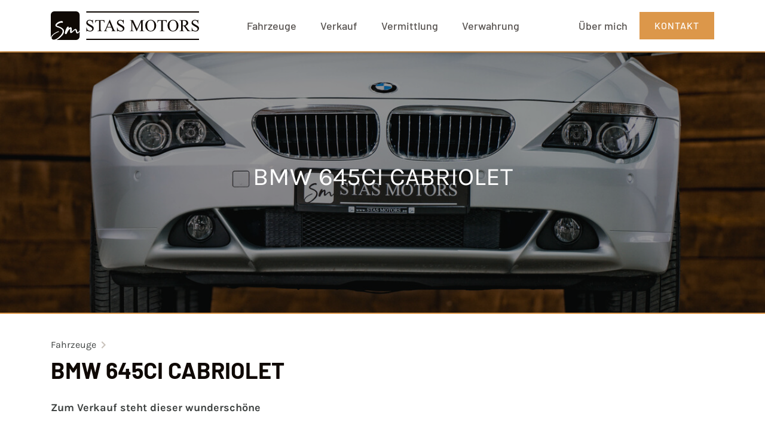

--- FILE ---
content_type: text/html; charset=utf-8
request_url: https://www.stasmotors.de/fahrzeug/bmw-645ci-cabriolet
body_size: 20375
content:
<!DOCTYPE html><!-- Last Published: Wed Jul 30 2025 15:51:41 GMT+0000 (Coordinated Universal Time) --><html data-wf-domain="www.stasmotors.de" data-wf-page="5fb36a4237a5511e48e7c143" data-wf-site="5fabdc0da193a37fedf6c014" data-wf-collection="5fb36a4237a5514a8ae7c141" data-wf-item-slug="bmw-645ci-cabriolet"><head><meta charset="utf-8"/><title>BMW 645CI CABRIOLET - STAS MOTORS</title><meta content="" name="description"/><meta content="BMW 645CI CABRIOLET - STAS MOTORS" property="og:title"/><meta content="" property="og:description"/><meta content="https://cdn.prod.website-files.com/5fb36a41404cdda5a5664f5b/63fb2f0069cf805dd00f4623_DSC05465.jpg" property="og:image"/><meta content="BMW 645CI CABRIOLET - STAS MOTORS" property="twitter:title"/><meta content="" property="twitter:description"/><meta content="https://cdn.prod.website-files.com/5fb36a41404cdda5a5664f5b/63fb2f0069cf805dd00f4623_DSC05465.jpg" property="twitter:image"/><meta property="og:type" content="website"/><meta content="summary_large_image" name="twitter:card"/><meta content="width=device-width, initial-scale=1" name="viewport"/><meta content="WTZSXjQCuPmY261F-SL1PV-IBZREzOc5nfc6_QFGY7c" name="google-site-verification"/><link href="https://cdn.prod.website-files.com/5fabdc0da193a37fedf6c014/css/stas-motors.webflow.shared.bc0ef9533.css" rel="stylesheet" type="text/css"/><script type="text/javascript">!function(o,c){var n=c.documentElement,t=" w-mod-";n.className+=t+"js",("ontouchstart"in o||o.DocumentTouch&&c instanceof DocumentTouch)&&(n.className+=t+"touch")}(window,document);</script><link href="https://cdn.prod.website-files.com/5fabdc0da193a37fedf6c014/602443e2342317375e007a8e_favicon_32.png" rel="shortcut icon" type="image/x-icon"/><link href="https://cdn.prod.website-files.com/5fabdc0da193a37fedf6c014/602443e716f9cbbecf1b5726_favicon_256.png" rel="apple-touch-icon"/><link href="https://www.stasmotors.de/fahrzeug/bmw-645ci-cabriolet" rel="canonical"/><script id="Cookiebot" src="https://consent.cookiebot.com/uc.js" data-cbid="113f16dd-3666-4190-9ca6-a798fb641483" data-blockingmode="auto" type="text/javascript"></script></head><body><div class="section nav-header"><div class="container"><div data-collapse="medium" data-animation="default" data-duration="400" data-easing="ease" data-easing2="ease" role="banner" class="c-nav_desktop w-nav"><div class="c-nav_desktop-wrap"><a href="/" class="c-logo_link w-nav-brand"><div class="c-logo_svg w-embed"><svg xmlns="http://www.w3.org/2000/svg" viewBox="0 0 2000 388.54"><defs><style>.cls-header{fill:#0F0905;}</style></defs><g id="Ebene_2" data-name="Ebene 2"><g id="Ebene_1-2" data-name="Ebene 1"><path class="cls-header" d="M569.2,115.05v52.4h-4.14q-2-15.07-7.2-24a37.51,37.51,0,0,0-14.81-14.19A41,41,0,0,0,523.16,124q-11.62,0-19.22,7.09t-7.59,16.15a19.15,19.15,0,0,0,4.8,12.63q6.93,8.37,33,22.34,21.24,11.4,29,17.49a42.59,42.59,0,0,1,11.95,14.36,37.73,37.73,0,0,1,4.2,17.32q0,17.2-13.36,29.66t-34.36,12.46a72.77,72.77,0,0,1-12.4-1,127.43,127.43,0,0,1-14.36-4.08q-10.89-3.53-13.8-3.52a5.84,5.84,0,0,0-4.41,1.68q-1.62,1.67-2.4,6.92H480v-52h4.14q2.9,16.32,7.82,24.42t15,13.46a46.53,46.53,0,0,0,22.18,5.37q14,0,22.06-7.38T559.37,240a23.63,23.63,0,0,0-3.08-11.28,33.67,33.67,0,0,0-9.55-10.62q-4.37-3.34-23.8-14.25t-27.66-17.37a47.11,47.11,0,0,1-12.46-14.3,35.5,35.5,0,0,1-4.24-17.21q0-16.32,12.51-28.1t31.85-11.79q12.06,0,25.59,5.92,6.26,2.79,8.82,2.79A6.63,6.63,0,0,0,562.1,122q1.85-1.73,3-7Z"/><path class="cls-header" d="M724,118.51l1.67,35.54h-4.24c-.83-6.26-1.94-10.73-3.36-13.41a22.44,22.44,0,0,0-9.22-9.56Q703.07,128,693.67,128H672.33V243.77q0,14,3,17.43,4.24,4.69,13.07,4.69h5.25V270H629.43v-4.14h5.36q9.6,0,13.63-5.81,2.46-3.57,2.46-16.31V128H632.67q-10.62,0-15.09,1.56a20.74,20.74,0,0,0-9.94,8.16q-4.14,6-4.92,16.32h-4.25l1.79-35.54Z"/><path class="cls-header" d="M817.7,219.3H759l-10.28,23.91Q745,252,745,256.4a7.66,7.66,0,0,0,3.3,6.09q3.29,2.63,14.25,3.4V270H714.79v-4.14c6.33-1.11,10.43-2.57,12.29-4.35q5.7-5.37,12.63-21.79L793,115.05h3.91l52.74,126q6.38,15.19,11.57,19.72t14.47,5.08V270H815.92v-4.14q9-.43,12.23-3a7.79,7.79,0,0,0,3.19-6.26q0-4.92-4.47-15.53ZM814.57,211,788.88,149.8,762.51,211Z"/><path class="cls-header" d="M983.19,115.05v52.4h-4.14q-2-15.07-7.2-24A37.51,37.51,0,0,0,957,129.24,41,41,0,0,0,937.15,124q-11.62,0-19.22,7.09t-7.6,16.15a19.11,19.11,0,0,0,4.81,12.63q6.93,8.37,33,22.34,21.23,11.4,29,17.49a42.7,42.7,0,0,1,11.95,14.36,37.72,37.72,0,0,1,4.19,17.32q0,17.2-13.35,29.66t-34.36,12.46a72.69,72.69,0,0,1-12.4-1,127.43,127.43,0,0,1-14.36-4.08q-10.89-3.53-13.8-3.52a5.84,5.84,0,0,0-4.41,1.68c-1.08,1.11-1.89,3.42-2.41,6.92H894v-52h4.13Q901.06,237.85,906,246t15,13.46a46.59,46.59,0,0,0,22.18,5.37q14,0,22.07-7.38t8.1-17.43a23.61,23.61,0,0,0-3.07-11.28,33.67,33.67,0,0,0-9.55-10.62q-4.37-3.34-23.8-14.25t-27.66-17.37a47,47,0,0,1-12.46-14.3,35.5,35.5,0,0,1-4.24-17.21q0-16.32,12.51-28.1t31.85-11.79q12.06,0,25.59,5.92,6.26,2.79,8.82,2.79a6.63,6.63,0,0,0,4.75-1.73q1.85-1.73,3-7Z"/><path class="cls-header" d="M1156.38,270l-58.55-127.49V243.77q0,14,3,17.43,4.13,4.69,13.07,4.69h5.36V270h-52.74v-4.14h5.37q9.6,0,13.63-5.81,2.46-3.57,2.46-16.31v-99q0-10.05-2.24-14.52a12.38,12.38,0,0,0-5.75-5.42c-2.8-1.46-7.28-2.18-13.47-2.18v-4.14h42.91l55,118.56,54.08-118.56h42.9v4.14h-5.25q-9.72,0-13.74,5.81Q1240,132,1240,144.77v99q0,14,3.13,17.43,4.13,4.69,13.07,4.69h5.25V270h-64.36v-4.14h5.37q9.72,0,13.63-5.81,2.46-3.57,2.46-16.31V142.54L1160.07,270Z"/><path class="cls-header" d="M1349.91,115.05q29.5,0,51.12,22.4t21.62,55.93q0,34.51-21.79,57.32t-52.74,22.79q-31.29,0-52.57-22.23t-21.29-57.55q0-36.09,24.59-58.88Q1320.18,115,1349.91,115.05Zm-2.12,8.16q-20.34,0-32.63,15.08-15.32,18.77-15.31,55,0,37.1,15.87,57.09,12.18,15.19,32.18,15.2,21.35,0,35.25-16.65t13.91-52.52q0-38.88-15.3-58Q1369.46,123.21,1347.79,123.21Z"/><path class="cls-header" d="M1563.89,118.51l1.67,35.54h-4.24q-1.23-9.39-3.35-13.41a22.5,22.5,0,0,0-9.22-9.56Q1543,128,1533.61,128h-21.35V243.77q0,14,3,17.43,4.24,4.69,13.07,4.69h5.26V270h-64.25v-4.14h5.36q9.62,0,13.63-5.81,2.46-3.57,2.46-16.31V128H1472.6q-10.62,0-15.09,1.56a20.74,20.74,0,0,0-9.94,8.16q-4.14,6-4.92,16.32h-4.24l1.78-35.54Z"/><path class="cls-header" d="M1650.82,115.05q29.51,0,51.12,22.4t21.62,55.93q0,34.51-21.79,57.32T1649,273.49q-31.29,0-52.57-22.23t-21.29-57.55q0-36.09,24.59-58.88Q1621.09,115,1650.82,115.05Zm-2.12,8.16q-20.34,0-32.63,15.08-15.32,18.77-15.31,55,0,37.1,15.87,57.09,12.18,15.19,32.18,15.2,21.35,0,35.25-16.65T1698,196.39q0-38.88-15.3-58Q1670.37,123.21,1648.7,123.21Z"/><path class="cls-header" d="M1887,270h-40.45l-51.28-70.84q-5.7.23-9.28.22c-1,0-2,0-3.13-.06s-2.27-.09-3.46-.16v44q0,14.31,3.13,17.77,4.25,4.92,12.74,4.91h5.92V270H1736.3v-4.14h5.7q9.6,0,13.74-6.25,2.35-3.47,2.35-16.43V145.33q0-14.29-3.13-17.77-4.37-4.91-13-4.91h-5.7v-4.14h55.2q24.13,0,35.59,3.52a40.81,40.81,0,0,1,19.44,13,33.77,33.77,0,0,1,8,22.52,35.41,35.41,0,0,1-9.11,24.25q-9.11,10.28-28.21,14.52l31.28,43.47q10.73,15,18.44,19.89t20.11,6.25Zm-107.6-77.88c1.41,0,2.64,0,3.69,0s1.9.06,2.57.06q21.68,0,32.68-9.39a30,30,0,0,0,11-23.91q0-14.19-8.89-23.07T1797,127a98.23,98.23,0,0,0-17.54,2.13Z"/><path class="cls-header" d="M1989.94,115.05v52.4h-4.13q-2-15.07-7.21-24a37.48,37.48,0,0,0-14.8-14.19,41,41,0,0,0-19.89-5.25q-11.62,0-19.22,7.09t-7.6,16.15a19.11,19.11,0,0,0,4.81,12.63q6.91,8.37,33,22.34,21.23,11.4,29,17.49a42.62,42.62,0,0,1,12,14.36,37.85,37.85,0,0,1,4.19,17.32q0,17.2-13.35,29.66t-34.36,12.46a72.89,72.89,0,0,1-12.41-1,128.09,128.09,0,0,1-14.35-4.08q-10.9-3.53-13.8-3.52a5.85,5.85,0,0,0-4.42,1.68q-1.62,1.67-2.4,6.92h-4.13v-52h4.13q2.91,16.32,7.82,24.42t15,13.46a46.56,46.56,0,0,0,22.18,5.37q14,0,22.07-7.38t8.1-17.43a23.61,23.61,0,0,0-3.07-11.28,33.71,33.71,0,0,0-9.56-10.62q-4.35-3.34-23.8-14.25T1916,186.45a46.83,46.83,0,0,1-12.46-14.3,35.51,35.51,0,0,1-4.25-17.21q0-16.32,12.52-28.1t31.84-11.79q12.08,0,25.59,5.92,6.26,2.79,8.83,2.79a6.63,6.63,0,0,0,4.75-1.73c1.23-1.15,2.21-3.48,3-7Z"/><rect class="cls-header" x="478.58" width="1521.42" height="16.98"/><rect class="cls-header" x="478.58" y="371.56" width="1521.42" height="16.98"/><path class="cls-header" d="M280.75,271.3c0,2.17.43,3.48,1.3,3.91q17.26-15.63,24.11-21.5,16.6-15.3,28-15.31,10.09,0,16,13.68A144,144,0,0,1,355,268.7a23,23,0,0,0,1,4.23Q358.92,285,362.51,285q6.19,0,25.74-24.43l.29-.38V47.54A47.55,47.55,0,0,0,341,0H47.54A47.55,47.55,0,0,0,0,47.54V341a47.83,47.83,0,0,0,1.36,11.3q5.51-25.51,37.92-48.5c16.19-11.48,38.38-23.41,44.15-25.89q10.26-4.41,17.73-7.51c3.25-.86,6.8-1.27,8.15,2.49a4.9,4.9,0,0,1-.6,4.72c-8.57,4.09-18.95,7.89-35.91,16.66a175.45,175.45,0,0,0-40.9,28.59Q11.31,342.54,11.3,361a48.86,48.86,0,0,0,.31,5.23Q15.6,384.36,39,385q14.14,0,31.06-8.76a191.65,191.65,0,0,0,33.67-22.6,225.13,225.13,0,0,0,29.82-29.52q13.06-15.68,19.22-28.9a67.7,67.7,0,0,0,6.15-24.6v-2.46c-.35-6.86-3.79-15.25-6.83-18.41l.07,0a74.43,74.43,0,0,0-25.83-20,270.32,270.32,0,0,0-31.06-12.3Q90,215.86,85.1,214q-24-8.59-24-24.59,0-10.77,12-23.07,28.29-29.82,68.88-34.43h3.38a35.78,35.78,0,0,1,11.38,1.84q7.06,3.39,7.07,11.69a12.83,12.83,0,0,1-.61,4q-2.77,6.47-8.61,6.46a12.86,12.86,0,0,1-5.23-1.23,18.34,18.34,0,0,0-7.69-1.84,15.56,15.56,0,0,0-4.3.61q-28,7.38-48,23.68a23.46,23.46,0,0,0-4.92,5.22q-3.69,4.32-3.69,7.69l.31,2.15q.62,3.39,20.29,9.84l2.77.62q38.11,12.3,60.88,33.82a86.92,86.92,0,0,1,7.41,9.53,68.53,68.53,0,0,1,3.39,8c.37,1.6.89,4.48,1.5,8a58.92,58.92,0,0,1,.92,10.15A60.73,60.73,0,0,1,174.57,293a89.16,89.16,0,0,1-15.06,28.59,266.55,266.55,0,0,1-32.9,33.83,209.25,209.25,0,0,1-42.13,28.75q-4.73,2.42-9.42,4.33H341A47.55,47.55,0,0,0,388.54,341V276.46q-1.68,2.18-3.39,4.29a110.6,110.6,0,0,1-13,13.68q-7,6.19-13.52,6.19a35.69,35.69,0,0,1-7.16-1.3q-9.78-2.61-15.64-33.23-2.93-12.37-5.54-12.38a18.1,18.1,0,0,0-7.16,2.61q-13.37,8.48-25.74,23.45-15.63,15.32-25.73,15.31-8.79,0-11.08-11.07a85.88,85.88,0,0,1-1-12.71q0-4.23,1.3-16.61a130.92,130.92,0,0,1,1.3-13,44.13,44.13,0,0,0,.33-5.54q-13.68,2.94-31.6,33.88-9.45,16.61-10.75,20.52a87,87,0,0,1-6.35,12.7,12.28,12.28,0,0,1-11.24,6.19h-1.3q-12.37-2.27-12.38-16.94a16.8,16.8,0,0,1,.65-4.56q6.84-30.62,17.92-53.09,14.32-28.66,24.75-28.67,4.23,0,8.8,5.21a7.13,7.13,0,0,1,1.3,4.56q0,4.25-4.56,15a56.72,56.72,0,0,1,9.77-7.49q13.36-8.14,19.88-8.15,15.63,0,15.63,28.34,0,4.24-1.63,19.55A57.3,57.3,0,0,0,280.75,271.3Z"/></g></g></svg></div></a><nav role="navigation" class="c-nav_desktop-nav-wrap w-nav-menu"><a href="/fahrzeuge" class="link-light c-nav_link w-nav-link">Fahrzeuge</a><a href="/verkauf-ankauf" class="link-light c-nav_link w-nav-link">Verkauf</a><a href="/vermittlung" class="link-light c-nav_link w-nav-link">Vermittlung</a><a href="/verwahrung" class="link-light c-nav_link w-nav-link">Verwahrung</a></nav><div class="c-nav_right-col"><a href="/uber-mich" class="link-light c-nav_link w-nav-link">Über mich</a><a data-mode="drawer_right" href="/kontakt" class="c-nav_cta w-inline-block"><div class="btn">Kontakt</div></a></div></div></div><div data-collapse="medium" data-animation="default" data-duration="500" data-easing="ease" data-easing2="ease" role="banner" class="c-nav_mobile w-nav"><div class="c-nav_mobile-wrap"><a href="/" class="c-logo_link w-nav-brand"><div class="c-logo_svg w-embed"><svg xmlns="http://www.w3.org/2000/svg" viewBox="0 0 2000 388.54"><defs><style>.cls-header{fill:#0F0905;}</style></defs><g id="Ebene_2" data-name="Ebene 2"><g id="Ebene_1-2" data-name="Ebene 1"><path class="cls-header" d="M569.2,115.05v52.4h-4.14q-2-15.07-7.2-24a37.51,37.51,0,0,0-14.81-14.19A41,41,0,0,0,523.16,124q-11.62,0-19.22,7.09t-7.59,16.15a19.15,19.15,0,0,0,4.8,12.63q6.93,8.37,33,22.34,21.24,11.4,29,17.49a42.59,42.59,0,0,1,11.95,14.36,37.73,37.73,0,0,1,4.2,17.32q0,17.2-13.36,29.66t-34.36,12.46a72.77,72.77,0,0,1-12.4-1,127.43,127.43,0,0,1-14.36-4.08q-10.89-3.53-13.8-3.52a5.84,5.84,0,0,0-4.41,1.68q-1.62,1.67-2.4,6.92H480v-52h4.14q2.9,16.32,7.82,24.42t15,13.46a46.53,46.53,0,0,0,22.18,5.37q14,0,22.06-7.38T559.37,240a23.63,23.63,0,0,0-3.08-11.28,33.67,33.67,0,0,0-9.55-10.62q-4.37-3.34-23.8-14.25t-27.66-17.37a47.11,47.11,0,0,1-12.46-14.3,35.5,35.5,0,0,1-4.24-17.21q0-16.32,12.51-28.1t31.85-11.79q12.06,0,25.59,5.92,6.26,2.79,8.82,2.79A6.63,6.63,0,0,0,562.1,122q1.85-1.73,3-7Z"/><path class="cls-header" d="M724,118.51l1.67,35.54h-4.24c-.83-6.26-1.94-10.73-3.36-13.41a22.44,22.44,0,0,0-9.22-9.56Q703.07,128,693.67,128H672.33V243.77q0,14,3,17.43,4.24,4.69,13.07,4.69h5.25V270H629.43v-4.14h5.36q9.6,0,13.63-5.81,2.46-3.57,2.46-16.31V128H632.67q-10.62,0-15.09,1.56a20.74,20.74,0,0,0-9.94,8.16q-4.14,6-4.92,16.32h-4.25l1.79-35.54Z"/><path class="cls-header" d="M817.7,219.3H759l-10.28,23.91Q745,252,745,256.4a7.66,7.66,0,0,0,3.3,6.09q3.29,2.63,14.25,3.4V270H714.79v-4.14c6.33-1.11,10.43-2.57,12.29-4.35q5.7-5.37,12.63-21.79L793,115.05h3.91l52.74,126q6.38,15.19,11.57,19.72t14.47,5.08V270H815.92v-4.14q9-.43,12.23-3a7.79,7.79,0,0,0,3.19-6.26q0-4.92-4.47-15.53ZM814.57,211,788.88,149.8,762.51,211Z"/><path class="cls-header" d="M983.19,115.05v52.4h-4.14q-2-15.07-7.2-24A37.51,37.51,0,0,0,957,129.24,41,41,0,0,0,937.15,124q-11.62,0-19.22,7.09t-7.6,16.15a19.11,19.11,0,0,0,4.81,12.63q6.93,8.37,33,22.34,21.23,11.4,29,17.49a42.7,42.7,0,0,1,11.95,14.36,37.72,37.72,0,0,1,4.19,17.32q0,17.2-13.35,29.66t-34.36,12.46a72.69,72.69,0,0,1-12.4-1,127.43,127.43,0,0,1-14.36-4.08q-10.89-3.53-13.8-3.52a5.84,5.84,0,0,0-4.41,1.68c-1.08,1.11-1.89,3.42-2.41,6.92H894v-52h4.13Q901.06,237.85,906,246t15,13.46a46.59,46.59,0,0,0,22.18,5.37q14,0,22.07-7.38t8.1-17.43a23.61,23.61,0,0,0-3.07-11.28,33.67,33.67,0,0,0-9.55-10.62q-4.37-3.34-23.8-14.25t-27.66-17.37a47,47,0,0,1-12.46-14.3,35.5,35.5,0,0,1-4.24-17.21q0-16.32,12.51-28.1t31.85-11.79q12.06,0,25.59,5.92,6.26,2.79,8.82,2.79a6.63,6.63,0,0,0,4.75-1.73q1.85-1.73,3-7Z"/><path class="cls-header" d="M1156.38,270l-58.55-127.49V243.77q0,14,3,17.43,4.13,4.69,13.07,4.69h5.36V270h-52.74v-4.14h5.37q9.6,0,13.63-5.81,2.46-3.57,2.46-16.31v-99q0-10.05-2.24-14.52a12.38,12.38,0,0,0-5.75-5.42c-2.8-1.46-7.28-2.18-13.47-2.18v-4.14h42.91l55,118.56,54.08-118.56h42.9v4.14h-5.25q-9.72,0-13.74,5.81Q1240,132,1240,144.77v99q0,14,3.13,17.43,4.13,4.69,13.07,4.69h5.25V270h-64.36v-4.14h5.37q9.72,0,13.63-5.81,2.46-3.57,2.46-16.31V142.54L1160.07,270Z"/><path class="cls-header" d="M1349.91,115.05q29.5,0,51.12,22.4t21.62,55.93q0,34.51-21.79,57.32t-52.74,22.79q-31.29,0-52.57-22.23t-21.29-57.55q0-36.09,24.59-58.88Q1320.18,115,1349.91,115.05Zm-2.12,8.16q-20.34,0-32.63,15.08-15.32,18.77-15.31,55,0,37.1,15.87,57.09,12.18,15.19,32.18,15.2,21.35,0,35.25-16.65t13.91-52.52q0-38.88-15.3-58Q1369.46,123.21,1347.79,123.21Z"/><path class="cls-header" d="M1563.89,118.51l1.67,35.54h-4.24q-1.23-9.39-3.35-13.41a22.5,22.5,0,0,0-9.22-9.56Q1543,128,1533.61,128h-21.35V243.77q0,14,3,17.43,4.24,4.69,13.07,4.69h5.26V270h-64.25v-4.14h5.36q9.62,0,13.63-5.81,2.46-3.57,2.46-16.31V128H1472.6q-10.62,0-15.09,1.56a20.74,20.74,0,0,0-9.94,8.16q-4.14,6-4.92,16.32h-4.24l1.78-35.54Z"/><path class="cls-header" d="M1650.82,115.05q29.51,0,51.12,22.4t21.62,55.93q0,34.51-21.79,57.32T1649,273.49q-31.29,0-52.57-22.23t-21.29-57.55q0-36.09,24.59-58.88Q1621.09,115,1650.82,115.05Zm-2.12,8.16q-20.34,0-32.63,15.08-15.32,18.77-15.31,55,0,37.1,15.87,57.09,12.18,15.19,32.18,15.2,21.35,0,35.25-16.65T1698,196.39q0-38.88-15.3-58Q1670.37,123.21,1648.7,123.21Z"/><path class="cls-header" d="M1887,270h-40.45l-51.28-70.84q-5.7.23-9.28.22c-1,0-2,0-3.13-.06s-2.27-.09-3.46-.16v44q0,14.31,3.13,17.77,4.25,4.92,12.74,4.91h5.92V270H1736.3v-4.14h5.7q9.6,0,13.74-6.25,2.35-3.47,2.35-16.43V145.33q0-14.29-3.13-17.77-4.37-4.91-13-4.91h-5.7v-4.14h55.2q24.13,0,35.59,3.52a40.81,40.81,0,0,1,19.44,13,33.77,33.77,0,0,1,8,22.52,35.41,35.41,0,0,1-9.11,24.25q-9.11,10.28-28.21,14.52l31.28,43.47q10.73,15,18.44,19.89t20.11,6.25Zm-107.6-77.88c1.41,0,2.64,0,3.69,0s1.9.06,2.57.06q21.68,0,32.68-9.39a30,30,0,0,0,11-23.91q0-14.19-8.89-23.07T1797,127a98.23,98.23,0,0,0-17.54,2.13Z"/><path class="cls-header" d="M1989.94,115.05v52.4h-4.13q-2-15.07-7.21-24a37.48,37.48,0,0,0-14.8-14.19,41,41,0,0,0-19.89-5.25q-11.62,0-19.22,7.09t-7.6,16.15a19.11,19.11,0,0,0,4.81,12.63q6.91,8.37,33,22.34,21.23,11.4,29,17.49a42.62,42.62,0,0,1,12,14.36,37.85,37.85,0,0,1,4.19,17.32q0,17.2-13.35,29.66t-34.36,12.46a72.89,72.89,0,0,1-12.41-1,128.09,128.09,0,0,1-14.35-4.08q-10.9-3.53-13.8-3.52a5.85,5.85,0,0,0-4.42,1.68q-1.62,1.67-2.4,6.92h-4.13v-52h4.13q2.91,16.32,7.82,24.42t15,13.46a46.56,46.56,0,0,0,22.18,5.37q14,0,22.07-7.38t8.1-17.43a23.61,23.61,0,0,0-3.07-11.28,33.71,33.71,0,0,0-9.56-10.62q-4.35-3.34-23.8-14.25T1916,186.45a46.83,46.83,0,0,1-12.46-14.3,35.51,35.51,0,0,1-4.25-17.21q0-16.32,12.52-28.1t31.84-11.79q12.08,0,25.59,5.92,6.26,2.79,8.83,2.79a6.63,6.63,0,0,0,4.75-1.73c1.23-1.15,2.21-3.48,3-7Z"/><rect class="cls-header" x="478.58" width="1521.42" height="16.98"/><rect class="cls-header" x="478.58" y="371.56" width="1521.42" height="16.98"/><path class="cls-header" d="M280.75,271.3c0,2.17.43,3.48,1.3,3.91q17.26-15.63,24.11-21.5,16.6-15.3,28-15.31,10.09,0,16,13.68A144,144,0,0,1,355,268.7a23,23,0,0,0,1,4.23Q358.92,285,362.51,285q6.19,0,25.74-24.43l.29-.38V47.54A47.55,47.55,0,0,0,341,0H47.54A47.55,47.55,0,0,0,0,47.54V341a47.83,47.83,0,0,0,1.36,11.3q5.51-25.51,37.92-48.5c16.19-11.48,38.38-23.41,44.15-25.89q10.26-4.41,17.73-7.51c3.25-.86,6.8-1.27,8.15,2.49a4.9,4.9,0,0,1-.6,4.72c-8.57,4.09-18.95,7.89-35.91,16.66a175.45,175.45,0,0,0-40.9,28.59Q11.31,342.54,11.3,361a48.86,48.86,0,0,0,.31,5.23Q15.6,384.36,39,385q14.14,0,31.06-8.76a191.65,191.65,0,0,0,33.67-22.6,225.13,225.13,0,0,0,29.82-29.52q13.06-15.68,19.22-28.9a67.7,67.7,0,0,0,6.15-24.6v-2.46c-.35-6.86-3.79-15.25-6.83-18.41l.07,0a74.43,74.43,0,0,0-25.83-20,270.32,270.32,0,0,0-31.06-12.3Q90,215.86,85.1,214q-24-8.59-24-24.59,0-10.77,12-23.07,28.29-29.82,68.88-34.43h3.38a35.78,35.78,0,0,1,11.38,1.84q7.06,3.39,7.07,11.69a12.83,12.83,0,0,1-.61,4q-2.77,6.47-8.61,6.46a12.86,12.86,0,0,1-5.23-1.23,18.34,18.34,0,0,0-7.69-1.84,15.56,15.56,0,0,0-4.3.61q-28,7.38-48,23.68a23.46,23.46,0,0,0-4.92,5.22q-3.69,4.32-3.69,7.69l.31,2.15q.62,3.39,20.29,9.84l2.77.62q38.11,12.3,60.88,33.82a86.92,86.92,0,0,1,7.41,9.53,68.53,68.53,0,0,1,3.39,8c.37,1.6.89,4.48,1.5,8a58.92,58.92,0,0,1,.92,10.15A60.73,60.73,0,0,1,174.57,293a89.16,89.16,0,0,1-15.06,28.59,266.55,266.55,0,0,1-32.9,33.83,209.25,209.25,0,0,1-42.13,28.75q-4.73,2.42-9.42,4.33H341A47.55,47.55,0,0,0,388.54,341V276.46q-1.68,2.18-3.39,4.29a110.6,110.6,0,0,1-13,13.68q-7,6.19-13.52,6.19a35.69,35.69,0,0,1-7.16-1.3q-9.78-2.61-15.64-33.23-2.93-12.37-5.54-12.38a18.1,18.1,0,0,0-7.16,2.61q-13.37,8.48-25.74,23.45-15.63,15.32-25.73,15.31-8.79,0-11.08-11.07a85.88,85.88,0,0,1-1-12.71q0-4.23,1.3-16.61a130.92,130.92,0,0,1,1.3-13,44.13,44.13,0,0,0,.33-5.54q-13.68,2.94-31.6,33.88-9.45,16.61-10.75,20.52a87,87,0,0,1-6.35,12.7,12.28,12.28,0,0,1-11.24,6.19h-1.3q-12.37-2.27-12.38-16.94a16.8,16.8,0,0,1,.65-4.56q6.84-30.62,17.92-53.09,14.32-28.66,24.75-28.67,4.23,0,8.8,5.21a7.13,7.13,0,0,1,1.3,4.56q0,4.25-4.56,15a56.72,56.72,0,0,1,9.77-7.49q13.36-8.14,19.88-8.15,15.63,0,15.63,28.34,0,4.24-1.63,19.55A57.3,57.3,0,0,0,280.75,271.3Z"/></g></g></svg></div></a><nav role="navigation" class="c-nav_mobile-nav-wrap w-nav-menu"><a href="/fahrzeuge" class="c-nav_mobile-link w-nav-link">Fahrzeuge</a><a href="/verkauf-ankauf" class="c-nav_mobile-link w-nav-link">Verkauf</a><a href="/vermittlung" class="c-nav_mobile-link w-nav-link">Vermittlung</a><a href="/verwahrung" class="c-nav_mobile-link w-nav-link">Verwahrung</a><a href="/uber-mich" class="c-nav_mobile-link w-nav-link">Über mich</a><div class="c-nav_mobile-cta-wrap"><a href="/kontakt" class="btn w-button">Kontakt</a></div></nav><div data-w-id="452901e9-bac5-800d-2493-5f708a54cc53" class="c-nav_mobile-trigger w-nav-button"><div data-w-id="452901e9-bac5-800d-2493-5f708a54cc54" data-is-ix2-target="1" class="c-nav_mobile-trigger-lottie" data-animation-type="lottie" data-src="https://cdn.prod.website-files.com/5fabdc0da193a37fedf6c014/5fb26bba206f6321b315e469_lottieflow-menu-nav-04-000000-easey.json" data-loop="0" data-direction="1" data-autoplay="0" data-renderer="canvas" data-default-duration="2.5833333333333335" data-duration="0" data-ix2-initial-state="0"></div></div></div></div></div></div><div data-w-id="877267ad-4531-9864-cc73-13ecbcee97aa" class="section section-fahrzeug-header"><img alt="" loading="eager" src="https://cdn.prod.website-files.com/5fb36a41404cdda5a5664f5b/63fb2f0a76d6a3a399667d2c_DSC05226%20(1).jpg" sizes="100vw" srcset="https://cdn.prod.website-files.com/5fb36a41404cdda5a5664f5b/63fb2f0a76d6a3a399667d2c_DSC05226%20(1)-p-500.jpg 500w, https://cdn.prod.website-files.com/5fb36a41404cdda5a5664f5b/63fb2f0a76d6a3a399667d2c_DSC05226%20(1)-p-800.jpg 800w, https://cdn.prod.website-files.com/5fb36a41404cdda5a5664f5b/63fb2f0a76d6a3a399667d2c_DSC05226%20(1)-p-1080.jpg 1080w, https://cdn.prod.website-files.com/5fb36a41404cdda5a5664f5b/63fb2f0a76d6a3a399667d2c_DSC05226%20(1).jpg 1200w" class="header-bg-image"/><div class="container w50 w-container"><div class="row"><div class="col"><div class="h1-jumbo fahrzeug-header">BMW 645CI CABRIOLET</div></div></div></div></div><div class="section"><div class="container w-container"><div class="row _w-40-0"><div class="col"><div class="breadcrumb"><a href="/fahrzeuge" class="breadcrumb-link">Fahrzeuge</a></div><h1 class="heading">BMW 645CI CABRIOLET</h1></div></div><div class="row"><div class="col"><div class="fahrzeug-beschreibung w-richtext"><p><strong>Zum Verkauf steht dieser wunderschöne</strong>‍<br/><br/>‍<strong>2004 BMW 645Ci Cabriolet als Handschalter in Titansilber-Metallic (354) mit einer Dakota/Chateau (LCCH) Volllederausstattung</strong>‍<br/><br/>‍<strong>Die Fußstapfen in die der E63/64 tretten musste waren nicht gerade klein. Die Wurzeln stammen von den mitunter schönsten BMW&#x27;s die gebaut wurden.</strong>‍<strong>Als Namensvetter diente der 1989 eingestellte E24 6er und als Nachfolger sollte er den E31 8er ersetzen. <br/>‍</strong>‍<strong>Der hier angebotene 645Ci hat eine Kombination die in naher Zukunft nur noch selten zu erhalten sein wird, ein 4.4 Liter 8-Zylinder Sauger mit 333PS und 450NM welches an ein 6-Gang Handschaltgetriebe gekoppelt ist. <br/><br/>‍</strong>‍<strong>- Deutsches Fahrzeug (kein Import)</strong>‍<br/>‍<strong>- Durchgehend Scheckheftgepflegt bei BMW</strong>‍<br/>‍<strong>- Rechnungen und Historie vorhanden<br/>‍</strong>‍<strong>- somit Kilometerstand nachvollziehbar</strong>‍<br/>‍<strong>- Ulter Sportauspuffanlage<br/>‍</strong>‍<strong>- Originale Auspuffanlage vorhanden<br/><br/>‍</strong>‍<strong>Sonderausstattung:</strong>‍<br/>‍<strong>Audio-Navigationssystem Professional, Autotelefon, Außenspiegel elektr. anklappbar, alle Spiegel mit Abblendautomatik, CD-Wechsler, Fahrdynamik-Paket, HiFi-Lautsprechersystem Professional, Innenausstattung: Edelholz, Licht-Paket, Metallic-Lackierung, Skisack, Sportsitze vorn</strong>‍<br/><br/>‍<strong>Weitere Ausstattung:</strong>‍<br/>‍<strong>Airbag Fahrer-/Beifahrerseite, Außenspiegel elektr. verstell- und heizbar, Außenspiegel Wagenfarbe, Außentemperaturanzeige, Blinkleuchten Weiß, Bordcomputer, Check-Control-System, Drehzahlmesser, Fußmatten Velours, Isofix-Aufnahmen für Kindersitz, Karosserie: 2-türig, Klimaautomatik erweiterter Umfang, Lenkrad (Sport/Leder) mit Multifunktion, Lenksäule (Lenkrad) elektr. verstellbar, Motor 4,4 Ltr. - 245 kW V8 32V KAT, Reifendruck-Kontrollsystem, Reifenpannen-Anzeige, Scheibenwaschdüsen heizbar, Seitenairbag vorn, Sitzbezug / Polsterung: Leder Dakota, Sitze vorn elektr. verstellbar (links mit Memory), Sportliche Fahrwerksabstimmung, Stoßfänger Wagenfarbe, Verdeckbetätigung vollautomatisch, Verglasung grün getönt, Überschlag-Schutzsystem (aktiver Überrollbügel)<br/><br/></strong></p><p><strong>Bitte melden Sie sich falls Sie nähere Informationen zum Fahrzeug sowie detaillierte Bilder haben möchten.<br/><br/>Alles weitere können wir gerne bei einem persönlichen Gespräch oder telefonisch/per Whatsapp bereden.<br/><br/>Ich freue mich von Ihnen zu hören!<br/>_______________________________________________________________________________________<br/><br/>!Fahrzeugbesichtigung nur nach vorheriger Terminvereinbarung möglich!<br/><br/>!DEUTSCHLANDWEITE LIEFERUNG MÖGLICH!<br/><br/>!FINANZIERUNG* OHNE ANZAHLUNG BIS ZU 96 MONATEN LAUFZEIT MÖGLICH!<br/><br/>‍<br/>Sollten Sie ein anderes Fahrzeug suchen oder möchten Ihren Klassiker, Youngtimer oder Sportwagen verkaufen?! Dann melden Sie sich!<br/><br/><br/>STAS MOTORS<br/>Stanislaus Krischko<br/>Mobil + Whatsapp: +49 176 4277 0483<br/>mail: info@stasmotors.de<br/>website: www.stasmotors.de<br/><br/>Irrtümer, Zwischenverkauf und Änderungen vorbehalten<br/><br/>*Bonität vorausgesetzt</strong></p><p><br/></p><p>‍</p></div><div class="fahrzeug-beschreibung-footer"><a href="/kontakt" class="btn w-button">Kontakt aufnehmen</a><a href="#" class="w-inline-block w-lightbox"><div class="c-link-with-icon video fahrzeug-seite">Fahrzeug Video</div><script type="application/json" class="w-json">{
  "items": [
    {
      "url": "https://youtu.be/SIvfYZWTWas",
      "originalUrl": "https://youtu.be/SIvfYZWTWas",
      "width": 854,
      "height": 480,
      "thumbnailUrl": "https://i.ytimg.com/vi/SIvfYZWTWas/hqdefault.jpg",
      "html": "<iframe class=\"embedly-embed\" src=\"//cdn.embedly.com/widgets/media.html?src=https%3A%2F%2Fwww.youtube.com%2Fembed%2FSIvfYZWTWas%3Ffeature%3Doembed&display_name=YouTube&url=https%3A%2F%2Fwww.youtube.com%2Fwatch%3Fv%3DSIvfYZWTWas&image=https%3A%2F%2Fi.ytimg.com%2Fvi%2FSIvfYZWTWas%2Fhqdefault.jpg&key=96f1f04c5f4143bcb0f2e68c87d65feb&type=text%2Fhtml&schema=youtube\" width=\"854\" height=\"480\" scrolling=\"no\" title=\"YouTube embed\" frameborder=\"0\" allow=\"autoplay; fullscreen\" allowfullscreen=\"true\"></iframe>",
      "type": "video"
    }
  ],
  "group": ""
}</script></a></div></div><div class="col"><div class="preis-wrapper"><div class="preis w-condition-invisible">20.990,- Euro</div><div class="preis">Verkauft</div></div><div class="daten-wrapper"><div class="daten"><div><strong>Erstzulassung</strong></div><div>04.2004</div></div><div class="daten"><div><strong>Kilometer</strong></div><div>101.000km</div></div><div class="daten"><div><strong>Leistung</strong></div><div>245KW/333PS</div></div><div class="daten"><div><strong>Getriebe</strong></div><div>Schaltgetriebe</div></div><div class="daten"><div><strong>Außenfarbe</strong></div><div>TITANSILBER-METALLIC</div></div><div class="daten"><div><strong>Interieur</strong></div><div>DAKOTA/CHATEAU VOLLLEDERAUSSTATTUNG</div></div><div class="daten"><div><strong>Kraftstoff</strong></div><div>Benzin</div></div><div class="daten"><div><strong>HU</strong></div><div>07.2023</div></div><div class="daten"><div><strong>MwSt. / VAT</strong></div><div>nicht ausweisbar</div></div></div></div></div><div class="row"><div class="col"><div class="car-page-yt-wrapper"><a href="https://youtu.be/SIvfYZWTWas" target="_blank" class="yt-image-wrapper car-page w-inline-block"><img src="https://cdn.prod.website-files.com/5fb36a41404cdda5a5664f5b/645a0e12aa55ed04f1e317f5_645%20Thumbnail.001.jpeg" loading="lazy" alt="" class="yt-video-image"/><img src="https://cdn.prod.website-files.com/5fabdc0da193a37fedf6c014/63864dad63d59846350c3414_play_ui_icon.svg" loading="lazy" alt="" class="yt-video-play-button hero-video"/></a><div class="car-page-yt-desc"><h4 class="heading yt-video">YouTube Video zum:</h4><h3 class="heading">BMW 645CI CABRIOLET</h3><a href="https://youtu.be/SIvfYZWTWas" target="_blank" class="yt-image-wrapper car-page w-inline-block"><div class="c-link-with-icon video fahrzeug-seite in-box">Fahrzeug Video</div></a></div></div></div></div><div class="row fahrzeug-bilder"><div class="col"><div data-w-id="3a385b68-1f99-676f-e476-72dbca9413a6" class="fahrzeug-bilder-wrapper w-dyn-list"><script type="text/x-wf-template" id="wf-template-3a385b68-1f99-676f-e476-72dbca9413a7">%3Cdiv%20role%3D%22listitem%22%20class%3D%22fahrzeug-bilder-item%20w-dyn-item%20w-dyn-repeater-item%20w-col%20w-col-6%22%3E%3Ca%20href%3D%22%23%22%20class%3D%22fahrzeug-bilder-lightbox%20w-inline-block%20w-lightbox%22%3E%3Cimg%20loading%3D%22lazy%22%20alt%3D%22%22%20src%3D%22https%3A%2F%2Fcdn.prod.website-files.com%2F5fb36a41404cdda5a5664f5b%2F63fb2f1369cf8085e80f4696_DSC05465.jpg%22%20sizes%3D%22(max-width%3A%20479px)%2096vw%2C%20(max-width%3A%20767px)%2088vw%2C%20(max-width%3A%20991px)%2044vw%2C%2043vw%22%20srcset%3D%22https%3A%2F%2Fcdn.prod.website-files.com%2F5fb36a41404cdda5a5664f5b%2F63fb2f1369cf8085e80f4696_DSC05465-p-500.jpg%20500w%2C%20https%3A%2F%2Fcdn.prod.website-files.com%2F5fb36a41404cdda5a5664f5b%2F63fb2f1369cf8085e80f4696_DSC05465.jpg%20800w%22%2F%3E%3Cscript%20type%3D%22application%2Fjson%22%20class%3D%22w-json%22%3E%7B%0A%20%20%22items%22%3A%20%5B%0A%20%20%20%20%7B%0A%20%20%20%20%20%20%22url%22%3A%20%22https%3A%2F%2Fcdn.prod.website-files.com%2F5fb36a41404cdda5a5664f5b%2F63fb2f1369cf8085e80f4696_DSC05465.jpg%22%2C%0A%20%20%20%20%20%20%22type%22%3A%20%22image%22%0A%20%20%20%20%7D%0A%20%20%5D%2C%0A%20%20%22group%22%3A%20%22fahrzeug-bilder%22%0A%7D%3C%2Fscript%3E%3C%2Fa%3E%3C%2Fdiv%3E</script><div role="list" class="fahrzeug-bilder-list w-dyn-items w-row"><div role="listitem" class="fahrzeug-bilder-item w-dyn-item w-dyn-repeater-item w-col w-col-6"><a href="#" class="fahrzeug-bilder-lightbox w-inline-block w-lightbox"><img loading="lazy" alt="" src="https://cdn.prod.website-files.com/5fb36a41404cdda5a5664f5b/63fb2f1369cf8085e80f4696_DSC05465.jpg" sizes="(max-width: 479px) 96vw, (max-width: 767px) 88vw, (max-width: 991px) 44vw, 43vw" srcset="https://cdn.prod.website-files.com/5fb36a41404cdda5a5664f5b/63fb2f1369cf8085e80f4696_DSC05465-p-500.jpg 500w, https://cdn.prod.website-files.com/5fb36a41404cdda5a5664f5b/63fb2f1369cf8085e80f4696_DSC05465.jpg 800w"/><script type="application/json" class="w-json">{
  "items": [
    {
      "url": "https://cdn.prod.website-files.com/5fb36a41404cdda5a5664f5b/63fb2f1369cf8085e80f4696_DSC05465.jpg",
      "type": "image"
    }
  ],
  "group": "fahrzeug-bilder"
}</script></a></div><div role="listitem" class="fahrzeug-bilder-item w-dyn-item w-dyn-repeater-item w-col w-col-6"><a href="#" class="fahrzeug-bilder-lightbox w-inline-block w-lightbox"><img loading="lazy" alt="" src="https://cdn.prod.website-files.com/5fb36a41404cdda5a5664f5b/63fb2f1276d6a347be667dab_DSC05480.jpg" sizes="(max-width: 479px) 96vw, (max-width: 767px) 88vw, (max-width: 991px) 44vw, 43vw" srcset="https://cdn.prod.website-files.com/5fb36a41404cdda5a5664f5b/63fb2f1276d6a347be667dab_DSC05480-p-500.jpg 500w, https://cdn.prod.website-files.com/5fb36a41404cdda5a5664f5b/63fb2f1276d6a347be667dab_DSC05480.jpg 800w"/><script type="application/json" class="w-json">{
  "items": [
    {
      "url": "https://cdn.prod.website-files.com/5fb36a41404cdda5a5664f5b/63fb2f1276d6a347be667dab_DSC05480.jpg",
      "type": "image"
    }
  ],
  "group": "fahrzeug-bilder"
}</script></a></div><div role="listitem" class="fahrzeug-bilder-item w-dyn-item w-dyn-repeater-item w-col w-col-6"><a href="#" class="fahrzeug-bilder-lightbox w-inline-block w-lightbox"><img loading="lazy" alt="" src="https://cdn.prod.website-files.com/5fb36a41404cdda5a5664f5b/63fb2f13b8989915ddce88dc_DSC05227.jpg" sizes="(max-width: 479px) 96vw, (max-width: 767px) 88vw, (max-width: 991px) 44vw, 43vw" srcset="https://cdn.prod.website-files.com/5fb36a41404cdda5a5664f5b/63fb2f13b8989915ddce88dc_DSC05227-p-500.jpg 500w, https://cdn.prod.website-files.com/5fb36a41404cdda5a5664f5b/63fb2f13b8989915ddce88dc_DSC05227.jpg 800w"/><script type="application/json" class="w-json">{
  "items": [
    {
      "url": "https://cdn.prod.website-files.com/5fb36a41404cdda5a5664f5b/63fb2f13b8989915ddce88dc_DSC05227.jpg",
      "type": "image"
    }
  ],
  "group": "fahrzeug-bilder"
}</script></a></div><div role="listitem" class="fahrzeug-bilder-item w-dyn-item w-dyn-repeater-item w-col w-col-6"><a href="#" class="fahrzeug-bilder-lightbox w-inline-block w-lightbox"><img loading="lazy" alt="" src="https://cdn.prod.website-files.com/5fb36a41404cdda5a5664f5b/63fb2f13284d870ed91e01bd_DSC05285.jpg" sizes="(max-width: 479px) 96vw, (max-width: 767px) 88vw, (max-width: 991px) 44vw, 43vw" srcset="https://cdn.prod.website-files.com/5fb36a41404cdda5a5664f5b/63fb2f13284d870ed91e01bd_DSC05285-p-500.jpg 500w, https://cdn.prod.website-files.com/5fb36a41404cdda5a5664f5b/63fb2f13284d870ed91e01bd_DSC05285.jpg 800w"/><script type="application/json" class="w-json">{
  "items": [
    {
      "url": "https://cdn.prod.website-files.com/5fb36a41404cdda5a5664f5b/63fb2f13284d870ed91e01bd_DSC05285.jpg",
      "type": "image"
    }
  ],
  "group": "fahrzeug-bilder"
}</script></a></div><div role="listitem" class="fahrzeug-bilder-item w-dyn-item w-dyn-repeater-item w-col w-col-6"><a href="#" class="fahrzeug-bilder-lightbox w-inline-block w-lightbox"><img loading="lazy" alt="" src="https://cdn.prod.website-files.com/5fb36a41404cdda5a5664f5b/63fb2f120123f3886687f88b_DSC05283.jpg" sizes="(max-width: 479px) 96vw, (max-width: 767px) 88vw, (max-width: 991px) 44vw, 43vw" srcset="https://cdn.prod.website-files.com/5fb36a41404cdda5a5664f5b/63fb2f120123f3886687f88b_DSC05283-p-500.jpg 500w, https://cdn.prod.website-files.com/5fb36a41404cdda5a5664f5b/63fb2f120123f3886687f88b_DSC05283.jpg 800w"/><script type="application/json" class="w-json">{
  "items": [
    {
      "url": "https://cdn.prod.website-files.com/5fb36a41404cdda5a5664f5b/63fb2f120123f3886687f88b_DSC05283.jpg",
      "type": "image"
    }
  ],
  "group": "fahrzeug-bilder"
}</script></a></div><div role="listitem" class="fahrzeug-bilder-item w-dyn-item w-dyn-repeater-item w-col w-col-6"><a href="#" class="fahrzeug-bilder-lightbox w-inline-block w-lightbox"><img loading="lazy" alt="" src="https://cdn.prod.website-files.com/5fb36a41404cdda5a5664f5b/63fb2f138bac0a0dd25b7cde_DSC05276.jpg" sizes="(max-width: 479px) 96vw, (max-width: 767px) 88vw, (max-width: 991px) 44vw, 43vw" srcset="https://cdn.prod.website-files.com/5fb36a41404cdda5a5664f5b/63fb2f138bac0a0dd25b7cde_DSC05276-p-500.jpg 500w, https://cdn.prod.website-files.com/5fb36a41404cdda5a5664f5b/63fb2f138bac0a0dd25b7cde_DSC05276.jpg 800w"/><script type="application/json" class="w-json">{
  "items": [
    {
      "url": "https://cdn.prod.website-files.com/5fb36a41404cdda5a5664f5b/63fb2f138bac0a0dd25b7cde_DSC05276.jpg",
      "type": "image"
    }
  ],
  "group": "fahrzeug-bilder"
}</script></a></div><div role="listitem" class="fahrzeug-bilder-item w-dyn-item w-dyn-repeater-item w-col w-col-6"><a href="#" class="fahrzeug-bilder-lightbox w-inline-block w-lightbox"><img loading="lazy" alt="" src="https://cdn.prod.website-files.com/5fb36a41404cdda5a5664f5b/63fb2f13768531b924272526_DSC05226.jpg" sizes="(max-width: 479px) 96vw, (max-width: 767px) 88vw, (max-width: 991px) 44vw, 43vw" srcset="https://cdn.prod.website-files.com/5fb36a41404cdda5a5664f5b/63fb2f13768531b924272526_DSC05226-p-500.jpg 500w, https://cdn.prod.website-files.com/5fb36a41404cdda5a5664f5b/63fb2f13768531b924272526_DSC05226.jpg 800w"/><script type="application/json" class="w-json">{
  "items": [
    {
      "url": "https://cdn.prod.website-files.com/5fb36a41404cdda5a5664f5b/63fb2f13768531b924272526_DSC05226.jpg",
      "type": "image"
    }
  ],
  "group": "fahrzeug-bilder"
}</script></a></div><div role="listitem" class="fahrzeug-bilder-item w-dyn-item w-dyn-repeater-item w-col w-col-6"><a href="#" class="fahrzeug-bilder-lightbox w-inline-block w-lightbox"><img loading="lazy" alt="" src="https://cdn.prod.website-files.com/5fb36a41404cdda5a5664f5b/63fb2f1355817fc3f30cdc41_DSC05280.jpg" sizes="(max-width: 479px) 96vw, (max-width: 767px) 88vw, (max-width: 991px) 44vw, 43vw" srcset="https://cdn.prod.website-files.com/5fb36a41404cdda5a5664f5b/63fb2f1355817fc3f30cdc41_DSC05280-p-500.jpg 500w, https://cdn.prod.website-files.com/5fb36a41404cdda5a5664f5b/63fb2f1355817fc3f30cdc41_DSC05280.jpg 800w"/><script type="application/json" class="w-json">{
  "items": [
    {
      "url": "https://cdn.prod.website-files.com/5fb36a41404cdda5a5664f5b/63fb2f1355817fc3f30cdc41_DSC05280.jpg",
      "type": "image"
    }
  ],
  "group": "fahrzeug-bilder"
}</script></a></div><div role="listitem" class="fahrzeug-bilder-item w-dyn-item w-dyn-repeater-item w-col w-col-6"><a href="#" class="fahrzeug-bilder-lightbox w-inline-block w-lightbox"><img loading="lazy" alt="" src="https://cdn.prod.website-files.com/5fb36a41404cdda5a5664f5b/63fb2f138bb3694b201731bb_DSC05257.jpg" sizes="(max-width: 479px) 96vw, (max-width: 767px) 88vw, (max-width: 991px) 44vw, 43vw" srcset="https://cdn.prod.website-files.com/5fb36a41404cdda5a5664f5b/63fb2f138bb3694b201731bb_DSC05257-p-500.jpg 500w, https://cdn.prod.website-files.com/5fb36a41404cdda5a5664f5b/63fb2f138bb3694b201731bb_DSC05257.jpg 800w"/><script type="application/json" class="w-json">{
  "items": [
    {
      "url": "https://cdn.prod.website-files.com/5fb36a41404cdda5a5664f5b/63fb2f138bb3694b201731bb_DSC05257.jpg",
      "type": "image"
    }
  ],
  "group": "fahrzeug-bilder"
}</script></a></div><div role="listitem" class="fahrzeug-bilder-item w-dyn-item w-dyn-repeater-item w-col w-col-6"><a href="#" class="fahrzeug-bilder-lightbox w-inline-block w-lightbox"><img loading="lazy" alt="" src="https://cdn.prod.website-files.com/5fb36a41404cdda5a5664f5b/63fb2f120e9534773eb47663_DSC05267.jpg" sizes="(max-width: 479px) 96vw, (max-width: 767px) 88vw, (max-width: 991px) 44vw, 43vw" srcset="https://cdn.prod.website-files.com/5fb36a41404cdda5a5664f5b/63fb2f120e9534773eb47663_DSC05267-p-500.jpg 500w, https://cdn.prod.website-files.com/5fb36a41404cdda5a5664f5b/63fb2f120e9534773eb47663_DSC05267.jpg 800w"/><script type="application/json" class="w-json">{
  "items": [
    {
      "url": "https://cdn.prod.website-files.com/5fb36a41404cdda5a5664f5b/63fb2f120e9534773eb47663_DSC05267.jpg",
      "type": "image"
    }
  ],
  "group": "fahrzeug-bilder"
}</script></a></div><div role="listitem" class="fahrzeug-bilder-item w-dyn-item w-dyn-repeater-item w-col w-col-6"><a href="#" class="fahrzeug-bilder-lightbox w-inline-block w-lightbox"><img loading="lazy" alt="" src="https://cdn.prod.website-files.com/5fb36a41404cdda5a5664f5b/63fb2f131098aa3438a1f740_DSC05260.jpg" sizes="(max-width: 479px) 96vw, (max-width: 767px) 88vw, (max-width: 991px) 44vw, 43vw" srcset="https://cdn.prod.website-files.com/5fb36a41404cdda5a5664f5b/63fb2f131098aa3438a1f740_DSC05260-p-500.jpg 500w, https://cdn.prod.website-files.com/5fb36a41404cdda5a5664f5b/63fb2f131098aa3438a1f740_DSC05260.jpg 800w"/><script type="application/json" class="w-json">{
  "items": [
    {
      "url": "https://cdn.prod.website-files.com/5fb36a41404cdda5a5664f5b/63fb2f131098aa3438a1f740_DSC05260.jpg",
      "type": "image"
    }
  ],
  "group": "fahrzeug-bilder"
}</script></a></div><div role="listitem" class="fahrzeug-bilder-item w-dyn-item w-dyn-repeater-item w-col w-col-6"><a href="#" class="fahrzeug-bilder-lightbox w-inline-block w-lightbox"><img loading="lazy" alt="" src="https://cdn.prod.website-files.com/5fb36a41404cdda5a5664f5b/63fb2f131098aa79a9a1f73f_DSC05262.jpg" sizes="(max-width: 479px) 96vw, (max-width: 767px) 88vw, (max-width: 991px) 44vw, 43vw" srcset="https://cdn.prod.website-files.com/5fb36a41404cdda5a5664f5b/63fb2f131098aa79a9a1f73f_DSC05262-p-500.jpg 500w, https://cdn.prod.website-files.com/5fb36a41404cdda5a5664f5b/63fb2f131098aa79a9a1f73f_DSC05262.jpg 800w"/><script type="application/json" class="w-json">{
  "items": [
    {
      "url": "https://cdn.prod.website-files.com/5fb36a41404cdda5a5664f5b/63fb2f131098aa79a9a1f73f_DSC05262.jpg",
      "type": "image"
    }
  ],
  "group": "fahrzeug-bilder"
}</script></a></div><div role="listitem" class="fahrzeug-bilder-item w-dyn-item w-dyn-repeater-item w-col w-col-6"><a href="#" class="fahrzeug-bilder-lightbox w-inline-block w-lightbox"><img loading="lazy" alt="" src="https://cdn.prod.website-files.com/5fb36a41404cdda5a5664f5b/63fb2f127685314e91272512_DSC05264.jpg" sizes="(max-width: 479px) 96vw, (max-width: 767px) 88vw, (max-width: 991px) 44vw, 43vw" srcset="https://cdn.prod.website-files.com/5fb36a41404cdda5a5664f5b/63fb2f127685314e91272512_DSC05264-p-500.jpg 500w, https://cdn.prod.website-files.com/5fb36a41404cdda5a5664f5b/63fb2f127685314e91272512_DSC05264.jpg 800w"/><script type="application/json" class="w-json">{
  "items": [
    {
      "url": "https://cdn.prod.website-files.com/5fb36a41404cdda5a5664f5b/63fb2f127685314e91272512_DSC05264.jpg",
      "type": "image"
    }
  ],
  "group": "fahrzeug-bilder"
}</script></a></div><div role="listitem" class="fahrzeug-bilder-item w-dyn-item w-dyn-repeater-item w-col w-col-6"><a href="#" class="fahrzeug-bilder-lightbox w-inline-block w-lightbox"><img loading="lazy" alt="" src="https://cdn.prod.website-files.com/5fb36a41404cdda5a5664f5b/63fb2f12300f0cdc499925fe_DSC05269.jpg" sizes="(max-width: 479px) 96vw, (max-width: 767px) 88vw, (max-width: 991px) 44vw, 43vw" srcset="https://cdn.prod.website-files.com/5fb36a41404cdda5a5664f5b/63fb2f12300f0cdc499925fe_DSC05269-p-500.jpg 500w, https://cdn.prod.website-files.com/5fb36a41404cdda5a5664f5b/63fb2f12300f0cdc499925fe_DSC05269.jpg 800w"/><script type="application/json" class="w-json">{
  "items": [
    {
      "url": "https://cdn.prod.website-files.com/5fb36a41404cdda5a5664f5b/63fb2f12300f0cdc499925fe_DSC05269.jpg",
      "type": "image"
    }
  ],
  "group": "fahrzeug-bilder"
}</script></a></div><div role="listitem" class="fahrzeug-bilder-item w-dyn-item w-dyn-repeater-item w-col w-col-6"><a href="#" class="fahrzeug-bilder-lightbox w-inline-block w-lightbox"><img loading="lazy" alt="" src="https://cdn.prod.website-files.com/5fb36a41404cdda5a5664f5b/63fb2f1276d6a308ba667dac_DSC05270.jpg" sizes="(max-width: 479px) 96vw, (max-width: 767px) 88vw, (max-width: 991px) 44vw, 43vw" srcset="https://cdn.prod.website-files.com/5fb36a41404cdda5a5664f5b/63fb2f1276d6a308ba667dac_DSC05270-p-500.jpg 500w, https://cdn.prod.website-files.com/5fb36a41404cdda5a5664f5b/63fb2f1276d6a308ba667dac_DSC05270.jpg 800w"/><script type="application/json" class="w-json">{
  "items": [
    {
      "url": "https://cdn.prod.website-files.com/5fb36a41404cdda5a5664f5b/63fb2f1276d6a308ba667dac_DSC05270.jpg",
      "type": "image"
    }
  ],
  "group": "fahrzeug-bilder"
}</script></a></div><div role="listitem" class="fahrzeug-bilder-item w-dyn-item w-dyn-repeater-item w-col w-col-6"><a href="#" class="fahrzeug-bilder-lightbox w-inline-block w-lightbox"><img loading="lazy" alt="" src="https://cdn.prod.website-files.com/5fb36a41404cdda5a5664f5b/63fb2f12a506ca30cc2ddc3c_DSC05288.jpg" sizes="(max-width: 479px) 96vw, (max-width: 767px) 88vw, (max-width: 991px) 44vw, 43vw" srcset="https://cdn.prod.website-files.com/5fb36a41404cdda5a5664f5b/63fb2f12a506ca30cc2ddc3c_DSC05288-p-500.jpg 500w, https://cdn.prod.website-files.com/5fb36a41404cdda5a5664f5b/63fb2f12a506ca30cc2ddc3c_DSC05288.jpg 800w"/><script type="application/json" class="w-json">{
  "items": [
    {
      "url": "https://cdn.prod.website-files.com/5fb36a41404cdda5a5664f5b/63fb2f12a506ca30cc2ddc3c_DSC05288.jpg",
      "type": "image"
    }
  ],
  "group": "fahrzeug-bilder"
}</script></a></div><div role="listitem" class="fahrzeug-bilder-item w-dyn-item w-dyn-repeater-item w-col w-col-6"><a href="#" class="fahrzeug-bilder-lightbox w-inline-block w-lightbox"><img loading="lazy" alt="" src="https://cdn.prod.website-files.com/5fb36a41404cdda5a5664f5b/63fb2f120123f3e34d87f88c_DSC05290.jpg" sizes="(max-width: 479px) 96vw, (max-width: 767px) 88vw, (max-width: 991px) 44vw, 43vw" srcset="https://cdn.prod.website-files.com/5fb36a41404cdda5a5664f5b/63fb2f120123f3e34d87f88c_DSC05290-p-500.jpg 500w, https://cdn.prod.website-files.com/5fb36a41404cdda5a5664f5b/63fb2f120123f3e34d87f88c_DSC05290.jpg 800w"/><script type="application/json" class="w-json">{
  "items": [
    {
      "url": "https://cdn.prod.website-files.com/5fb36a41404cdda5a5664f5b/63fb2f120123f3e34d87f88c_DSC05290.jpg",
      "type": "image"
    }
  ],
  "group": "fahrzeug-bilder"
}</script></a></div><div role="listitem" class="fahrzeug-bilder-item w-dyn-item w-dyn-repeater-item w-col w-col-6"><a href="#" class="fahrzeug-bilder-lightbox w-inline-block w-lightbox"><img loading="lazy" alt="" src="https://cdn.prod.website-files.com/5fb36a41404cdda5a5664f5b/63fb2f136c1e86a19170f581_DSC05233.jpg" sizes="(max-width: 479px) 96vw, (max-width: 767px) 88vw, (max-width: 991px) 44vw, 43vw" srcset="https://cdn.prod.website-files.com/5fb36a41404cdda5a5664f5b/63fb2f136c1e86a19170f581_DSC05233-p-500.jpg 500w, https://cdn.prod.website-files.com/5fb36a41404cdda5a5664f5b/63fb2f136c1e86a19170f581_DSC05233.jpg 800w"/><script type="application/json" class="w-json">{
  "items": [
    {
      "url": "https://cdn.prod.website-files.com/5fb36a41404cdda5a5664f5b/63fb2f136c1e86a19170f581_DSC05233.jpg",
      "type": "image"
    }
  ],
  "group": "fahrzeug-bilder"
}</script></a></div><div role="listitem" class="fahrzeug-bilder-item w-dyn-item w-dyn-repeater-item w-col w-col-6"><a href="#" class="fahrzeug-bilder-lightbox w-inline-block w-lightbox"><img loading="lazy" alt="" src="https://cdn.prod.website-files.com/5fb36a41404cdda5a5664f5b/63fb2f133efb720d68410911_DSC05234.jpg" sizes="(max-width: 479px) 96vw, (max-width: 767px) 88vw, (max-width: 991px) 44vw, 43vw" srcset="https://cdn.prod.website-files.com/5fb36a41404cdda5a5664f5b/63fb2f133efb720d68410911_DSC05234-p-500.jpg 500w, https://cdn.prod.website-files.com/5fb36a41404cdda5a5664f5b/63fb2f133efb720d68410911_DSC05234.jpg 800w"/><script type="application/json" class="w-json">{
  "items": [
    {
      "url": "https://cdn.prod.website-files.com/5fb36a41404cdda5a5664f5b/63fb2f133efb720d68410911_DSC05234.jpg",
      "type": "image"
    }
  ],
  "group": "fahrzeug-bilder"
}</script></a></div><div role="listitem" class="fahrzeug-bilder-item w-dyn-item w-dyn-repeater-item w-col w-col-6"><a href="#" class="fahrzeug-bilder-lightbox w-inline-block w-lightbox"><img loading="lazy" alt="" src="https://cdn.prod.website-files.com/5fb36a41404cdda5a5664f5b/63fb2f1355817f48f20cdc42_DSC05236.jpg" sizes="(max-width: 479px) 96vw, (max-width: 767px) 88vw, (max-width: 991px) 44vw, 43vw" srcset="https://cdn.prod.website-files.com/5fb36a41404cdda5a5664f5b/63fb2f1355817f48f20cdc42_DSC05236-p-500.jpg 500w, https://cdn.prod.website-files.com/5fb36a41404cdda5a5664f5b/63fb2f1355817f48f20cdc42_DSC05236.jpg 800w"/><script type="application/json" class="w-json">{
  "items": [
    {
      "url": "https://cdn.prod.website-files.com/5fb36a41404cdda5a5664f5b/63fb2f1355817f48f20cdc42_DSC05236.jpg",
      "type": "image"
    }
  ],
  "group": "fahrzeug-bilder"
}</script></a></div><div role="listitem" class="fahrzeug-bilder-item w-dyn-item w-dyn-repeater-item w-col w-col-6"><a href="#" class="fahrzeug-bilder-lightbox w-inline-block w-lightbox"><img loading="lazy" alt="" src="https://cdn.prod.website-files.com/5fb36a41404cdda5a5664f5b/63fb2f1369cf80e5e80f4697_DSC05238.jpg" sizes="(max-width: 479px) 96vw, (max-width: 767px) 88vw, (max-width: 991px) 44vw, 43vw" srcset="https://cdn.prod.website-files.com/5fb36a41404cdda5a5664f5b/63fb2f1369cf80e5e80f4697_DSC05238-p-500.jpg 500w, https://cdn.prod.website-files.com/5fb36a41404cdda5a5664f5b/63fb2f1369cf80e5e80f4697_DSC05238.jpg 800w"/><script type="application/json" class="w-json">{
  "items": [
    {
      "url": "https://cdn.prod.website-files.com/5fb36a41404cdda5a5664f5b/63fb2f1369cf80e5e80f4697_DSC05238.jpg",
      "type": "image"
    }
  ],
  "group": "fahrzeug-bilder"
}</script></a></div><div role="listitem" class="fahrzeug-bilder-item w-dyn-item w-dyn-repeater-item w-col w-col-6"><a href="#" class="fahrzeug-bilder-lightbox w-inline-block w-lightbox"><img loading="lazy" alt="" src="https://cdn.prod.website-files.com/5fb36a41404cdda5a5664f5b/63fb2f136c1e86690570f570_DSC05244.jpg" sizes="(max-width: 479px) 96vw, (max-width: 767px) 88vw, (max-width: 991px) 44vw, 43vw" srcset="https://cdn.prod.website-files.com/5fb36a41404cdda5a5664f5b/63fb2f136c1e86690570f570_DSC05244-p-500.jpg 500w, https://cdn.prod.website-files.com/5fb36a41404cdda5a5664f5b/63fb2f136c1e86690570f570_DSC05244.jpg 800w"/><script type="application/json" class="w-json">{
  "items": [
    {
      "url": "https://cdn.prod.website-files.com/5fb36a41404cdda5a5664f5b/63fb2f136c1e86690570f570_DSC05244.jpg",
      "type": "image"
    }
  ],
  "group": "fahrzeug-bilder"
}</script></a></div><div role="listitem" class="fahrzeug-bilder-item w-dyn-item w-dyn-repeater-item w-col w-col-6"><a href="#" class="fahrzeug-bilder-lightbox w-inline-block w-lightbox"><img loading="lazy" alt="" src="https://cdn.prod.website-files.com/5fb36a41404cdda5a5664f5b/63fb2f138bb369466f1731d7_DSC05250.jpg" sizes="(max-width: 479px) 96vw, (max-width: 767px) 88vw, (max-width: 991px) 44vw, 43vw" srcset="https://cdn.prod.website-files.com/5fb36a41404cdda5a5664f5b/63fb2f138bb369466f1731d7_DSC05250-p-500.jpg 500w, https://cdn.prod.website-files.com/5fb36a41404cdda5a5664f5b/63fb2f138bb369466f1731d7_DSC05250.jpg 800w"/><script type="application/json" class="w-json">{
  "items": [
    {
      "url": "https://cdn.prod.website-files.com/5fb36a41404cdda5a5664f5b/63fb2f138bb369466f1731d7_DSC05250.jpg",
      "type": "image"
    }
  ],
  "group": "fahrzeug-bilder"
}</script></a></div><div role="listitem" class="fahrzeug-bilder-item w-dyn-item w-dyn-repeater-item w-col w-col-6"><a href="#" class="fahrzeug-bilder-lightbox w-inline-block w-lightbox"><img loading="lazy" alt="" src="https://cdn.prod.website-files.com/5fb36a41404cdda5a5664f5b/63fb2f133efb721fb041090f_DSC05255.jpg" sizes="(max-width: 479px) 96vw, (max-width: 767px) 88vw, (max-width: 991px) 44vw, 43vw" srcset="https://cdn.prod.website-files.com/5fb36a41404cdda5a5664f5b/63fb2f133efb721fb041090f_DSC05255-p-500.jpg 500w, https://cdn.prod.website-files.com/5fb36a41404cdda5a5664f5b/63fb2f133efb721fb041090f_DSC05255.jpg 800w"/><script type="application/json" class="w-json">{
  "items": [
    {
      "url": "https://cdn.prod.website-files.com/5fb36a41404cdda5a5664f5b/63fb2f133efb721fb041090f_DSC05255.jpg",
      "type": "image"
    }
  ],
  "group": "fahrzeug-bilder"
}</script></a></div></div><div class="car-images-empty w-dyn-hide w-dyn-empty"><div>Keine Bilder für dieses Fahrzeug vorhanden</div></div></div><div class="fahrzeug-bilder-wrapper w-dyn-list"><script type="text/x-wf-template" id="wf-template-88cac178-34ab-3e2e-02e3-e1fe8d878c32">%3Cdiv%20role%3D%22listitem%22%20class%3D%22fahrzeug-bilder-item%20w-dyn-item%20w-dyn-repeater-item%20w-col%20w-col-6%22%3E%3Ca%20href%3D%22%23%22%20class%3D%22fahrzeug-bilder-lightbox%20w-inline-block%20w-dyn-bind-empty%20w-lightbox%22%3E%3Cimg%20src%3D%22https%3A%2F%2Fcdn.prod.website-files.com%2Fimg%2Fplaceholder-thumb.svg%22%20loading%3D%22lazy%22%20alt%3D%22%22%20class%3D%22fahrzeug-bilder-image%20w-dyn-bind-empty%22%2F%3E%3Cscript%20type%3D%22application%2Fjson%22%20class%3D%22w-json%22%3E%7B%0A%20%20%22items%22%3A%20%5B%5D%2C%0A%20%20%22group%22%3A%20%22fahrzeug-bilder%22%0A%7D%3C%2Fscript%3E%3C%2Fa%3E%3C%2Fdiv%3E</script><div role="list" class="fahrzeug-bilder-list w-dyn-items w-row w-dyn-hide"></div><div class="car-images-empty w-dyn-empty"></div></div><div class="div-block-6"><a href="/kontakt" class="btn w-button">Kontakt aufnehmen</a></div></div></div></div></div><div class="section"><div class="container w-container"><div class="row w80 align-center"><div class="col col-7 col-xs-12"><img src="https://cdn.prod.website-files.com/5fb36a41404cdda5a5664f5b/63fb2f0069cf805dd00f4623_DSC05465.jpg" loading="lazy" alt="" sizes="(max-width: 479px) 96vw, (max-width: 767px) 51vw, (max-width: 991px) 53vw, 51vw" srcset="https://cdn.prod.website-files.com/5fb36a41404cdda5a5664f5b/63fb2f0069cf805dd00f4623_DSC05465-p-500.jpg 500w, https://cdn.prod.website-files.com/5fb36a41404cdda5a5664f5b/63fb2f0069cf805dd00f4623_DSC05465.jpg 640w"/></div><div class="col col-5 v-center col-xs-12"><div class="wrap"><h3 class="home-about-title">Nicht dein Traumwagen?</h3><p class="_w-0-80">Sie sind auf der Suche nach einem Klassiker, einem schönen Youngtimer oder soll es lieber ein moderner Sportwagen sein?!</p><a href="/kontakt" class="c-link-with-arrow">Kontaktiere mich</a></div></div></div></div></div><div data-w-id="9fd3d927-b6e7-7580-c4a6-d9177d21eb3f" class="section-dark footer"><div class="container w30 w-container"><div class="row align-center"><div class="col col-4 col-xs-12"><div class="wrap"><a href="/" class="c-logo_link footer w-nav-brand"><div class="c-logo_svg footer w-embed"><svg xmlns="http://www.w3.org/2000/svg" viewBox="0 0 2000 388.54"><defs><style>.cls-1{fill:#ffffff;}</style></defs><g id="Ebene_2" data-name="Ebene 2"><g id="Ebene_1-2" data-name="Ebene 1"><path class="cls-1" d="M569.2,115.05v52.4h-4.14q-2-15.07-7.2-24a37.51,37.51,0,0,0-14.81-14.19A41,41,0,0,0,523.16,124q-11.62,0-19.22,7.09t-7.59,16.15a19.15,19.15,0,0,0,4.8,12.63q6.93,8.37,33,22.34,21.24,11.4,29,17.49a42.59,42.59,0,0,1,11.95,14.36,37.73,37.73,0,0,1,4.2,17.32q0,17.2-13.36,29.66t-34.36,12.46a72.77,72.77,0,0,1-12.4-1,127.43,127.43,0,0,1-14.36-4.08q-10.89-3.53-13.8-3.52a5.84,5.84,0,0,0-4.41,1.68q-1.62,1.67-2.4,6.92H480v-52h4.14q2.9,16.32,7.82,24.42t15,13.46a46.53,46.53,0,0,0,22.18,5.37q14,0,22.06-7.38T559.37,240a23.63,23.63,0,0,0-3.08-11.28,33.67,33.67,0,0,0-9.55-10.62q-4.37-3.34-23.8-14.25t-27.66-17.37a47.11,47.11,0,0,1-12.46-14.3,35.5,35.5,0,0,1-4.24-17.21q0-16.32,12.51-28.1t31.85-11.79q12.06,0,25.59,5.92,6.26,2.79,8.82,2.79A6.63,6.63,0,0,0,562.1,122q1.85-1.73,3-7Z"/><path class="cls-1" d="M724,118.51l1.67,35.54h-4.24c-.83-6.26-1.94-10.73-3.36-13.41a22.44,22.44,0,0,0-9.22-9.56Q703.07,128,693.67,128H672.33V243.77q0,14,3,17.43,4.24,4.69,13.07,4.69h5.25V270H629.43v-4.14h5.36q9.6,0,13.63-5.81,2.46-3.57,2.46-16.31V128H632.67q-10.62,0-15.09,1.56a20.74,20.74,0,0,0-9.94,8.16q-4.14,6-4.92,16.32h-4.25l1.79-35.54Z"/><path class="cls-1" d="M817.7,219.3H759l-10.28,23.91Q745,252,745,256.4a7.66,7.66,0,0,0,3.3,6.09q3.29,2.63,14.25,3.4V270H714.79v-4.14c6.33-1.11,10.43-2.57,12.29-4.35q5.7-5.37,12.63-21.79L793,115.05h3.91l52.74,126q6.38,15.19,11.57,19.72t14.47,5.08V270H815.92v-4.14q9-.43,12.23-3a7.79,7.79,0,0,0,3.19-6.26q0-4.92-4.47-15.53ZM814.57,211,788.88,149.8,762.51,211Z"/><path class="cls-1" d="M983.19,115.05v52.4h-4.14q-2-15.07-7.2-24A37.51,37.51,0,0,0,957,129.24,41,41,0,0,0,937.15,124q-11.62,0-19.22,7.09t-7.6,16.15a19.11,19.11,0,0,0,4.81,12.63q6.93,8.37,33,22.34,21.23,11.4,29,17.49a42.7,42.7,0,0,1,11.95,14.36,37.72,37.72,0,0,1,4.19,17.32q0,17.2-13.35,29.66t-34.36,12.46a72.69,72.69,0,0,1-12.4-1,127.43,127.43,0,0,1-14.36-4.08q-10.89-3.53-13.8-3.52a5.84,5.84,0,0,0-4.41,1.68c-1.08,1.11-1.89,3.42-2.41,6.92H894v-52h4.13Q901.06,237.85,906,246t15,13.46a46.59,46.59,0,0,0,22.18,5.37q14,0,22.07-7.38t8.1-17.43a23.61,23.61,0,0,0-3.07-11.28,33.67,33.67,0,0,0-9.55-10.62q-4.37-3.34-23.8-14.25t-27.66-17.37a47,47,0,0,1-12.46-14.3,35.5,35.5,0,0,1-4.24-17.21q0-16.32,12.51-28.1t31.85-11.79q12.06,0,25.59,5.92,6.26,2.79,8.82,2.79a6.63,6.63,0,0,0,4.75-1.73q1.85-1.73,3-7Z"/><path class="cls-1" d="M1156.38,270l-58.55-127.49V243.77q0,14,3,17.43,4.13,4.69,13.07,4.69h5.36V270h-52.74v-4.14h5.37q9.6,0,13.63-5.81,2.46-3.57,2.46-16.31v-99q0-10.05-2.24-14.52a12.38,12.38,0,0,0-5.75-5.42c-2.8-1.46-7.28-2.18-13.47-2.18v-4.14h42.91l55,118.56,54.08-118.56h42.9v4.14h-5.25q-9.72,0-13.74,5.81Q1240,132,1240,144.77v99q0,14,3.13,17.43,4.13,4.69,13.07,4.69h5.25V270h-64.36v-4.14h5.37q9.72,0,13.63-5.81,2.46-3.57,2.46-16.31V142.54L1160.07,270Z"/><path class="cls-1" d="M1349.91,115.05q29.5,0,51.12,22.4t21.62,55.93q0,34.51-21.79,57.32t-52.74,22.79q-31.29,0-52.57-22.23t-21.29-57.55q0-36.09,24.59-58.88Q1320.18,115,1349.91,115.05Zm-2.12,8.16q-20.34,0-32.63,15.08-15.32,18.77-15.31,55,0,37.1,15.87,57.09,12.18,15.19,32.18,15.2,21.35,0,35.25-16.65t13.91-52.52q0-38.88-15.3-58Q1369.46,123.21,1347.79,123.21Z"/><path class="cls-1" d="M1563.89,118.51l1.67,35.54h-4.24q-1.23-9.39-3.35-13.41a22.5,22.5,0,0,0-9.22-9.56Q1543,128,1533.61,128h-21.35V243.77q0,14,3,17.43,4.24,4.69,13.07,4.69h5.26V270h-64.25v-4.14h5.36q9.62,0,13.63-5.81,2.46-3.57,2.46-16.31V128H1472.6q-10.62,0-15.09,1.56a20.74,20.74,0,0,0-9.94,8.16q-4.14,6-4.92,16.32h-4.24l1.78-35.54Z"/><path class="cls-1" d="M1650.82,115.05q29.51,0,51.12,22.4t21.62,55.93q0,34.51-21.79,57.32T1649,273.49q-31.29,0-52.57-22.23t-21.29-57.55q0-36.09,24.59-58.88Q1621.09,115,1650.82,115.05Zm-2.12,8.16q-20.34,0-32.63,15.08-15.32,18.77-15.31,55,0,37.1,15.87,57.09,12.18,15.19,32.18,15.2,21.35,0,35.25-16.65T1698,196.39q0-38.88-15.3-58Q1670.37,123.21,1648.7,123.21Z"/><path class="cls-1" d="M1887,270h-40.45l-51.28-70.84q-5.7.23-9.28.22c-1,0-2,0-3.13-.06s-2.27-.09-3.46-.16v44q0,14.31,3.13,17.77,4.25,4.92,12.74,4.91h5.92V270H1736.3v-4.14h5.7q9.6,0,13.74-6.25,2.35-3.47,2.35-16.43V145.33q0-14.29-3.13-17.77-4.37-4.91-13-4.91h-5.7v-4.14h55.2q24.13,0,35.59,3.52a40.81,40.81,0,0,1,19.44,13,33.77,33.77,0,0,1,8,22.52,35.41,35.41,0,0,1-9.11,24.25q-9.11,10.28-28.21,14.52l31.28,43.47q10.73,15,18.44,19.89t20.11,6.25Zm-107.6-77.88c1.41,0,2.64,0,3.69,0s1.9.06,2.57.06q21.68,0,32.68-9.39a30,30,0,0,0,11-23.91q0-14.19-8.89-23.07T1797,127a98.23,98.23,0,0,0-17.54,2.13Z"/><path class="cls-1" d="M1989.94,115.05v52.4h-4.13q-2-15.07-7.21-24a37.48,37.48,0,0,0-14.8-14.19,41,41,0,0,0-19.89-5.25q-11.62,0-19.22,7.09t-7.6,16.15a19.11,19.11,0,0,0,4.81,12.63q6.91,8.37,33,22.34,21.23,11.4,29,17.49a42.62,42.62,0,0,1,12,14.36,37.85,37.85,0,0,1,4.19,17.32q0,17.2-13.35,29.66t-34.36,12.46a72.89,72.89,0,0,1-12.41-1,128.09,128.09,0,0,1-14.35-4.08q-10.9-3.53-13.8-3.52a5.85,5.85,0,0,0-4.42,1.68q-1.62,1.67-2.4,6.92h-4.13v-52h4.13q2.91,16.32,7.82,24.42t15,13.46a46.56,46.56,0,0,0,22.18,5.37q14,0,22.07-7.38t8.1-17.43a23.61,23.61,0,0,0-3.07-11.28,33.71,33.71,0,0,0-9.56-10.62q-4.35-3.34-23.8-14.25T1916,186.45a46.83,46.83,0,0,1-12.46-14.3,35.51,35.51,0,0,1-4.25-17.21q0-16.32,12.52-28.1t31.84-11.79q12.08,0,25.59,5.92,6.26,2.79,8.83,2.79a6.63,6.63,0,0,0,4.75-1.73c1.23-1.15,2.21-3.48,3-7Z"/><rect class="cls-1" x="478.58" width="1521.42" height="16.98"/><rect class="cls-1" x="478.58" y="371.56" width="1521.42" height="16.98"/><path class="cls-1" d="M280.75,271.3c0,2.17.43,3.48,1.3,3.91q17.26-15.63,24.11-21.5,16.6-15.3,28-15.31,10.09,0,16,13.68A144,144,0,0,1,355,268.7a23,23,0,0,0,1,4.23Q358.92,285,362.51,285q6.19,0,25.74-24.43l.29-.38V47.54A47.55,47.55,0,0,0,341,0H47.54A47.55,47.55,0,0,0,0,47.54V341a47.83,47.83,0,0,0,1.36,11.3q5.51-25.51,37.92-48.5c16.19-11.48,38.38-23.41,44.15-25.89q10.26-4.41,17.73-7.51c3.25-.86,6.8-1.27,8.15,2.49a4.9,4.9,0,0,1-.6,4.72c-8.57,4.09-18.95,7.89-35.91,16.66a175.45,175.45,0,0,0-40.9,28.59Q11.31,342.54,11.3,361a48.86,48.86,0,0,0,.31,5.23Q15.6,384.36,39,385q14.14,0,31.06-8.76a191.65,191.65,0,0,0,33.67-22.6,225.13,225.13,0,0,0,29.82-29.52q13.06-15.68,19.22-28.9a67.7,67.7,0,0,0,6.15-24.6v-2.46c-.35-6.86-3.79-15.25-6.83-18.41l.07,0a74.43,74.43,0,0,0-25.83-20,270.32,270.32,0,0,0-31.06-12.3Q90,215.86,85.1,214q-24-8.59-24-24.59,0-10.77,12-23.07,28.29-29.82,68.88-34.43h3.38a35.78,35.78,0,0,1,11.38,1.84q7.06,3.39,7.07,11.69a12.83,12.83,0,0,1-.61,4q-2.77,6.47-8.61,6.46a12.86,12.86,0,0,1-5.23-1.23,18.34,18.34,0,0,0-7.69-1.84,15.56,15.56,0,0,0-4.3.61q-28,7.38-48,23.68a23.46,23.46,0,0,0-4.92,5.22q-3.69,4.32-3.69,7.69l.31,2.15q.62,3.39,20.29,9.84l2.77.62q38.11,12.3,60.88,33.82a86.92,86.92,0,0,1,7.41,9.53,68.53,68.53,0,0,1,3.39,8c.37,1.6.89,4.48,1.5,8a58.92,58.92,0,0,1,.92,10.15A60.73,60.73,0,0,1,174.57,293a89.16,89.16,0,0,1-15.06,28.59,266.55,266.55,0,0,1-32.9,33.83,209.25,209.25,0,0,1-42.13,28.75q-4.73,2.42-9.42,4.33H341A47.55,47.55,0,0,0,388.54,341V276.46q-1.68,2.18-3.39,4.29a110.6,110.6,0,0,1-13,13.68q-7,6.19-13.52,6.19a35.69,35.69,0,0,1-7.16-1.3q-9.78-2.61-15.64-33.23-2.93-12.37-5.54-12.38a18.1,18.1,0,0,0-7.16,2.61q-13.37,8.48-25.74,23.45-15.63,15.32-25.73,15.31-8.79,0-11.08-11.07a85.88,85.88,0,0,1-1-12.71q0-4.23,1.3-16.61a130.92,130.92,0,0,1,1.3-13,44.13,44.13,0,0,0,.33-5.54q-13.68,2.94-31.6,33.88-9.45,16.61-10.75,20.52a87,87,0,0,1-6.35,12.7,12.28,12.28,0,0,1-11.24,6.19h-1.3q-12.37-2.27-12.38-16.94a16.8,16.8,0,0,1,.65-4.56q6.84-30.62,17.92-53.09,14.32-28.66,24.75-28.67,4.23,0,8.8,5.21a7.13,7.13,0,0,1,1.3,4.56q0,4.25-4.56,15a56.72,56.72,0,0,1,9.77-7.49q13.36-8.14,19.88-8.15,15.63,0,15.63,28.34,0,4.24-1.63,19.55A57.3,57.3,0,0,0,280.75,271.3Z"/></g></g></svg></div></a><p class="text-16 footer-adresse">An der Chaussee 11<br/>88319 Aitrach</p><a href="tel:+49017642770483" class="c-link-with-icon footer-phone">+49 (0) 176 42770483</a><a href="#" class="c-link-with-icon footer-mail">info@stasmotors.de</a></div></div><div class="col col-8 col-xs-12"><div class="wrap"><p class="text-16">Folgen Sie Stas Motors auf <a href="https://www.instagram.com/stasmotors/" class="footer-instagram-link">Instagram</a> und <a href="https://www.youtube.com/channel/UCR-YBonrsT4sN95Gbm7UrUg" class="footer-youtube-link">Youtube</a></p><div class="footer-insta w-dyn-list"><div role="list" class="w-dyn-items w-row"><div role="listitem" class="footer-insta-item w-dyn-item w-col w-col-3"><a href="https://www.instagram.com/stasmotors/" class="insta-post w-inline-block"><img loading="lazy" alt="" src="https://cdn.prod.website-files.com/5fb36a41404cdda5a5664f5b/697b6f9898b24c731cc3de8a_DSC05090.jpg"/></a></div><div role="listitem" class="footer-insta-item w-dyn-item w-col w-col-3"><a href="https://www.instagram.com/stasmotors/" class="insta-post w-inline-block"><img loading="lazy" alt="" src="https://cdn.prod.website-files.com/5fb36a41404cdda5a5664f5b/695fc13ebed5fdb1d372c73e_DSC07410.jpg"/></a></div><div role="listitem" class="footer-insta-item w-dyn-item w-col w-col-3"><a href="https://www.instagram.com/stasmotors/" class="insta-post w-inline-block"><img loading="lazy" alt="" src="https://cdn.prod.website-files.com/5fb36a41404cdda5a5664f5b/694132aa203fb8a18bd83056_DSC07527.jpg"/></a></div><div role="listitem" class="footer-insta-item w-dyn-item w-col w-col-3"><a href="https://www.instagram.com/stasmotors/" class="insta-post w-inline-block"><img loading="lazy" alt="" src="https://cdn.prod.website-files.com/5fb36a41404cdda5a5664f5b/694025a326c6e10d34c3b63f_DSC07541.jpg"/></a></div></div></div></div></div></div><div class="row"><div class="col"><div class="footer-bottom-line"><div><a href="/impressum" class="footer-bottom-link">Impressum</a><a href="/datenschutz" class="footer-bottom-link">Datenschutz</a></div><div><a href="https://www.eirich.design" class="w-inline-block"><div class="by-ed w-embed"><svg viewBox="0 0 234 12" fill="#ffffff" xmlns="http://www.w3.org/2000/svg">
<path d="M96.7812 11.6419H104.524V9.63988H99.2039V6.89764H104.104V4.89565H99.2039V2.15902H104.502V0.15702H96.7812V11.6419Z" fill="#DFDDD7"/>
<path d="M108.85 0.15702H106.427V11.6419H108.85V0.15702Z" fill="#DFDDD7"/>
<path d="M110.843 11.6419H113.266V7.57059H115.034L117.204 11.6419H119.878L117.445 7.17804C118.748 6.61725 119.47 5.47886 119.47 3.90867C119.47 1.62627 117.965 0.15702 115.363 0.15702H110.843V11.6419ZM113.266 5.61906V2.1422H114.899C116.297 2.1422 116.974 2.76467 116.974 3.90867C116.974 5.04706 116.298 5.61906 114.91 5.61906H113.266Z" fill="#DFDDD7"/>
<path d="M123.604 0.15702H121.182V11.6419H123.604V0.15702Z" fill="#DFDDD7"/>
<path d="M135.706 4.17784C135.387 1.52533 133.385 0 130.733 0C127.706 0 125.396 2.14219 125.396 5.89945C125.396 9.64549 127.667 11.7989 130.733 11.7989C133.67 11.7989 135.443 9.84176 135.706 7.72761L133.256 7.71639C133.027 8.94451 132.064 9.65109 130.772 9.65109C129.032 9.65109 127.852 8.35568 127.852 5.89945C127.852 3.51051 129.015 2.1478 130.789 2.1478C132.115 2.1478 133.072 2.91608 133.256 4.17784H135.706Z" fill="#DFDDD7"/>
<path d="M137.443 11.6419H139.866V6.89764H144.783V11.6419H147.2V0.15702H144.783V4.89565H139.866V0.15702H137.443V11.6419Z" fill="#DFDDD7"/>
<path d="M180.645 11.6419C184.136 11.6419 186.251 9.47725 186.251 5.88823C186.251 2.31043 184.136 0.15702 180.679 0.15702H176.584V11.6419H180.645ZM179.006 9.56137V2.23753H180.551C182.699 2.23753 183.834 3.33667 183.834 5.88823C183.834 8.45102 182.699 9.56137 180.545 9.56137H179.006Z" fill="#DFDDD7"/>
<path d="M188.046 11.6419H195.789V9.63988H190.468V6.89764H195.369V4.89565H190.468V2.15902H195.766V0.15702H188.046V11.6419Z" fill="#DFDDD7"/>
<path d="M203.907 3.46004H206.229C206.196 1.41318 204.517 0 201.966 0C199.454 0 197.614 1.39074 197.625 3.47686C197.619 5.17043 198.811 6.14059 200.747 6.60604L201.994 6.92008C203.242 7.2229 203.935 7.5818 203.941 8.35568C203.935 9.19686 203.141 9.76886 201.91 9.76886C200.651 9.76886 199.745 9.18564 199.667 8.03604H197.322C197.384 10.5203 199.157 11.8045 201.938 11.8045C204.735 11.8045 206.38 10.4642 206.386 8.36129C206.38 6.44902 204.943 5.434 202.951 4.98537L201.922 4.73863C200.926 4.5087 200.092 4.13859 200.108 3.31423C200.108 2.574 200.763 2.03004 201.949 2.03004C203.108 2.03004 203.818 2.55718 203.907 3.46004Z" fill="#DFDDD7"/>
<path d="M210.438 0.15702H208.015V11.6419H210.438V0.15702Z" fill="#DFDDD7"/>
<path d="M220.028 3.86941H222.49C222.176 1.59823 220.179 0 217.589 0C214.562 0 212.229 2.18706 212.229 5.91066C212.229 9.54455 214.411 11.7989 217.639 11.7989C220.532 11.7989 222.596 9.96513 222.596 6.94251V5.49568H217.801V7.32384H220.263C220.229 8.74823 219.261 9.65109 217.65 9.65109C215.832 9.65109 214.685 8.28839 214.685 5.88823C214.685 3.49929 215.877 2.1478 217.628 2.1478C218.876 2.1478 219.72 2.79271 220.028 3.86941Z" fill="#DFDDD7"/>
<path d="M233.999 0.15702H231.588V7.37992H231.487L226.541 0.15702H224.415V11.6419H226.838V4.41337H226.922L231.906 11.6419H233.999V0.15702Z" fill="#DFDDD7"/>
<path d="M151.371 7.03264V4.78883H172.356V7.03264H151.371Z" fill="#DFDDD7"/>
<path d="M3.12812 11.8044L0 0.357645H1.05943L3.64668 10.2003H3.7359L6.32314 0.357645H7.52755L10.1148 10.2003H10.204L12.7913 0.357645H13.8563L10.7282 11.8044H9.61296L6.96438 2.0959H6.89189L4.24331 11.8044H3.12812Z" fill="#DFDDD7"/>
<path d="M15.7409 11.8044V0.357645H22.3652V1.29664H16.7837V5.60596H22.0139V6.54495H16.7837V10.8654H22.4767V11.8044H15.7409Z" fill="#DFDDD7"/>
<path d="M25.064 11.8044V0.357645H28.917C29.6604 0.357645 30.2793 0.488061 30.7737 0.748893C31.2719 1.00973 31.6455 1.36557 31.8945 1.81644C32.1436 2.26731 32.2681 2.77966 32.2681 3.35349C32.2681 3.83044 32.1882 4.23845 32.0283 4.57753C31.8685 4.91661 31.651 5.19049 31.3759 5.39915C31.1009 5.60782 30.7942 5.75873 30.4559 5.85188V5.94131C30.8239 5.96739 31.1808 6.09781 31.5265 6.33256C31.8722 6.56358 32.1566 6.88776 32.3796 7.30509C32.6027 7.72242 32.7142 8.22173 32.7142 8.80301C32.7142 9.38057 32.5859 9.89664 32.3294 10.3512C32.0729 10.8021 31.6789 11.1579 31.1473 11.4188C30.6195 11.6759 29.9466 11.8044 29.1288 11.8044H25.064ZM26.1067 10.8654H29.1288C30.0098 10.8654 30.6604 10.6698 31.0804 10.2786C31.5042 9.88733 31.7161 9.39547 31.7161 8.80301C31.7161 8.36705 31.6101 7.97207 31.3983 7.61809C31.1901 7.26038 30.8946 6.97719 30.5117 6.76852C30.1325 6.55986 29.6864 6.45552 29.1734 6.45552H26.1067V10.8654ZM26.1067 5.52771H29.0117C29.4615 5.52771 29.8556 5.43455 30.1938 5.24824C30.5321 5.06193 30.796 4.80483 30.9856 4.47693C31.1752 4.14902 31.27 3.77454 31.27 3.35349C31.27 2.74612 31.073 2.2524 30.679 1.87233C30.2849 1.48854 29.6976 1.29664 28.917 1.29664H26.1067V5.52771Z" fill="#DFDDD7"/>
<path d="M41.4308 3.21934C41.3676 2.58217 41.087 2.07541 40.5888 1.69907C40.0907 1.32272 39.4644 1.13455 38.7097 1.13455C38.1782 1.13455 37.7098 1.22584 37.3046 1.40843C36.9031 1.59101 36.5872 1.84439 36.3567 2.16856C36.1299 2.48901 36.0165 2.85418 36.0165 3.26406C36.0165 3.56588 36.0816 3.83044 36.2117 4.05773C36.3418 4.28503 36.5165 4.48065 36.7358 4.6446C36.9589 4.80483 37.2042 4.9427 37.4719 5.05821C37.7432 5.17372 38.0165 5.2706 38.2915 5.34885L39.4959 5.69538C39.8602 5.79599 40.2245 5.92454 40.5888 6.08104C40.9531 6.23754 41.2858 6.43503 41.5869 6.6735C41.8918 6.90825 42.1352 7.19703 42.3174 7.53984C42.5033 7.87892 42.5962 8.28693 42.5962 8.76389C42.5962 9.37498 42.4382 9.92459 42.1222 10.4127C41.8063 10.9008 41.3527 11.2884 40.7617 11.5753C40.1706 11.8585 39.4625 12.0001 38.6372 12.0001C37.8603 12.0001 37.1856 11.8715 36.6132 11.6144C36.0407 11.3536 35.5909 10.994 35.2638 10.5357C34.9367 10.0774 34.7527 9.54638 34.7118 8.94274H35.7824C35.8195 9.39361 35.9682 9.77554 36.2284 10.0885C36.4886 10.4015 36.8269 10.64 37.2433 10.804C37.6596 10.9642 38.1243 11.0443 38.6372 11.0443C39.206 11.0443 39.7116 10.9493 40.1539 10.7592C40.6 10.5655 40.9494 10.2972 41.2022 9.9544C41.4587 9.60786 41.5869 9.20544 41.5869 8.74712C41.5869 8.3596 41.4866 8.03542 41.2858 7.77459C41.0851 7.51003 40.8044 7.28832 40.4439 7.10946C40.087 6.93061 39.6725 6.77225 39.2004 6.63438L37.8343 6.23195C36.9384 5.96367 36.2433 5.59291 35.7489 5.11969C35.2545 4.64647 35.0073 4.04283 35.0073 3.30877C35.0073 2.69395 35.1709 2.15366 35.498 1.68789C35.8288 1.21839 36.2749 0.853226 36.8362 0.592394C37.4012 0.327836 38.035 0.195557 38.7376 0.195557C39.4476 0.195557 40.0758 0.325973 40.6223 0.586805C41.1687 0.847637 41.6018 1.20721 41.9215 1.66553C42.2449 2.12012 42.4178 2.63806 42.4401 3.21934H41.4308Z" fill="#DFDDD7"/>
<path d="M46.1481 0.357645V11.8044H45.1054V0.357645H46.1481Z" fill="#DFDDD7"/>
<path d="M48.4928 1.29664V0.357645H56.7731V1.29664H53.1543V11.8044H52.1116V1.29664H48.4928Z" fill="#DFDDD7"/>
<path d="M59.1206 11.8044V0.357645H65.7448V1.29664H60.1633V5.60596H65.3935V6.54495H60.1633V10.8654H65.8563V11.8044H59.1206Z" fill="#DFDDD7"/>
<path d="M72.8597 11.8044V0.357645H76.7127C77.4562 0.357645 78.0751 0.488061 78.5695 0.748893C79.0676 1.00973 79.4412 1.36557 79.6903 1.81644C79.9393 2.26731 80.0639 2.77966 80.0639 3.35349C80.0639 3.83044 79.9839 4.23845 79.8241 4.57753C79.6643 4.91661 79.4468 5.19049 79.1717 5.39915C78.8966 5.60782 78.59 5.75873 78.2517 5.85188V5.94131C78.6197 5.96739 78.9766 6.09781 79.3223 6.33256C79.668 6.56358 79.9524 6.88776 80.1754 7.30509C80.3984 7.72242 80.5099 8.22173 80.5099 8.80301C80.5099 9.38057 80.3817 9.89664 80.1252 10.3512C79.8687 10.8021 79.4747 11.1579 78.9431 11.4188C78.4152 11.6759 77.7424 11.8044 76.9246 11.8044H72.8597ZM73.9024 10.8654H76.9246C77.8056 10.8654 78.4561 10.6698 78.8762 10.2786C79.3 9.88733 79.5119 9.39547 79.5119 8.80301C79.5119 8.36705 79.4059 7.97207 79.194 7.61809C78.9859 7.26038 78.6903 6.97719 78.3074 6.76852C77.9283 6.55986 77.4822 6.45552 76.9692 6.45552H73.9024V10.8654ZM73.9024 5.52771H76.8075C77.2573 5.52771 77.6513 5.43455 77.9896 5.24824C78.3279 5.06193 78.5918 4.80483 78.7814 4.47693C78.971 4.14902 79.0658 3.77454 79.0658 3.35349C79.0658 2.74612 78.8688 2.2524 78.4747 1.87233C78.0807 1.48854 77.4933 1.29664 76.7127 1.29664H73.9024V5.52771Z" fill="#DFDDD7"/>
<path d="M81.9555 0.357645H83.1599L86.5445 5.7904H86.6449L90.0295 0.357645H91.2339L87.1133 6.84677V11.8044H86.0762V6.84677L81.9555 0.357645Z" fill="#DFDDD7"/>
</svg></div></a></div></div></div></div></div></div><div class="whatsapp-badge-car-single"><a href="https://wa.me/4917642770483" target="_blank" class="whatsapp-kontakt-link w-inline-block"><div class="whatsapp-svg kontakt w-embed"><svg xmlns="http://www.w3.org/2000/svg" xmlns:xlink="http://www.w3.org/1999/xlink" version="1.1" viewBox="0 0 138 39" width="138" height="39" style="enable-background:new 0 0 138 39;" xml:space="preserve">
    <style type="text/css">
        .st0{fill:#00E676;}
        .icon_logo_white{fill:#FFFFFF;}
        .icon_text_dark{fill:#3f4342;}
    </style>

    <path class="st0" d="M10.7,32.8l0.6,0.3c2.5,1.5,5.3,2.2,8.1,2.2l0,0c8.8,0,16-7.2,16-16c0-4.2-1.7-8.3-4.7-11.3         c-3-3-7-4.7-11.3-4.7c-8.8,0-16,7.2-15.9,16.1c0,3,0.9,5.9,2.4,8.4l0.4,0.6l-1.6,5.9L10.7,32.8z"/>
    <path class="icon_logo_white" d="M32.4,6.4C29,2.9,24.3,1,19.5,1C9.3,1,1.1,9.3,1.2,19.4c0,3.2,0.9,6.3,2.4,9.1L1,38l9.7-2.5         c2.7,1.5,5.7,2.2,8.7,2.2l0,0c10.1,0,18.3-8.3,18.3-18.4C37.7,14.4,35.8,9.8,32.4,6.4z M19.5,34.6L19.5,34.6c-2.7,0-5.4-0.7-7.7-2.1         l-0.6-0.3l-5.8,1.5L6.9,28l-0.4-0.6c-4.4-7.1-2.3-16.5,4.9-20.9s16.5-2.3,20.9,4.9s2.3,16.5-4.9,20.9C25.1,33.8,22.3,34.6,19.5,34.6         z M28.3,23.5L27.2,23c0,0-1.6-0.7-2.6-1.2c-0.1,0-0.2-0.1-0.3-0.1c-0.3,0-0.5,0.1-0.7,0.2l0,0c0,0-0.1,0.1-1.5,1.7         c-0.1,0.2-0.3,0.3-0.5,0.3h-0.1c-0.1,0-0.3-0.1-0.4-0.2l-0.5-0.2l0,0c-1.1-0.5-2.1-1.1-2.9-1.9c-0.2-0.2-0.5-0.4-0.7-0.6         c-0.7-0.7-1.4-1.5-1.9-2.4l-0.1-0.2c-0.1-0.1-0.1-0.2-0.2-0.4c0-0.2,0-0.4,0.1-0.5c0,0,0.4-0.5,0.7-0.8c0.2-0.2,0.3-0.5,0.5-0.7         c0.2-0.3,0.3-0.7,0.2-1c-0.1-0.5-1.3-3.2-1.6-3.8c-0.2-0.3-0.4-0.4-0.7-0.5h-0.3c-0.2,0-0.5,0-0.8,0c-0.2,0-0.4,0.1-0.6,0.1         l-0.1,0.1c-0.2,0.1-0.4,0.3-0.6,0.4c-0.2,0.2-0.3,0.4-0.5,0.6c-0.7,0.9-1.1,2-1.1,3.1l0,0c0,0.8,0.2,1.6,0.5,2.3l0.1,0.3         c0.9,1.9,2.1,3.6,3.7,5.1l0.4,0.4c0.3,0.3,0.6,0.5,0.8,0.8c2.1,1.8,4.5,3.1,7.2,3.8c0.3,0.1,0.7,0.1,1,0.2l0,0c0.3,0,0.7,0,1,0         c0.5,0,1.1-0.2,1.5-0.4c0.3-0.2,0.5-0.2,0.7-0.4l0.2-0.2c0.2-0.2,0.4-0.3,0.6-0.5c0.2-0.2,0.4-0.4,0.5-0.6c0.2-0.4,0.3-0.9,0.4-1.4         c0-0.2,0-0.5,0-0.7C28.6,23.7,28.5,23.6,28.3,23.5z"/>
    <path class="icon_text_dark" d="M56.2,23.5h-0.1l-2.7-10h-2.1l-2.6,10h-0.1l-2.3-10h-2.5l3.6,13.4h2.3l2.7-9.5h0.1l2.7,9.5h2.2l3.5-13.3h-2.4         L56.2,23.5z M68.4,16.5c-0.7,0-1.4,0.2-2,0.5c-0.5,0.3-1,0.8-1.2,1.3h-0.2v-5.5h-2.3v14.1h2.3V21c0-0.7,0.2-1.3,0.7-1.8         c0.5-0.5,1.1-0.7,1.8-0.7c0.6,0,1.2,0.2,1.6,0.6c0.4,0.5,0.6,1.1,0.5,1.7v6H72v-6.5c0.1-1-0.3-2-0.9-2.8         C70.4,16.8,69.4,16.5,68.4,16.5L68.4,16.5z M78.4,16.5c-1.1,0-2.1,0.2-3,0.8c-0.7,0.5-1.2,1.3-1.3,2.1h2.2c0.1-0.3,0.4-0.6,0.7-0.8         c0.4-0.2,0.9-0.3,1.3-0.3c0.5,0,1,0.1,1.4,0.4c0.3,0.3,0.5,0.7,0.5,1.2v0.9l-2.6,0.2c-1,0-2,0.3-2.9,0.9c-0.7,0.5-1,1.3-1,2.2         c0,0.8,0.3,1.6,0.9,2.2c0.7,0.6,1.5,0.9,2.4,0.8c0.6,0,1.2-0.1,1.8-0.4c0.5-0.3,0.9-0.7,1.2-1.1h0.2v1.4h2.2v-7         c0.1-1-0.3-1.9-1.1-2.5C80.5,16.7,79.4,16.4,78.4,16.5L78.4,16.5z M80.2,23.2c0,0.6-0.2,1.1-0.7,1.5c-0.5,0.4-1.1,0.6-1.7,0.6         c-0.5,0-0.9-0.1-1.3-0.4c-0.3-0.2-0.5-0.6-0.5-1c0-0.8,0.6-1.3,1.9-1.4l2.3-0.1L80.2,23.2L80.2,23.2z M87.8,14.3h-2.3v2.5h-1.7v1.8         h1.7v5.5c-0.1,0.8,0.2,1.6,0.8,2.1c0.7,0.5,1.6,0.7,2.5,0.6c0.4,0,0.8,0,1.2-0.1V25c-0.3,0-0.5,0-0.8,0c-0.4,0-0.8-0.1-1.1-0.3         c-0.2-0.3-0.4-0.7-0.3-1.1v-5H90v-1.8h-2.2C87.8,16.8,87.8,14.3,87.8,14.3z M97,21.1l-1.8-0.4c-0.4-0.1-0.8-0.2-1.1-0.5         c-0.2-0.2-0.4-0.4-0.4-0.7c0-0.4,0.2-0.7,0.5-0.9c0.4-0.2,0.9-0.4,1.3-0.3c0.5,0,0.9,0.1,1.3,0.3c0.3,0.2,0.5,0.5,0.6,0.9h2.2         c0-0.9-0.5-1.7-1.2-2.2c-0.9-0.5-1.9-0.8-2.9-0.8c-1,0-2.1,0.3-2.9,0.9c-0.7,0.5-1.1,1.4-1.1,2.2c0,0.7,0.2,1.3,0.7,1.8         c0.6,0.5,1.4,0.9,2.2,1l1.8,0.4c0.9,0.2,1.4,0.6,1.4,1.2c0,0.4-0.2,0.7-0.5,0.9c-0.4,0.2-0.9,0.4-1.4,0.3c-0.5,0-1-0.1-1.4-0.3         c-0.3-0.2-0.6-0.5-0.7-0.9h-2.3c0,0.9,0.5,1.7,1.3,2.2c0.9,0.6,2,0.8,3,0.8c1.1,0,2.2-0.3,3.1-0.9c0.8-0.5,1.2-1.4,1.2-2.4         c0-0.7-0.2-1.3-0.7-1.8C98.4,21.5,97.7,21.2,97,21.1L97,21.1z M105.4,13.5l-4.8,13.4h2.4l1.2-3.4h5l1.1,3.4h2.6l-4.8-13.4H105.4         L105.4,13.5z M104.8,21.6l1.8-5.5h0.2l1.8,5.5H104.8L104.8,21.6z M120,16.6c-0.7,0-1.3,0.2-1.9,0.5c-0.5,0.3-1,0.8-1.3,1.4h-0.2         v-1.7h-2.2v13.4h2.3v-4.8h0.2c0.3,0.5,0.7,1,1.2,1.3c0.6,0.3,1.2,0.5,1.9,0.4c1.2,0,2.3-0.5,3-1.4c0.8-1.1,1.2-2.5,1.1-3.8         c0.1-1.4-0.3-2.7-1.1-3.8C122.3,17,121.1,16.5,120,16.6L120,16.6z M121.1,24.2c-0.8,1-2.4,1.2-3.4,0.3c-0.1-0.1-0.2-0.2-0.3-0.3         c-0.5-0.7-0.7-1.5-0.7-2.4c0-0.9,0.2-1.7,0.7-2.4c0.9-1,2.4-1.2,3.4-0.3c0.1,0.1,0.2,0.2,0.3,0.3c0.5,0.7,0.7,1.6,0.7,2.4         C121.8,22.7,121.6,23.5,121.1,24.2L121.1,24.2z M134.6,18c-0.7-0.9-1.9-1.5-3.1-1.4c-0.7,0-1.3,0.2-1.9,0.5c-0.5,0.3-1,0.8-1.3,1.4         h-0.2v-1.7H126v13.4h2.3v-4.8h0.2c0.2,0.5,0.6,1,1.2,1.3c0.6,0.3,1.2,0.5,1.9,0.4c1.2,0.1,2.3-0.5,3.1-1.4c0.8-1.1,1.2-2.5,1.1-3.8         C135.8,20.4,135.4,19.1,134.6,18z M132.7,24.2c-0.8,1-2.4,1.2-3.4,0.3c-0.1-0.1-0.2-0.2-0.3-0.3c-0.5-0.7-0.7-1.5-0.7-2.4         c0-0.9,0.2-1.7,0.7-2.4c0.9-1,2.4-1.2,3.4-0.3c0.1,0.1,0.2,0.2,0.3,0.3c0.5,0.7,0.7,1.6,0.7,2.4C133.4,22.7,133.1,23.5,132.7,24.2         L132.7,24.2z"/>
    </svg></div></a></div><div data-w-id="253e5fd1-2dc3-2cc9-7435-8c56aec432c7" style="opacity:0" class="kontakt-modal"><h4 class="kontakt-modal-heading1">Interesse geweckt?</h4><p class="kontakt-modal-text">Bei weiteren Fragen stehe ich Dir selbstverständlich zur Seite.</p><h5>Dein Ansprechpartner</h5><p class="kontakt-modal-text">Stanislaus Krischko<br/>T: <a href="tel:004917642770483">+49 (0) 176 42770483</a><br/>M: <a href="mailto:Info@stas-motors.de?subject=Fahrzeuganfrage">Info@stas-motors.de</a></p><a href="https://wa.me/4917642770483" target="_blank" class="fahrzeug-whatsapp-link w-inline-block"><div class="fahrzeug-whatsapp-link-svg w-embed"><svg xmlns="http://www.w3.org/2000/svg" xmlns:xlink="http://www.w3.org/1999/xlink" version="1.1" viewBox="0 0 138 39" style="enable-background:new 0 0 138 39;" xml:space="preserve">
    <style type="text/css">
        .st0{fill:#00E676;}
        .icon_logo_white{fill:#FFFFFF;}
    </style>

    <path class="st0" d="M10.7,32.8l0.6,0.3c2.5,1.5,5.3,2.2,8.1,2.2l0,0c8.8,0,16-7.2,16-16c0-4.2-1.7-8.3-4.7-11.3         c-3-3-7-4.7-11.3-4.7c-8.8,0-16,7.2-15.9,16.1c0,3,0.9,5.9,2.4,8.4l0.4,0.6l-1.6,5.9L10.7,32.8z"/>
    <path class="icon_logo_white" d="M32.4,6.4C29,2.9,24.3,1,19.5,1C9.3,1,1.1,9.3,1.2,19.4c0,3.2,0.9,6.3,2.4,9.1L1,38l9.7-2.5         c2.7,1.5,5.7,2.2,8.7,2.2l0,0c10.1,0,18.3-8.3,18.3-18.4C37.7,14.4,35.8,9.8,32.4,6.4z M19.5,34.6L19.5,34.6c-2.7,0-5.4-0.7-7.7-2.1         l-0.6-0.3l-5.8,1.5L6.9,28l-0.4-0.6c-4.4-7.1-2.3-16.5,4.9-20.9s16.5-2.3,20.9,4.9s2.3,16.5-4.9,20.9C25.1,33.8,22.3,34.6,19.5,34.6         z M28.3,23.5L27.2,23c0,0-1.6-0.7-2.6-1.2c-0.1,0-0.2-0.1-0.3-0.1c-0.3,0-0.5,0.1-0.7,0.2l0,0c0,0-0.1,0.1-1.5,1.7         c-0.1,0.2-0.3,0.3-0.5,0.3h-0.1c-0.1,0-0.3-0.1-0.4-0.2l-0.5-0.2l0,0c-1.1-0.5-2.1-1.1-2.9-1.9c-0.2-0.2-0.5-0.4-0.7-0.6         c-0.7-0.7-1.4-1.5-1.9-2.4l-0.1-0.2c-0.1-0.1-0.1-0.2-0.2-0.4c0-0.2,0-0.4,0.1-0.5c0,0,0.4-0.5,0.7-0.8c0.2-0.2,0.3-0.5,0.5-0.7         c0.2-0.3,0.3-0.7,0.2-1c-0.1-0.5-1.3-3.2-1.6-3.8c-0.2-0.3-0.4-0.4-0.7-0.5h-0.3c-0.2,0-0.5,0-0.8,0c-0.2,0-0.4,0.1-0.6,0.1         l-0.1,0.1c-0.2,0.1-0.4,0.3-0.6,0.4c-0.2,0.2-0.3,0.4-0.5,0.6c-0.7,0.9-1.1,2-1.1,3.1l0,0c0,0.8,0.2,1.6,0.5,2.3l0.1,0.3         c0.9,1.9,2.1,3.6,3.7,5.1l0.4,0.4c0.3,0.3,0.6,0.5,0.8,0.8c2.1,1.8,4.5,3.1,7.2,3.8c0.3,0.1,0.7,0.1,1,0.2l0,0c0.3,0,0.7,0,1,0         c0.5,0,1.1-0.2,1.5-0.4c0.3-0.2,0.5-0.2,0.7-0.4l0.2-0.2c0.2-0.2,0.4-0.3,0.6-0.5c0.2-0.2,0.4-0.4,0.5-0.6c0.2-0.4,0.3-0.9,0.4-1.4         c0-0.2,0-0.5,0-0.7C28.6,23.7,28.5,23.6,28.3,23.5z"/>
    <path class="icon_logo_white" d="M56.2,23.5h-0.1l-2.7-10h-2.1l-2.6,10h-0.1l-2.3-10h-2.5l3.6,13.4h2.3l2.7-9.5h0.1l2.7,9.5h2.2l3.5-13.3h-2.4         L56.2,23.5z M68.4,16.5c-0.7,0-1.4,0.2-2,0.5c-0.5,0.3-1,0.8-1.2,1.3h-0.2v-5.5h-2.3v14.1h2.3V21c0-0.7,0.2-1.3,0.7-1.8         c0.5-0.5,1.1-0.7,1.8-0.7c0.6,0,1.2,0.2,1.6,0.6c0.4,0.5,0.6,1.1,0.5,1.7v6H72v-6.5c0.1-1-0.3-2-0.9-2.8         C70.4,16.8,69.4,16.5,68.4,16.5L68.4,16.5z M78.4,16.5c-1.1,0-2.1,0.2-3,0.8c-0.7,0.5-1.2,1.3-1.3,2.1h2.2c0.1-0.3,0.4-0.6,0.7-0.8         c0.4-0.2,0.9-0.3,1.3-0.3c0.5,0,1,0.1,1.4,0.4c0.3,0.3,0.5,0.7,0.5,1.2v0.9l-2.6,0.2c-1,0-2,0.3-2.9,0.9c-0.7,0.5-1,1.3-1,2.2         c0,0.8,0.3,1.6,0.9,2.2c0.7,0.6,1.5,0.9,2.4,0.8c0.6,0,1.2-0.1,1.8-0.4c0.5-0.3,0.9-0.7,1.2-1.1h0.2v1.4h2.2v-7         c0.1-1-0.3-1.9-1.1-2.5C80.5,16.7,79.4,16.4,78.4,16.5L78.4,16.5z M80.2,23.2c0,0.6-0.2,1.1-0.7,1.5c-0.5,0.4-1.1,0.6-1.7,0.6         c-0.5,0-0.9-0.1-1.3-0.4c-0.3-0.2-0.5-0.6-0.5-1c0-0.8,0.6-1.3,1.9-1.4l2.3-0.1L80.2,23.2L80.2,23.2z M87.8,14.3h-2.3v2.5h-1.7v1.8         h1.7v5.5c-0.1,0.8,0.2,1.6,0.8,2.1c0.7,0.5,1.6,0.7,2.5,0.6c0.4,0,0.8,0,1.2-0.1V25c-0.3,0-0.5,0-0.8,0c-0.4,0-0.8-0.1-1.1-0.3         c-0.2-0.3-0.4-0.7-0.3-1.1v-5H90v-1.8h-2.2C87.8,16.8,87.8,14.3,87.8,14.3z M97,21.1l-1.8-0.4c-0.4-0.1-0.8-0.2-1.1-0.5         c-0.2-0.2-0.4-0.4-0.4-0.7c0-0.4,0.2-0.7,0.5-0.9c0.4-0.2,0.9-0.4,1.3-0.3c0.5,0,0.9,0.1,1.3,0.3c0.3,0.2,0.5,0.5,0.6,0.9h2.2         c0-0.9-0.5-1.7-1.2-2.2c-0.9-0.5-1.9-0.8-2.9-0.8c-1,0-2.1,0.3-2.9,0.9c-0.7,0.5-1.1,1.4-1.1,2.2c0,0.7,0.2,1.3,0.7,1.8         c0.6,0.5,1.4,0.9,2.2,1l1.8,0.4c0.9,0.2,1.4,0.6,1.4,1.2c0,0.4-0.2,0.7-0.5,0.9c-0.4,0.2-0.9,0.4-1.4,0.3c-0.5,0-1-0.1-1.4-0.3         c-0.3-0.2-0.6-0.5-0.7-0.9h-2.3c0,0.9,0.5,1.7,1.3,2.2c0.9,0.6,2,0.8,3,0.8c1.1,0,2.2-0.3,3.1-0.9c0.8-0.5,1.2-1.4,1.2-2.4         c0-0.7-0.2-1.3-0.7-1.8C98.4,21.5,97.7,21.2,97,21.1L97,21.1z M105.4,13.5l-4.8,13.4h2.4l1.2-3.4h5l1.1,3.4h2.6l-4.8-13.4H105.4         L105.4,13.5z M104.8,21.6l1.8-5.5h0.2l1.8,5.5H104.8L104.8,21.6z M120,16.6c-0.7,0-1.3,0.2-1.9,0.5c-0.5,0.3-1,0.8-1.3,1.4h-0.2         v-1.7h-2.2v13.4h2.3v-4.8h0.2c0.3,0.5,0.7,1,1.2,1.3c0.6,0.3,1.2,0.5,1.9,0.4c1.2,0,2.3-0.5,3-1.4c0.8-1.1,1.2-2.5,1.1-3.8         c0.1-1.4-0.3-2.7-1.1-3.8C122.3,17,121.1,16.5,120,16.6L120,16.6z M121.1,24.2c-0.8,1-2.4,1.2-3.4,0.3c-0.1-0.1-0.2-0.2-0.3-0.3         c-0.5-0.7-0.7-1.5-0.7-2.4c0-0.9,0.2-1.7,0.7-2.4c0.9-1,2.4-1.2,3.4-0.3c0.1,0.1,0.2,0.2,0.3,0.3c0.5,0.7,0.7,1.6,0.7,2.4         C121.8,22.7,121.6,23.5,121.1,24.2L121.1,24.2z M134.6,18c-0.7-0.9-1.9-1.5-3.1-1.4c-0.7,0-1.3,0.2-1.9,0.5c-0.5,0.3-1,0.8-1.3,1.4         h-0.2v-1.7H126v13.4h2.3v-4.8h0.2c0.2,0.5,0.6,1,1.2,1.3c0.6,0.3,1.2,0.5,1.9,0.4c1.2,0.1,2.3-0.5,3.1-1.4c0.8-1.1,1.2-2.5,1.1-3.8         C135.8,20.4,135.4,19.1,134.6,18z M132.7,24.2c-0.8,1-2.4,1.2-3.4,0.3c-0.1-0.1-0.2-0.2-0.3-0.3c-0.5-0.7-0.7-1.5-0.7-2.4         c0-0.9,0.2-1.7,0.7-2.4c0.9-1,2.4-1.2,3.4-0.3c0.1,0.1,0.2,0.2,0.3,0.3c0.5,0.7,0.7,1.6,0.7,2.4C133.4,22.7,133.1,23.5,132.7,24.2         L132.7,24.2z"/>
    </svg></div></a></div><script src="https://d3e54v103j8qbb.cloudfront.net/js/jquery-3.5.1.min.dc5e7f18c8.js?site=5fabdc0da193a37fedf6c014" type="text/javascript" integrity="sha256-9/aliU8dGd2tb6OSsuzixeV4y/faTqgFtohetphbbj0=" crossorigin="anonymous"></script><script src="https://cdn.prod.website-files.com/5fabdc0da193a37fedf6c014/js/webflow.schunk.57d5559d2f0cd9f8.js" type="text/javascript"></script><script src="https://cdn.prod.website-files.com/5fabdc0da193a37fedf6c014/js/webflow.schunk.bd79f80413eb2c64.js" type="text/javascript"></script><script src="https://cdn.prod.website-files.com/5fabdc0da193a37fedf6c014/js/webflow.7d27aeee.cc43fae20e955ae0.js" type="text/javascript"></script></body></html>

--- FILE ---
content_type: text/css
request_url: https://cdn.prod.website-files.com/5fabdc0da193a37fedf6c014/css/stas-motors.webflow.shared.bc0ef9533.css
body_size: 18534
content:
html {
  -webkit-text-size-adjust: 100%;
  -ms-text-size-adjust: 100%;
  font-family: sans-serif;
}

body {
  margin: 0;
}

article, aside, details, figcaption, figure, footer, header, hgroup, main, menu, nav, section, summary {
  display: block;
}

audio, canvas, progress, video {
  vertical-align: baseline;
  display: inline-block;
}

audio:not([controls]) {
  height: 0;
  display: none;
}

[hidden], template {
  display: none;
}

a {
  background-color: #0000;
}

a:active, a:hover {
  outline: 0;
}

abbr[title] {
  border-bottom: 1px dotted;
}

b, strong {
  font-weight: bold;
}

dfn {
  font-style: italic;
}

h1 {
  margin: .67em 0;
  font-size: 2em;
}

mark {
  color: #000;
  background: #ff0;
}

small {
  font-size: 80%;
}

sub, sup {
  vertical-align: baseline;
  font-size: 75%;
  line-height: 0;
  position: relative;
}

sup {
  top: -.5em;
}

sub {
  bottom: -.25em;
}

img {
  border: 0;
}

svg:not(:root) {
  overflow: hidden;
}

hr {
  box-sizing: content-box;
  height: 0;
}

pre {
  overflow: auto;
}

code, kbd, pre, samp {
  font-family: monospace;
  font-size: 1em;
}

button, input, optgroup, select, textarea {
  color: inherit;
  font: inherit;
  margin: 0;
}

button {
  overflow: visible;
}

button, select {
  text-transform: none;
}

button, html input[type="button"], input[type="reset"] {
  -webkit-appearance: button;
  cursor: pointer;
}

button[disabled], html input[disabled] {
  cursor: default;
}

button::-moz-focus-inner, input::-moz-focus-inner {
  border: 0;
  padding: 0;
}

input {
  line-height: normal;
}

input[type="checkbox"], input[type="radio"] {
  box-sizing: border-box;
  padding: 0;
}

input[type="number"]::-webkit-inner-spin-button, input[type="number"]::-webkit-outer-spin-button {
  height: auto;
}

input[type="search"] {
  -webkit-appearance: none;
}

input[type="search"]::-webkit-search-cancel-button, input[type="search"]::-webkit-search-decoration {
  -webkit-appearance: none;
}

legend {
  border: 0;
  padding: 0;
}

textarea {
  overflow: auto;
}

optgroup {
  font-weight: bold;
}

table {
  border-collapse: collapse;
  border-spacing: 0;
}

td, th {
  padding: 0;
}

@font-face {
  font-family: webflow-icons;
  src: url("[data-uri]") format("truetype");
  font-weight: normal;
  font-style: normal;
}

[class^="w-icon-"], [class*=" w-icon-"] {
  speak: none;
  font-variant: normal;
  text-transform: none;
  -webkit-font-smoothing: antialiased;
  -moz-osx-font-smoothing: grayscale;
  font-style: normal;
  font-weight: normal;
  line-height: 1;
  font-family: webflow-icons !important;
}

.w-icon-slider-right:before {
  content: "";
}

.w-icon-slider-left:before {
  content: "";
}

.w-icon-nav-menu:before {
  content: "";
}

.w-icon-arrow-down:before, .w-icon-dropdown-toggle:before {
  content: "";
}

.w-icon-file-upload-remove:before {
  content: "";
}

.w-icon-file-upload-icon:before {
  content: "";
}

* {
  box-sizing: border-box;
}

html {
  height: 100%;
}

body {
  color: #333;
  background-color: #fff;
  min-height: 100%;
  margin: 0;
  font-family: Arial, sans-serif;
  font-size: 14px;
  line-height: 20px;
}

img {
  vertical-align: middle;
  max-width: 100%;
  display: inline-block;
}

html.w-mod-touch * {
  background-attachment: scroll !important;
}

.w-block {
  display: block;
}

.w-inline-block {
  max-width: 100%;
  display: inline-block;
}

.w-clearfix:before, .w-clearfix:after {
  content: " ";
  grid-area: 1 / 1 / 2 / 2;
  display: table;
}

.w-clearfix:after {
  clear: both;
}

.w-hidden {
  display: none;
}

.w-button {
  color: #fff;
  line-height: inherit;
  cursor: pointer;
  background-color: #3898ec;
  border: 0;
  border-radius: 0;
  padding: 9px 15px;
  text-decoration: none;
  display: inline-block;
}

input.w-button {
  -webkit-appearance: button;
}

html[data-w-dynpage] [data-w-cloak] {
  color: #0000 !important;
}

.w-code-block {
  margin: unset;
}

pre.w-code-block code {
  all: inherit;
}

.w-optimization {
  display: contents;
}

.w-webflow-badge, .w-webflow-badge > img {
  box-sizing: unset;
  width: unset;
  height: unset;
  max-height: unset;
  max-width: unset;
  min-height: unset;
  min-width: unset;
  margin: unset;
  padding: unset;
  float: unset;
  clear: unset;
  border: unset;
  border-radius: unset;
  background: unset;
  background-image: unset;
  background-position: unset;
  background-size: unset;
  background-repeat: unset;
  background-origin: unset;
  background-clip: unset;
  background-attachment: unset;
  background-color: unset;
  box-shadow: unset;
  transform: unset;
  direction: unset;
  font-family: unset;
  font-weight: unset;
  color: unset;
  font-size: unset;
  line-height: unset;
  font-style: unset;
  font-variant: unset;
  text-align: unset;
  letter-spacing: unset;
  -webkit-text-decoration: unset;
  text-decoration: unset;
  text-indent: unset;
  text-transform: unset;
  list-style-type: unset;
  text-shadow: unset;
  vertical-align: unset;
  cursor: unset;
  white-space: unset;
  word-break: unset;
  word-spacing: unset;
  word-wrap: unset;
  transition: unset;
}

.w-webflow-badge {
  white-space: nowrap;
  cursor: pointer;
  box-shadow: 0 0 0 1px #0000001a, 0 1px 3px #0000001a;
  visibility: visible !important;
  opacity: 1 !important;
  z-index: 2147483647 !important;
  color: #aaadb0 !important;
  overflow: unset !important;
  background-color: #fff !important;
  border-radius: 3px !important;
  width: auto !important;
  height: auto !important;
  margin: 0 !important;
  padding: 6px !important;
  font-size: 12px !important;
  line-height: 14px !important;
  text-decoration: none !important;
  display: inline-block !important;
  position: fixed !important;
  inset: auto 12px 12px auto !important;
  transform: none !important;
}

.w-webflow-badge > img {
  position: unset;
  visibility: unset !important;
  opacity: 1 !important;
  vertical-align: middle !important;
  display: inline-block !important;
}

h1, h2, h3, h4, h5, h6 {
  margin-bottom: 10px;
  font-weight: bold;
}

h1 {
  margin-top: 20px;
  font-size: 38px;
  line-height: 44px;
}

h2 {
  margin-top: 20px;
  font-size: 32px;
  line-height: 36px;
}

h3 {
  margin-top: 20px;
  font-size: 24px;
  line-height: 30px;
}

h4 {
  margin-top: 10px;
  font-size: 18px;
  line-height: 24px;
}

h5 {
  margin-top: 10px;
  font-size: 14px;
  line-height: 20px;
}

h6 {
  margin-top: 10px;
  font-size: 12px;
  line-height: 18px;
}

p {
  margin-top: 0;
  margin-bottom: 10px;
}

blockquote {
  border-left: 5px solid #e2e2e2;
  margin: 0 0 10px;
  padding: 10px 20px;
  font-size: 18px;
  line-height: 22px;
}

figure {
  margin: 0 0 10px;
}

figcaption {
  text-align: center;
  margin-top: 5px;
}

ul, ol {
  margin-top: 0;
  margin-bottom: 10px;
  padding-left: 40px;
}

.w-list-unstyled {
  padding-left: 0;
  list-style: none;
}

.w-embed:before, .w-embed:after {
  content: " ";
  grid-area: 1 / 1 / 2 / 2;
  display: table;
}

.w-embed:after {
  clear: both;
}

.w-video {
  width: 100%;
  padding: 0;
  position: relative;
}

.w-video iframe, .w-video object, .w-video embed {
  border: none;
  width: 100%;
  height: 100%;
  position: absolute;
  top: 0;
  left: 0;
}

fieldset {
  border: 0;
  margin: 0;
  padding: 0;
}

button, [type="button"], [type="reset"] {
  cursor: pointer;
  -webkit-appearance: button;
  border: 0;
}

.w-form {
  margin: 0 0 15px;
}

.w-form-done {
  text-align: center;
  background-color: #ddd;
  padding: 20px;
  display: none;
}

.w-form-fail {
  background-color: #ffdede;
  margin-top: 10px;
  padding: 10px;
  display: none;
}

label {
  margin-bottom: 5px;
  font-weight: bold;
  display: block;
}

.w-input, .w-select {
  color: #333;
  vertical-align: middle;
  background-color: #fff;
  border: 1px solid #ccc;
  width: 100%;
  height: 38px;
  margin-bottom: 10px;
  padding: 8px 12px;
  font-size: 14px;
  line-height: 1.42857;
  display: block;
}

.w-input::placeholder, .w-select::placeholder {
  color: #999;
}

.w-input:focus, .w-select:focus {
  border-color: #3898ec;
  outline: 0;
}

.w-input[disabled], .w-select[disabled], .w-input[readonly], .w-select[readonly], fieldset[disabled] .w-input, fieldset[disabled] .w-select {
  cursor: not-allowed;
}

.w-input[disabled]:not(.w-input-disabled), .w-select[disabled]:not(.w-input-disabled), .w-input[readonly], .w-select[readonly], fieldset[disabled]:not(.w-input-disabled) .w-input, fieldset[disabled]:not(.w-input-disabled) .w-select {
  background-color: #eee;
}

textarea.w-input, textarea.w-select {
  height: auto;
}

.w-select {
  background-color: #f3f3f3;
}

.w-select[multiple] {
  height: auto;
}

.w-form-label {
  cursor: pointer;
  margin-bottom: 0;
  font-weight: normal;
  display: inline-block;
}

.w-radio {
  margin-bottom: 5px;
  padding-left: 20px;
  display: block;
}

.w-radio:before, .w-radio:after {
  content: " ";
  grid-area: 1 / 1 / 2 / 2;
  display: table;
}

.w-radio:after {
  clear: both;
}

.w-radio-input {
  float: left;
  margin: 3px 0 0 -20px;
  line-height: normal;
}

.w-file-upload {
  margin-bottom: 10px;
  display: block;
}

.w-file-upload-input {
  opacity: 0;
  z-index: -100;
  width: .1px;
  height: .1px;
  position: absolute;
  overflow: hidden;
}

.w-file-upload-default, .w-file-upload-uploading, .w-file-upload-success {
  color: #333;
  display: inline-block;
}

.w-file-upload-error {
  margin-top: 10px;
  display: block;
}

.w-file-upload-default.w-hidden, .w-file-upload-uploading.w-hidden, .w-file-upload-error.w-hidden, .w-file-upload-success.w-hidden {
  display: none;
}

.w-file-upload-uploading-btn {
  cursor: pointer;
  background-color: #fafafa;
  border: 1px solid #ccc;
  margin: 0;
  padding: 8px 12px;
  font-size: 14px;
  font-weight: normal;
  display: flex;
}

.w-file-upload-file {
  background-color: #fafafa;
  border: 1px solid #ccc;
  flex-grow: 1;
  justify-content: space-between;
  margin: 0;
  padding: 8px 9px 8px 11px;
  display: flex;
}

.w-file-upload-file-name {
  font-size: 14px;
  font-weight: normal;
  display: block;
}

.w-file-remove-link {
  cursor: pointer;
  width: auto;
  height: auto;
  margin-top: 3px;
  margin-left: 10px;
  padding: 3px;
  display: block;
}

.w-icon-file-upload-remove {
  margin: auto;
  font-size: 10px;
}

.w-file-upload-error-msg {
  color: #ea384c;
  padding: 2px 0;
  display: inline-block;
}

.w-file-upload-info {
  padding: 0 12px;
  line-height: 38px;
  display: inline-block;
}

.w-file-upload-label {
  cursor: pointer;
  background-color: #fafafa;
  border: 1px solid #ccc;
  margin: 0;
  padding: 8px 12px;
  font-size: 14px;
  font-weight: normal;
  display: inline-block;
}

.w-icon-file-upload-icon, .w-icon-file-upload-uploading {
  width: 20px;
  margin-right: 8px;
  display: inline-block;
}

.w-icon-file-upload-uploading {
  height: 20px;
}

.w-container {
  max-width: 940px;
  margin-left: auto;
  margin-right: auto;
}

.w-container:before, .w-container:after {
  content: " ";
  grid-area: 1 / 1 / 2 / 2;
  display: table;
}

.w-container:after {
  clear: both;
}

.w-container .w-row {
  margin-left: -10px;
  margin-right: -10px;
}

.w-row:before, .w-row:after {
  content: " ";
  grid-area: 1 / 1 / 2 / 2;
  display: table;
}

.w-row:after {
  clear: both;
}

.w-row .w-row {
  margin-left: 0;
  margin-right: 0;
}

.w-col {
  float: left;
  width: 100%;
  min-height: 1px;
  padding-left: 10px;
  padding-right: 10px;
  position: relative;
}

.w-col .w-col {
  padding-left: 0;
  padding-right: 0;
}

.w-col-1 {
  width: 8.33333%;
}

.w-col-2 {
  width: 16.6667%;
}

.w-col-3 {
  width: 25%;
}

.w-col-4 {
  width: 33.3333%;
}

.w-col-5 {
  width: 41.6667%;
}

.w-col-6 {
  width: 50%;
}

.w-col-7 {
  width: 58.3333%;
}

.w-col-8 {
  width: 66.6667%;
}

.w-col-9 {
  width: 75%;
}

.w-col-10 {
  width: 83.3333%;
}

.w-col-11 {
  width: 91.6667%;
}

.w-col-12 {
  width: 100%;
}

.w-hidden-main {
  display: none !important;
}

@media screen and (max-width: 991px) {
  .w-container {
    max-width: 728px;
  }

  .w-hidden-main {
    display: inherit !important;
  }

  .w-hidden-medium {
    display: none !important;
  }

  .w-col-medium-1 {
    width: 8.33333%;
  }

  .w-col-medium-2 {
    width: 16.6667%;
  }

  .w-col-medium-3 {
    width: 25%;
  }

  .w-col-medium-4 {
    width: 33.3333%;
  }

  .w-col-medium-5 {
    width: 41.6667%;
  }

  .w-col-medium-6 {
    width: 50%;
  }

  .w-col-medium-7 {
    width: 58.3333%;
  }

  .w-col-medium-8 {
    width: 66.6667%;
  }

  .w-col-medium-9 {
    width: 75%;
  }

  .w-col-medium-10 {
    width: 83.3333%;
  }

  .w-col-medium-11 {
    width: 91.6667%;
  }

  .w-col-medium-12 {
    width: 100%;
  }

  .w-col-stack {
    width: 100%;
    left: auto;
    right: auto;
  }
}

@media screen and (max-width: 767px) {
  .w-hidden-main, .w-hidden-medium {
    display: inherit !important;
  }

  .w-hidden-small {
    display: none !important;
  }

  .w-row, .w-container .w-row {
    margin-left: 0;
    margin-right: 0;
  }

  .w-col {
    width: 100%;
    left: auto;
    right: auto;
  }

  .w-col-small-1 {
    width: 8.33333%;
  }

  .w-col-small-2 {
    width: 16.6667%;
  }

  .w-col-small-3 {
    width: 25%;
  }

  .w-col-small-4 {
    width: 33.3333%;
  }

  .w-col-small-5 {
    width: 41.6667%;
  }

  .w-col-small-6 {
    width: 50%;
  }

  .w-col-small-7 {
    width: 58.3333%;
  }

  .w-col-small-8 {
    width: 66.6667%;
  }

  .w-col-small-9 {
    width: 75%;
  }

  .w-col-small-10 {
    width: 83.3333%;
  }

  .w-col-small-11 {
    width: 91.6667%;
  }

  .w-col-small-12 {
    width: 100%;
  }
}

@media screen and (max-width: 479px) {
  .w-container {
    max-width: none;
  }

  .w-hidden-main, .w-hidden-medium, .w-hidden-small {
    display: inherit !important;
  }

  .w-hidden-tiny {
    display: none !important;
  }

  .w-col {
    width: 100%;
  }

  .w-col-tiny-1 {
    width: 8.33333%;
  }

  .w-col-tiny-2 {
    width: 16.6667%;
  }

  .w-col-tiny-3 {
    width: 25%;
  }

  .w-col-tiny-4 {
    width: 33.3333%;
  }

  .w-col-tiny-5 {
    width: 41.6667%;
  }

  .w-col-tiny-6 {
    width: 50%;
  }

  .w-col-tiny-7 {
    width: 58.3333%;
  }

  .w-col-tiny-8 {
    width: 66.6667%;
  }

  .w-col-tiny-9 {
    width: 75%;
  }

  .w-col-tiny-10 {
    width: 83.3333%;
  }

  .w-col-tiny-11 {
    width: 91.6667%;
  }

  .w-col-tiny-12 {
    width: 100%;
  }
}

.w-widget {
  position: relative;
}

.w-widget-map {
  width: 100%;
  height: 400px;
}

.w-widget-map label {
  width: auto;
  display: inline;
}

.w-widget-map img {
  max-width: inherit;
}

.w-widget-map .gm-style-iw {
  text-align: center;
}

.w-widget-map .gm-style-iw > button {
  display: none !important;
}

.w-widget-twitter {
  overflow: hidden;
}

.w-widget-twitter-count-shim {
  vertical-align: top;
  text-align: center;
  background: #fff;
  border: 1px solid #758696;
  border-radius: 3px;
  width: 28px;
  height: 20px;
  display: inline-block;
  position: relative;
}

.w-widget-twitter-count-shim * {
  pointer-events: none;
  -webkit-user-select: none;
  user-select: none;
}

.w-widget-twitter-count-shim .w-widget-twitter-count-inner {
  text-align: center;
  color: #999;
  font-family: serif;
  font-size: 15px;
  line-height: 12px;
  position: relative;
}

.w-widget-twitter-count-shim .w-widget-twitter-count-clear {
  display: block;
  position: relative;
}

.w-widget-twitter-count-shim.w--large {
  width: 36px;
  height: 28px;
}

.w-widget-twitter-count-shim.w--large .w-widget-twitter-count-inner {
  font-size: 18px;
  line-height: 18px;
}

.w-widget-twitter-count-shim:not(.w--vertical) {
  margin-left: 5px;
  margin-right: 8px;
}

.w-widget-twitter-count-shim:not(.w--vertical).w--large {
  margin-left: 6px;
}

.w-widget-twitter-count-shim:not(.w--vertical):before, .w-widget-twitter-count-shim:not(.w--vertical):after {
  content: " ";
  pointer-events: none;
  border: solid #0000;
  width: 0;
  height: 0;
  position: absolute;
  top: 50%;
  left: 0;
}

.w-widget-twitter-count-shim:not(.w--vertical):before {
  border-width: 4px;
  border-color: #75869600 #5d6c7b #75869600 #75869600;
  margin-top: -4px;
  margin-left: -9px;
}

.w-widget-twitter-count-shim:not(.w--vertical).w--large:before {
  border-width: 5px;
  margin-top: -5px;
  margin-left: -10px;
}

.w-widget-twitter-count-shim:not(.w--vertical):after {
  border-width: 4px;
  border-color: #fff0 #fff #fff0 #fff0;
  margin-top: -4px;
  margin-left: -8px;
}

.w-widget-twitter-count-shim:not(.w--vertical).w--large:after {
  border-width: 5px;
  margin-top: -5px;
  margin-left: -9px;
}

.w-widget-twitter-count-shim.w--vertical {
  width: 61px;
  height: 33px;
  margin-bottom: 8px;
}

.w-widget-twitter-count-shim.w--vertical:before, .w-widget-twitter-count-shim.w--vertical:after {
  content: " ";
  pointer-events: none;
  border: solid #0000;
  width: 0;
  height: 0;
  position: absolute;
  top: 100%;
  left: 50%;
}

.w-widget-twitter-count-shim.w--vertical:before {
  border-width: 5px;
  border-color: #5d6c7b #75869600 #75869600;
  margin-left: -5px;
}

.w-widget-twitter-count-shim.w--vertical:after {
  border-width: 4px;
  border-color: #fff #fff0 #fff0;
  margin-left: -4px;
}

.w-widget-twitter-count-shim.w--vertical .w-widget-twitter-count-inner {
  font-size: 18px;
  line-height: 22px;
}

.w-widget-twitter-count-shim.w--vertical.w--large {
  width: 76px;
}

.w-background-video {
  color: #fff;
  height: 500px;
  position: relative;
  overflow: hidden;
}

.w-background-video > video {
  object-fit: cover;
  z-index: -100;
  background-position: 50%;
  background-size: cover;
  width: 100%;
  height: 100%;
  margin: auto;
  position: absolute;
  inset: -100%;
}

.w-background-video > video::-webkit-media-controls-start-playback-button {
  -webkit-appearance: none;
  display: none !important;
}

.w-background-video--control {
  background-color: #0000;
  padding: 0;
  position: absolute;
  bottom: 1em;
  right: 1em;
}

.w-background-video--control > [hidden] {
  display: none !important;
}

.w-slider {
  text-align: center;
  clear: both;
  -webkit-tap-highlight-color: #0000;
  tap-highlight-color: #0000;
  background: #ddd;
  height: 300px;
  position: relative;
}

.w-slider-mask {
  z-index: 1;
  white-space: nowrap;
  height: 100%;
  display: block;
  position: relative;
  left: 0;
  right: 0;
  overflow: hidden;
}

.w-slide {
  vertical-align: top;
  white-space: normal;
  text-align: left;
  width: 100%;
  height: 100%;
  display: inline-block;
  position: relative;
}

.w-slider-nav {
  z-index: 2;
  text-align: center;
  -webkit-tap-highlight-color: #0000;
  tap-highlight-color: #0000;
  height: 40px;
  margin: auto;
  padding-top: 10px;
  position: absolute;
  inset: auto 0 0;
}

.w-slider-nav.w-round > div {
  border-radius: 100%;
}

.w-slider-nav.w-num > div {
  font-size: inherit;
  line-height: inherit;
  width: auto;
  height: auto;
  padding: .2em .5em;
}

.w-slider-nav.w-shadow > div {
  box-shadow: 0 0 3px #3336;
}

.w-slider-nav-invert {
  color: #fff;
}

.w-slider-nav-invert > div {
  background-color: #2226;
}

.w-slider-nav-invert > div.w-active {
  background-color: #222;
}

.w-slider-dot {
  cursor: pointer;
  background-color: #fff6;
  width: 1em;
  height: 1em;
  margin: 0 3px .5em;
  transition: background-color .1s, color .1s;
  display: inline-block;
  position: relative;
}

.w-slider-dot.w-active {
  background-color: #fff;
}

.w-slider-dot:focus {
  outline: none;
  box-shadow: 0 0 0 2px #fff;
}

.w-slider-dot:focus.w-active {
  box-shadow: none;
}

.w-slider-arrow-left, .w-slider-arrow-right {
  cursor: pointer;
  color: #fff;
  -webkit-tap-highlight-color: #0000;
  tap-highlight-color: #0000;
  -webkit-user-select: none;
  user-select: none;
  width: 80px;
  margin: auto;
  font-size: 40px;
  position: absolute;
  inset: 0;
  overflow: hidden;
}

.w-slider-arrow-left [class^="w-icon-"], .w-slider-arrow-right [class^="w-icon-"], .w-slider-arrow-left [class*=" w-icon-"], .w-slider-arrow-right [class*=" w-icon-"] {
  position: absolute;
}

.w-slider-arrow-left:focus, .w-slider-arrow-right:focus {
  outline: 0;
}

.w-slider-arrow-left {
  z-index: 3;
  right: auto;
}

.w-slider-arrow-right {
  z-index: 4;
  left: auto;
}

.w-icon-slider-left, .w-icon-slider-right {
  width: 1em;
  height: 1em;
  margin: auto;
  inset: 0;
}

.w-slider-aria-label {
  clip: rect(0 0 0 0);
  border: 0;
  width: 1px;
  height: 1px;
  margin: -1px;
  padding: 0;
  position: absolute;
  overflow: hidden;
}

.w-slider-force-show {
  display: block !important;
}

.w-dropdown {
  text-align: left;
  z-index: 900;
  margin-left: auto;
  margin-right: auto;
  display: inline-block;
  position: relative;
}

.w-dropdown-btn, .w-dropdown-toggle, .w-dropdown-link {
  vertical-align: top;
  color: #222;
  text-align: left;
  white-space: nowrap;
  margin-left: auto;
  margin-right: auto;
  padding: 20px;
  text-decoration: none;
  position: relative;
}

.w-dropdown-toggle {
  -webkit-user-select: none;
  user-select: none;
  cursor: pointer;
  padding-right: 40px;
  display: inline-block;
}

.w-dropdown-toggle:focus {
  outline: 0;
}

.w-icon-dropdown-toggle {
  width: 1em;
  height: 1em;
  margin: auto 20px auto auto;
  position: absolute;
  top: 0;
  bottom: 0;
  right: 0;
}

.w-dropdown-list {
  background: #ddd;
  min-width: 100%;
  display: none;
  position: absolute;
}

.w-dropdown-list.w--open {
  display: block;
}

.w-dropdown-link {
  color: #222;
  padding: 10px 20px;
  display: block;
}

.w-dropdown-link.w--current {
  color: #0082f3;
}

.w-dropdown-link:focus {
  outline: 0;
}

@media screen and (max-width: 767px) {
  .w-nav-brand {
    padding-left: 10px;
  }
}

.w-lightbox-backdrop {
  cursor: auto;
  letter-spacing: normal;
  text-indent: 0;
  text-shadow: none;
  text-transform: none;
  visibility: visible;
  white-space: normal;
  word-break: normal;
  word-spacing: normal;
  word-wrap: normal;
  color: #fff;
  text-align: center;
  z-index: 2000;
  opacity: 0;
  -webkit-user-select: none;
  -moz-user-select: none;
  -webkit-tap-highlight-color: transparent;
  background: #000000e6;
  outline: 0;
  font-family: Helvetica Neue, Helvetica, Ubuntu, Segoe UI, Verdana, sans-serif;
  font-size: 17px;
  font-style: normal;
  font-weight: 300;
  line-height: 1.2;
  list-style: disc;
  position: fixed;
  inset: 0;
  -webkit-transform: translate(0);
}

.w-lightbox-backdrop, .w-lightbox-container {
  -webkit-overflow-scrolling: touch;
  height: 100%;
  overflow: auto;
}

.w-lightbox-content {
  height: 100vh;
  position: relative;
  overflow: hidden;
}

.w-lightbox-view {
  opacity: 0;
  width: 100vw;
  height: 100vh;
  position: absolute;
}

.w-lightbox-view:before {
  content: "";
  height: 100vh;
}

.w-lightbox-group, .w-lightbox-group .w-lightbox-view, .w-lightbox-group .w-lightbox-view:before {
  height: 86vh;
}

.w-lightbox-frame, .w-lightbox-view:before {
  vertical-align: middle;
  display: inline-block;
}

.w-lightbox-figure {
  margin: 0;
  position: relative;
}

.w-lightbox-group .w-lightbox-figure {
  cursor: pointer;
}

.w-lightbox-img {
  width: auto;
  max-width: none;
  height: auto;
}

.w-lightbox-image {
  float: none;
  max-width: 100vw;
  max-height: 100vh;
  display: block;
}

.w-lightbox-group .w-lightbox-image {
  max-height: 86vh;
}

.w-lightbox-caption {
  text-align: left;
  text-overflow: ellipsis;
  white-space: nowrap;
  background: #0006;
  padding: .5em 1em;
  position: absolute;
  bottom: 0;
  left: 0;
  right: 0;
  overflow: hidden;
}

.w-lightbox-embed {
  width: 100%;
  height: 100%;
  position: absolute;
  inset: 0;
}

.w-lightbox-control {
  cursor: pointer;
  background-position: center;
  background-repeat: no-repeat;
  background-size: 24px;
  width: 4em;
  transition: all .3s;
  position: absolute;
  top: 0;
}

.w-lightbox-left {
  background-image: url("[data-uri]");
  display: none;
  bottom: 0;
  left: 0;
}

.w-lightbox-right {
  background-image: url("[data-uri]");
  display: none;
  bottom: 0;
  right: 0;
}

.w-lightbox-close {
  background-image: url("[data-uri]");
  background-size: 18px;
  height: 2.6em;
  right: 0;
}

.w-lightbox-strip {
  white-space: nowrap;
  padding: 0 1vh;
  line-height: 0;
  position: absolute;
  bottom: 0;
  left: 0;
  right: 0;
  overflow: auto hidden;
}

.w-lightbox-item {
  box-sizing: content-box;
  cursor: pointer;
  width: 10vh;
  padding: 2vh 1vh;
  display: inline-block;
  -webkit-transform: translate3d(0, 0, 0);
}

.w-lightbox-active {
  opacity: .3;
}

.w-lightbox-thumbnail {
  background: #222;
  height: 10vh;
  position: relative;
  overflow: hidden;
}

.w-lightbox-thumbnail-image {
  position: absolute;
  top: 0;
  left: 0;
}

.w-lightbox-thumbnail .w-lightbox-tall {
  width: 100%;
  top: 50%;
  transform: translate(0, -50%);
}

.w-lightbox-thumbnail .w-lightbox-wide {
  height: 100%;
  left: 50%;
  transform: translate(-50%);
}

.w-lightbox-spinner {
  box-sizing: border-box;
  border: 5px solid #0006;
  border-radius: 50%;
  width: 40px;
  height: 40px;
  margin-top: -20px;
  margin-left: -20px;
  animation: .8s linear infinite spin;
  position: absolute;
  top: 50%;
  left: 50%;
}

.w-lightbox-spinner:after {
  content: "";
  border: 3px solid #0000;
  border-bottom-color: #fff;
  border-radius: 50%;
  position: absolute;
  inset: -4px;
}

.w-lightbox-hide {
  display: none;
}

.w-lightbox-noscroll {
  overflow: hidden;
}

@media (min-width: 768px) {
  .w-lightbox-content {
    height: 96vh;
    margin-top: 2vh;
  }

  .w-lightbox-view, .w-lightbox-view:before {
    height: 96vh;
  }

  .w-lightbox-group, .w-lightbox-group .w-lightbox-view, .w-lightbox-group .w-lightbox-view:before {
    height: 84vh;
  }

  .w-lightbox-image {
    max-width: 96vw;
    max-height: 96vh;
  }

  .w-lightbox-group .w-lightbox-image {
    max-width: 82.3vw;
    max-height: 84vh;
  }

  .w-lightbox-left, .w-lightbox-right {
    opacity: .5;
    display: block;
  }

  .w-lightbox-close {
    opacity: .8;
  }

  .w-lightbox-control:hover {
    opacity: 1;
  }
}

.w-lightbox-inactive, .w-lightbox-inactive:hover {
  opacity: 0;
}

.w-richtext:before, .w-richtext:after {
  content: " ";
  grid-area: 1 / 1 / 2 / 2;
  display: table;
}

.w-richtext:after {
  clear: both;
}

.w-richtext[contenteditable="true"]:before, .w-richtext[contenteditable="true"]:after {
  white-space: initial;
}

.w-richtext ol, .w-richtext ul {
  overflow: hidden;
}

.w-richtext .w-richtext-figure-selected.w-richtext-figure-type-video div:after, .w-richtext .w-richtext-figure-selected[data-rt-type="video"] div:after, .w-richtext .w-richtext-figure-selected.w-richtext-figure-type-image div, .w-richtext .w-richtext-figure-selected[data-rt-type="image"] div {
  outline: 2px solid #2895f7;
}

.w-richtext figure.w-richtext-figure-type-video > div:after, .w-richtext figure[data-rt-type="video"] > div:after {
  content: "";
  display: none;
  position: absolute;
  inset: 0;
}

.w-richtext figure {
  max-width: 60%;
  position: relative;
}

.w-richtext figure > div:before {
  cursor: default !important;
}

.w-richtext figure img {
  width: 100%;
}

.w-richtext figure figcaption.w-richtext-figcaption-placeholder {
  opacity: .6;
}

.w-richtext figure div {
  color: #0000;
  font-size: 0;
}

.w-richtext figure.w-richtext-figure-type-image, .w-richtext figure[data-rt-type="image"] {
  display: table;
}

.w-richtext figure.w-richtext-figure-type-image > div, .w-richtext figure[data-rt-type="image"] > div {
  display: inline-block;
}

.w-richtext figure.w-richtext-figure-type-image > figcaption, .w-richtext figure[data-rt-type="image"] > figcaption {
  caption-side: bottom;
  display: table-caption;
}

.w-richtext figure.w-richtext-figure-type-video, .w-richtext figure[data-rt-type="video"] {
  width: 60%;
  height: 0;
}

.w-richtext figure.w-richtext-figure-type-video iframe, .w-richtext figure[data-rt-type="video"] iframe {
  width: 100%;
  height: 100%;
  position: absolute;
  top: 0;
  left: 0;
}

.w-richtext figure.w-richtext-figure-type-video > div, .w-richtext figure[data-rt-type="video"] > div {
  width: 100%;
}

.w-richtext figure.w-richtext-align-center {
  clear: both;
  margin-left: auto;
  margin-right: auto;
}

.w-richtext figure.w-richtext-align-center.w-richtext-figure-type-image > div, .w-richtext figure.w-richtext-align-center[data-rt-type="image"] > div {
  max-width: 100%;
}

.w-richtext figure.w-richtext-align-normal {
  clear: both;
}

.w-richtext figure.w-richtext-align-fullwidth {
  text-align: center;
  clear: both;
  width: 100%;
  max-width: 100%;
  margin-left: auto;
  margin-right: auto;
  display: block;
}

.w-richtext figure.w-richtext-align-fullwidth > div {
  padding-bottom: inherit;
  display: inline-block;
}

.w-richtext figure.w-richtext-align-fullwidth > figcaption {
  display: block;
}

.w-richtext figure.w-richtext-align-floatleft {
  float: left;
  clear: none;
  margin-right: 15px;
}

.w-richtext figure.w-richtext-align-floatright {
  float: right;
  clear: none;
  margin-left: 15px;
}

.w-nav {
  z-index: 1000;
  background: #ddd;
  position: relative;
}

.w-nav:before, .w-nav:after {
  content: " ";
  grid-area: 1 / 1 / 2 / 2;
  display: table;
}

.w-nav:after {
  clear: both;
}

.w-nav-brand {
  float: left;
  color: #333;
  text-decoration: none;
  position: relative;
}

.w-nav-link {
  vertical-align: top;
  color: #222;
  text-align: left;
  margin-left: auto;
  margin-right: auto;
  padding: 20px;
  text-decoration: none;
  display: inline-block;
  position: relative;
}

.w-nav-link.w--current {
  color: #0082f3;
}

.w-nav-menu {
  float: right;
  position: relative;
}

[data-nav-menu-open] {
  text-align: center;
  background: #c8c8c8;
  min-width: 200px;
  position: absolute;
  top: 100%;
  left: 0;
  right: 0;
  overflow: visible;
  display: block !important;
}

.w--nav-link-open {
  display: block;
  position: relative;
}

.w-nav-overlay {
  width: 100%;
  display: none;
  position: absolute;
  top: 100%;
  left: 0;
  right: 0;
  overflow: hidden;
}

.w-nav-overlay [data-nav-menu-open] {
  top: 0;
}

.w-nav[data-animation="over-left"] .w-nav-overlay {
  width: auto;
}

.w-nav[data-animation="over-left"] .w-nav-overlay, .w-nav[data-animation="over-left"] [data-nav-menu-open] {
  z-index: 1;
  top: 0;
  right: auto;
}

.w-nav[data-animation="over-right"] .w-nav-overlay {
  width: auto;
}

.w-nav[data-animation="over-right"] .w-nav-overlay, .w-nav[data-animation="over-right"] [data-nav-menu-open] {
  z-index: 1;
  top: 0;
  left: auto;
}

.w-nav-button {
  float: right;
  cursor: pointer;
  -webkit-tap-highlight-color: #0000;
  tap-highlight-color: #0000;
  -webkit-user-select: none;
  user-select: none;
  padding: 18px;
  font-size: 24px;
  display: none;
  position: relative;
}

.w-nav-button:focus {
  outline: 0;
}

.w-nav-button.w--open {
  color: #fff;
  background-color: #c8c8c8;
}

.w-nav[data-collapse="all"] .w-nav-menu {
  display: none;
}

.w-nav[data-collapse="all"] .w-nav-button, .w--nav-dropdown-open, .w--nav-dropdown-toggle-open {
  display: block;
}

.w--nav-dropdown-list-open {
  position: static;
}

@media screen and (max-width: 991px) {
  .w-nav[data-collapse="medium"] .w-nav-menu {
    display: none;
  }

  .w-nav[data-collapse="medium"] .w-nav-button {
    display: block;
  }
}

@media screen and (max-width: 767px) {
  .w-nav[data-collapse="small"] .w-nav-menu {
    display: none;
  }

  .w-nav[data-collapse="small"] .w-nav-button {
    display: block;
  }

  .w-nav-brand {
    padding-left: 10px;
  }
}

@media screen and (max-width: 479px) {
  .w-nav[data-collapse="tiny"] .w-nav-menu {
    display: none;
  }

  .w-nav[data-collapse="tiny"] .w-nav-button {
    display: block;
  }
}

.w-tabs {
  position: relative;
}

.w-tabs:before, .w-tabs:after {
  content: " ";
  grid-area: 1 / 1 / 2 / 2;
  display: table;
}

.w-tabs:after {
  clear: both;
}

.w-tab-menu {
  position: relative;
}

.w-tab-link {
  vertical-align: top;
  text-align: left;
  cursor: pointer;
  color: #222;
  background-color: #ddd;
  padding: 9px 30px;
  text-decoration: none;
  display: inline-block;
  position: relative;
}

.w-tab-link.w--current {
  background-color: #c8c8c8;
}

.w-tab-link:focus {
  outline: 0;
}

.w-tab-content {
  display: block;
  position: relative;
  overflow: hidden;
}

.w-tab-pane {
  display: none;
  position: relative;
}

.w--tab-active {
  display: block;
}

@media screen and (max-width: 479px) {
  .w-tab-link {
    display: block;
  }
}

.w-ix-emptyfix:after {
  content: "";
}

@keyframes spin {
  0% {
    transform: rotate(0);
  }

  100% {
    transform: rotate(360deg);
  }
}

.w-dyn-empty {
  background-color: #ddd;
  padding: 10px;
}

.w-dyn-hide, .w-dyn-bind-empty, .w-condition-invisible {
  display: none !important;
}

.wf-layout-layout {
  display: grid;
}

@font-face {
  font-family: Karla;
  src: url("https://cdn.prod.website-files.com/5fabdc0da193a37fedf6c014/635a7d96f800bb5320768d74_karla-v23-latin-700.woff2") format("woff2"), url("https://cdn.prod.website-files.com/5fabdc0da193a37fedf6c014/635a7d964b79fb061ad9a8e0_karla-v23-latin-700.eot") format("embedded-opentype"), url("https://cdn.prod.website-files.com/5fabdc0da193a37fedf6c014/635a7d96aac500028b91e986_karla-v23-latin-700.woff") format("woff"), url("https://cdn.prod.website-files.com/5fabdc0da193a37fedf6c014/635a7d9672a15575eee3b3fd_karla-v23-latin-700.ttf") format("truetype"), url("https://cdn.prod.website-files.com/5fabdc0da193a37fedf6c014/635a7d96bf2eb66a8109a25b_karla-v23-latin-700.svg") format("svg");
  font-weight: 700;
  font-style: normal;
  font-display: swap;
}

@font-face {
  font-family: Karla;
  src: url("https://cdn.prod.website-files.com/5fabdc0da193a37fedf6c014/635a7d96ccf682abee6e0ec2_karla-v23-latin-regular.woff2") format("woff2"), url("https://cdn.prod.website-files.com/5fabdc0da193a37fedf6c014/635a7d969c53148630f2d3ab_karla-v23-latin-regular.eot") format("embedded-opentype"), url("https://cdn.prod.website-files.com/5fabdc0da193a37fedf6c014/635a7d96fd6f240fb28442d0_karla-v23-latin-regular.woff") format("woff"), url("https://cdn.prod.website-files.com/5fabdc0da193a37fedf6c014/635a7d9660cca8d2b773c410_karla-v23-latin-regular.ttf") format("truetype"), url("https://cdn.prod.website-files.com/5fabdc0da193a37fedf6c014/635a7d966f2b1ef82a3424b8_karla-v23-latin-regular.svg") format("svg");
  font-weight: 400;
  font-style: normal;
  font-display: swap;
}

@font-face {
  font-family: Barlow;
  src: url("https://cdn.prod.website-files.com/5fabdc0da193a37fedf6c014/635a7e7985b20dc92faed9ee_barlow-v12-latin-500.woff2") format("woff2"), url("https://cdn.prod.website-files.com/5fabdc0da193a37fedf6c014/635a7e79f800bb2d06769b88_barlow-v12-latin-500.eot") format("embedded-opentype"), url("https://cdn.prod.website-files.com/5fabdc0da193a37fedf6c014/635a7e796b636e326fc658cc_barlow-v12-latin-500.woff") format("woff"), url("https://cdn.prod.website-files.com/5fabdc0da193a37fedf6c014/635a7e7985b20dd2e6aed9ef_barlow-v12-latin-500.ttf") format("truetype"), url("https://cdn.prod.website-files.com/5fabdc0da193a37fedf6c014/635a7e794b79fb0b90d9c336_barlow-v12-latin-500.svg") format("svg");
  font-weight: 500;
  font-style: normal;
  font-display: swap;
}

@font-face {
  font-family: Barlow;
  src: url("https://cdn.prod.website-files.com/5fabdc0da193a37fedf6c014/635a7e797a09eb97c6770a32_barlow-v12-latin-700.woff2") format("woff2"), url("https://cdn.prod.website-files.com/5fabdc0da193a37fedf6c014/635a7e796f2b1e0eae343799_barlow-v12-latin-700.eot") format("embedded-opentype"), url("https://cdn.prod.website-files.com/5fabdc0da193a37fedf6c014/635a7e79b55609b7a85c4fe4_barlow-v12-latin-700.woff") format("woff"), url("https://cdn.prod.website-files.com/5fabdc0da193a37fedf6c014/635a7e79a34410cc62925065_barlow-v12-latin-700.ttf") format("truetype"), url("https://cdn.prod.website-files.com/5fabdc0da193a37fedf6c014/635a7e7904fcf658e0b9a1ab_barlow-v12-latin-700.svg") format("svg");
  font-weight: 700;
  font-style: normal;
  font-display: swap;
}

@font-face {
  font-family: Barlow;
  src: url("https://cdn.prod.website-files.com/5fabdc0da193a37fedf6c014/635a7e79c3f0265f79d7d01a_barlow-v12-latin-regular.woff2") format("woff2"), url("https://cdn.prod.website-files.com/5fabdc0da193a37fedf6c014/635a7e79c20a8b3049f4b8c8_barlow-v12-latin-regular.eot") format("embedded-opentype"), url("https://cdn.prod.website-files.com/5fabdc0da193a37fedf6c014/635a7e79b8382191f859e0ba_barlow-v12-latin-regular.woff") format("woff"), url("https://cdn.prod.website-files.com/5fabdc0da193a37fedf6c014/635a7e797a09eb19c2770a33_barlow-v12-latin-regular.ttf") format("truetype"), url("https://cdn.prod.website-files.com/5fabdc0da193a37fedf6c014/635a7e79c66f9de8ec4572b6_barlow-v12-latin-regular.svg") format("svg");
  font-weight: 400;
  font-style: normal;
  font-display: swap;
}

:root {
  --onyx: #3f4342;
  --carrot-orange: #dc974a;
  --smoke-black: #0f0905;
  --timberwolf: #dfddd7;
  --white: white;
}

.w-pagination-wrapper {
  flex-wrap: wrap;
  justify-content: center;
  display: flex;
}

.w-pagination-previous {
  color: #333;
  background-color: #fafafa;
  border: 1px solid #ccc;
  border-radius: 2px;
  margin-left: 10px;
  margin-right: 10px;
  padding: 9px 20px;
  font-size: 14px;
  display: block;
}

.w-pagination-previous-icon {
  margin-right: 4px;
}

.w-pagination-next {
  color: #333;
  background-color: #fafafa;
  border: 1px solid #ccc;
  border-radius: 2px;
  margin-left: 10px;
  margin-right: 10px;
  padding: 9px 20px;
  font-size: 14px;
  display: block;
}

.w-pagination-next-icon {
  margin-left: 4px;
}

body {
  color: var(--onyx);
  font-family: Karla, sans-serif;
  font-size: 16px;
  font-weight: 400;
  line-height: 24px;
}

h1 {
  margin-top: 16px;
  margin-bottom: 8px;
  font-family: Barlow, sans-serif;
  font-size: 38px;
  font-weight: 700;
  line-height: 44px;
}

h2 {
  margin-top: 16px;
  margin-bottom: 8px;
  font-family: Barlow, sans-serif;
  font-size: 32px;
  font-weight: 700;
  line-height: 36px;
}

h3 {
  margin-top: 16px;
  margin-bottom: 8px;
  font-family: Barlow, sans-serif;
  font-size: 24px;
  font-weight: 700;
  line-height: 30px;
}

h4 {
  margin-top: 8px;
  margin-bottom: 8px;
  font-family: Barlow, sans-serif;
  font-size: 18px;
  font-weight: 700;
  line-height: 24px;
}

h5 {
  margin-top: 8px;
  margin-bottom: 8px;
  font-family: Barlow, sans-serif;
  font-size: 14px;
  font-weight: 700;
  line-height: 20px;
}

h6 {
  margin-top: 8px;
  margin-bottom: 8px;
  font-family: Barlow, sans-serif;
  font-size: 12px;
  font-weight: 700;
  line-height: 18px;
}

p {
  color: var(--onyx);
  margin-bottom: 8px;
  font-family: Karla, sans-serif;
  font-size: 18px;
  line-height: 26px;
}

a {
  color: var(--carrot-orange);
  text-decoration: none;
}

.structure-cards2-topbar-wrapper {
  background-color: #272727;
}

.structure-menu {
  background-color: #0000;
  width: 100%;
}

.structure-menu-link {
  color: #fffc;
  cursor: pointer;
  margin-bottom: 12px;
  font-weight: 300;
  transition: color .2s, transform .4s;
  display: block;
}

.structure-menu-link:hover {
  color: #fff;
  transform: translate(0, -2px);
}

.structure-menu-link:active {
  color: #ffffffe6;
  transform: translate(0, -1px);
}

.structure-menu-link.w--current {
  color: #fff;
  font-weight: 400;
}

.structure-menu-link.section-link-w-icon {
  margin-bottom: 0;
}

.structure-more-item-wrap {
  flex-direction: row;
  align-items: center;
  margin-bottom: 12px;
  display: flex;
}

._3-col {
  width: 272px;
  margin-right: 40px;
  display: inline-block;
}

._3-col._3-col-last {
  margin-right: 0;
}

.section-dark {
  border-top: 2px solid var(--carrot-orange);
  border-bottom: 2px solid var(--carrot-orange);
  background-color: var(--smoke-black);
  color: var(--timberwolf);
  overflow: hidden;
}

.section-dark.footer {
  border-bottom-style: none;
}

.btn {
  float: none;
  background-color: var(--carrot-orange);
  color: #fff;
  text-align: center;
  letter-spacing: 1px;
  text-transform: uppercase;
  margin-top: 10px;
  margin-bottom: 10px;
  padding: 11px 25px;
  font-family: Barlow, sans-serif;
  font-weight: 500;
  line-height: 24px;
  transition: color .2s, box-shadow .2s, background-color .2s, transform .4s;
  display: inline-block;
}

.btn:hover {
  background-color: var(--carrot-orange);
  color: #fff;
  border-color: #0c6eb8;
  transform: translate(0, -2px);
  box-shadow: 0 1px 3px #0000001a;
}

.btn:active {
  transform: translate(0, -1px);
  box-shadow: 0 1px 1px #0000001a;
}

.btn.btn-outline-dark {
  background-color: #ffffff1a;
  border: 1px solid #fff3;
  transition: color .2s, box-shadow .2s, background-color .2s, transform .4s, border .2s;
}

.btn.btn-outline-dark:hover {
  border-color: #ffffff80;
}

.btn.btn-white {
  color: #111212;
  background-color: #fff;
  align-items: flex-end;
  display: inline-block;
}

.btn.btn-outline-light {
  color: #111212;
  background-color: #0000;
  border: 1px solid #1112120d;
}

.btn.btn-outline-light:hover {
  border-color: #1112121a;
  box-shadow: 0 1px 3px #0000000d;
}

.btn.btn-outline-light:active {
  box-shadow: 0 1px 1px #0000000d;
}

.btn.btn-green {
  background-color: #39b54a;
}

.btn.btn-green:hover {
  background-color: #2ea73f;
}

.btn.btn-violet {
  background-color: #805ce6;
}

.btn.btn-violet:hover {
  background-color: #6e49d4;
}

.btn.modal-small {
  padding: 8px 15px;
  font-size: 14px;
}

.sections-menu-headline {
  color: #fff;
  margin-bottom: 24px;
  font-size: 16px;
  font-weight: 400;
  line-height: 26px;
}

.structure-more-items {
  margin-top: 12px;
}

.wrap {
  max-width: 1208px;
  margin-left: auto;
  margin-right: auto;
  display: block;
}

.wrap._w-custom.structure-menu-wrap {
  flex-direction: row;
  align-items: flex-start;
  padding-top: 35px;
  padding-bottom: 35px;
  display: flex;
}

.wrap._w-custom.structure-nav {
  align-items: center;
  display: flex;
}

.wrap.w80 {
  padding-top: 80px;
  padding-bottom: 80px;
}

.wrap.w80.home-hero {
  position: relative;
  overflow: visible;
}

.wrap.w50-80-center {
  flex-direction: column;
  justify-content: space-between;
  align-items: flex-start;
  padding-top: 50px;
  padding-bottom: 80px;
  display: flex;
}

.wrap.w50-80-center.home-hero {
  position: relative;
}

.wrap.w50 {
  padding-top: 50px;
  padding-bottom: 50px;
}

.wrap.w50-start {
  align-items: flex-start;
  padding-top: 50px;
  padding-bottom: 50px;
  display: flex;
}

.wrap.w80-50-center {
  align-items: center;
  padding-top: 80px;
  padding-bottom: 50px;
  display: flex;
}

.wrap.w50-spcbetween {
  justify-content: space-between;
  align-items: center;
  padding-top: 50px;
  padding-bottom: 50px;
  display: flex;
}

.wrap.w20-spcbetween {
  justify-content: space-between;
  align-items: center;
  padding-top: 20px;
  padding-bottom: 20px;
  display: flex;
}

.wrap.w80-center {
  align-items: center;
  padding-top: 80px;
  padding-bottom: 80px;
  display: flex;
}

.wrap.w80-center.home-hero {
  position: relative;
}

.wrap.w80-50-start {
  align-items: flex-start;
  padding-top: 80px;
  padding-bottom: 50px;
  display: flex;
}

.wrap.w20-center {
  align-items: center;
  padding-top: 20px;
  padding-bottom: 20px;
  display: flex;
}

.wrap.w20 {
  padding-top: 20px;
  padding-bottom: 20px;
}

.wrap.w50-80-spcbetween {
  justify-content: space-between;
  align-items: center;
  padding-top: 50px;
  padding-bottom: 80px;
  display: flex;
}

.wrap.w50-80-start {
  align-items: flex-start;
  padding-top: 50px;
  padding-bottom: 80px;
  display: flex;
}

.wrap.w80-50-spcbetween {
  justify-content: space-between;
  align-items: center;
  padding-top: 80px;
  padding-bottom: 50px;
  display: flex;
}

.wrap.w80-start {
  align-items: flex-start;
  padding-top: 80px;
  padding-bottom: 80px;
  display: flex;
}

.wrap.w50-80 {
  padding-top: 50px;
  padding-bottom: 80px;
}

.wrap.w20-start {
  align-items: flex-start;
  padding-top: 20px;
  padding-bottom: 20px;
  display: flex;
}

.wrap.w50-center {
  flex-direction: column;
  justify-content: flex-start;
  align-items: flex-start;
  padding-top: 50px;
  padding-bottom: 50px;
  display: flex;
}

.wrap.w80-spcbetween {
  justify-content: space-between;
  align-items: center;
  padding-top: 80px;
  padding-bottom: 80px;
  display: flex;
}

.wrap.w80-50 {
  padding-top: 80px;
  padding-bottom: 50px;
}

.wrap.home-hero {
  align-items: center;
  display: flex;
}

.structure-more-item-icon {
  margin-bottom: 1px;
  margin-left: 12px;
  display: block;
}

.structure-cards-menu {
  justify-content: space-between;
  align-items: center;
  display: flex;
}

.structure-link {
  color: #fff;
  letter-spacing: 2px;
  text-transform: uppercase;
  font-size: 14px;
  font-weight: 400;
  transition: color .2s, transform .4s;
  display: inline-block;
}

.structure-link:hover {
  color: #fffc;
  transform: translate(0, -2px);
}

.structure-link.structure-menu-link {
  margin-right: 30px;
  font-size: 12px;
  line-height: 18px;
}

.structure-2nd-col-allcards {
  margin-top: 50px;
}

.page-name {
  background-image: linear-gradient(to right, #1991eb, #5fbbff);
  align-items: center;
  padding-top: 25px;
  padding-bottom: 25px;
  display: block;
}

.structure-page-name {
  justify-content: space-between;
  align-items: center;
  width: 940px;
  margin-left: auto;
  margin-right: auto;
  display: flex;
}

.structure-pagename-h1 {
  color: #fff;
  text-align: left;
  margin-top: 10px;
  font-size: 32px;
  font-weight: 300;
  line-height: 44px;
}

.structure-section-name {
  color: #fff6;
  text-align: right;
  font-size: 32px;
  font-weight: 300;
  line-height: 44px;
}

.headline-8-col {
  width: 792px;
  margin-bottom: 50px;
}

.link-dark {
  opacity: .6;
  color: #fff;
  line-height: 24px;
  transition: color .4s, transform .4s, opacity .4s;
}

.link-dark:hover {
  opacity: 1;
  color: #fff;
}

.link-dark:active {
  opacity: .9;
}

.style-fill {
  background-image: url("https://cdn.prod.website-files.com/5fabdc0da193a37fedf6c014/5fabddacbc2f4199aa1edaf1_style-transparent.png");
  background-position: 50%;
  background-size: 50px;
  min-width: 100%;
  min-height: 150px;
}

.headline-6-col {
  width: 584px;
  margin-bottom: 50px;
}

._4-col {
  width: 376px;
  margin-right: 40px;
  display: inline-block;
}

._4-col._4-col-last {
  margin-right: 0;
  display: inline-block;
}

._4-col.expertise-item {
  background-image: url("https://cdn.prod.website-files.com/5fabdc0da193a37fedf6c014/5fb379b1a7d263191a996629_expertise_verkauf_und_ankauf.jpg");
  background-position: 50%;
  background-repeat: no-repeat;
  background-size: cover;
  background-attachment: scroll;
  flex-direction: column;
  justify-content: space-between;
  min-height: 440px;
  padding: 16px 16px 24px;
  display: flex;
}

._4-col.expertise-item._4-col-last.expertise-verwahrung {
  background-image: url("https://cdn.prod.website-files.com/5fabdc0da193a37fedf6c014/5fb379b19b583187ef023bb7_expertise_verwahrung.jpg");
}

._4-col.expertise-item.expertise-vermittlung {
  background-image: url("https://cdn.prod.website-files.com/5fabdc0da193a37fedf6c014/5fb379b1a496db2e2e3058c7_expertise_vermittlung.jpg");
}

.style-wrap {
  margin-top: 10px;
  margin-bottom: 10px;
}

._7-col {
  width: 688px;
  margin-right: 40px;
  display: inline-block;
}

._7-col._7-col-last {
  margin-right: 0;
  display: inline-block;
}

._5-col {
  width: 480px;
  margin-right: 40px;
  display: inline-block;
}

._5-col._5-col-last {
  margin-right: 0;
}

._5-col.home-feature {
  flex-flow: column;
  justify-content: space-between;
  display: inline-block;
}

.text-16 {
  color: var(--timberwolf);
  text-align: left;
  font-size: 16px;
  line-height: 26px;
  display: inline-block;
}

.text-16.text-16-60 {
  opacity: .6;
}

.text-16.home-hero {
  max-width: 60%;
  display: block;
}

.text-16.showroom-adresse {
  margin-bottom: 24px;
}

.text-16.footer-adresse {
  margin-top: 8px;
  font-size: 1rem;
  display: block;
}

.style-headline {
  border-bottom: 1px solid #1991eb33;
  margin-bottom: 50px;
}

.style-headline.style-headline-section {
  margin-bottom: 50px;
}

._2-col {
  width: 168px;
  margin-right: 40px;
  display: inline-block;
}

._2-col._2-col-last {
  margin-right: 0;
}

._10-col {
  width: 1000px;
  margin-right: 40px;
  display: inline-block;
}

._10-col._10-col-last {
  margin-right: 0;
}

._8-col {
  width: 792px;
  margin-right: 40px;
  display: inline-block;
}

._8-col._8-col-last {
  margin-right: 0;
}

._6-col {
  width: 584px;
  margin-right: 40px;
  display: inline-block;
}

._6-col._6-col-last {
  margin-right: 0;
}

.tagline {
  color: var(--carrot-orange);
  font-size: 16px;
}

.tagline.style-lbl {
  opacity: 1;
  color: var(--onyx);
  border-top: 1px solid #1991eb33;
  margin-top: 10px;
  margin-bottom: 25px;
  padding-top: 15px;
}

.tagline.style-desc {
  opacity: .3;
  letter-spacing: 0;
  text-transform: none;
  margin-top: -15px;
  font-size: 14px;
}

.tagline.about-image {
  margin-top: 4px;
  margin-bottom: 8px;
}

.link-light {
  opacity: .7;
  color: var(--smoke-black);
  cursor: pointer;
  line-height: 24px;
  transition: color .4s, transform .4s, opacity .4s;
}

.link-light:hover {
  opacity: 1;
  color: #111212;
  transform: translate(0, -2px);
}

.link-light:active {
  opacity: .9;
  transform: translate(0, -1px);
}

.link-light.c-nav_link {
  padding-top: 14px;
  padding-bottom: 14px;
  font-family: Barlow, sans-serif;
  font-size: 18px;
  font-weight: 500;
}

.link-light.c-nav_link.w--current {
  color: var(--smoke-black);
}

._9-col {
  width: 896px;
  margin-right: 40px;
  display: inline-block;
}

._9-col._9-col-last {
  margin-right: 0;
}

._1-col {
  flex-direction: column;
  width: 64px;
  margin-right: 40px;
  display: inline-block;
  position: static;
}

._1-col._1-col-last {
  margin-right: 0;
}

.h2-jumbo {
  font-size: 44px;
  font-weight: 500;
  line-height: 56px;
}

.link {
  color: var(--carrot-orange);
  line-height: 24px;
  transition: all .3s ease-in-out;
}

.link:hover {
  color: var(--onyx);
  overflow: visible;
}

.label-text {
  color: #fff;
  text-transform: uppercase;
  font-size: 10px;
  font-weight: 500;
  line-height: 17px;
}

.text-14 {
  line-height: 24px;
}

.text-14.text-14-60 {
  opacity: .6;
}

.text-14.text-14-30 {
  opacity: .3;
}

._11-col {
  width: 1104px;
  margin-right: 40px;
  display: inline-block;
}

._11-col._11-col-last {
  margin-right: 0;
}

.btn-big {
  float: none;
  background-color: var(--carrot-orange);
  color: #fff;
  text-align: center;
  margin-top: 10px;
  margin-bottom: 10px;
  padding: 16px 35px;
  font-size: 18px;
  line-height: 26px;
  transition: color .2s, box-shadow .2s, background-color .2s, transform .4s;
  display: inline-block;
}

.btn-big:hover {
  background-color: var(--carrot-orange);
  color: #fff;
  border-color: #0c6eb8;
  transform: translate(0, -2px);
  box-shadow: 0 1px 3px #0000001a;
}

.btn-big:active {
  transform: translate(0, -1px);
  box-shadow: 0 1px 1px #0000001a;
}

.btn-big.btn-outline-light {
  color: #111212;
  background-color: #0000;
  border: 1px solid #1112120d;
}

.btn-big.btn-outline-light:hover {
  border-color: #1112121a;
  box-shadow: 0 1px 3px #0000000d;
}

.btn-big.btn-outline-light:active {
  box-shadow: 0 1px 1px #0000000d;
}

.btn-big.btn-white {
  color: #111212;
  background-color: #fff;
  display: inline-block;
}

.btn-big.btn-outline-dark {
  background-color: #0000;
  border: 1px solid #fff3;
  transition: color .2s, box-shadow .2s, background-color .2s, transform .4s, border .2s;
}

.btn-big.btn-outline-dark:hover {
  border-color: #ffffff80;
}

.btn-big.btn-violet {
  background-color: #805ce6;
}

.btn-big.btn-violet:hover {
  background-color: #6e49d4;
}

.btn-big.btn-green {
  background-color: #39b54a;
}

.btn-big.btn-green:hover {
  background-color: #2ea73f;
}

.btn-big.fahrzeug-cta {
  text-transform: uppercase;
}

.label {
  background-color: #1991eb;
  border-radius: 4px;
  padding: 4px 10px;
  display: inline-block;
}

.label.label-green {
  background-color: #39b54a;
}

.label.label-grey {
  background-color: #858589;
}

.label.label-pink {
  background-color: #c47ca2;
}

.label.label-cyan {
  background-color: #28998a;
}

.label.label-orange {
  background-color: #f7981c;
}

.label.label-aqua {
  background-color: #3fcedc;
}

.label.label-red {
  background-color: #f85359;
  background-image: none;
}

.section {
  padding-left: 30px;
  padding-right: 30px;
  overflow: hidden;
}

.section.c-nav {
  z-index: 999999;
  background-color: var(--white);
  position: sticky;
  top: 0;
  box-shadow: 1px 1px 6px #3f43424d;
}

.section.nav-header {
  z-index: 500;
  background-color: var(--white);
  position: sticky;
  top: 0;
  overflow: visible;
  box-shadow: 1px 1px 8px #0f09054d;
}

.section.section-fahrzeuge {
  border-top: 2px solid var(--carrot-orange);
  border-bottom: 2px solid var(--carrot-orange);
  background-image: linear-gradient(#0f0905b3, #0f0905b3), url("https://cdn.prod.website-files.com/5fabdc0da193a37fedf6c014/62d90afd65aa70ef35929b42_fahrzeuge_leiste_3.jpg");
  background-position: 0 0, 50%;
  background-size: auto, cover;
}

.section.section-fahrzeuge.verkaufte-fahrzeuge {
  background-image: linear-gradient(to bottom, null, null), url("https://cdn.prod.website-files.com/5fabdc0da193a37fedf6c014/604a445ce63c1ca53312a326_verkaufte_fahrzeuge_leiste.jpg");
}

.section.section-fahrzeug-header {
  border-top: 2px solid var(--carrot-orange);
  border-bottom: 2px solid var(--carrot-orange);
  white-space: normal;
  -webkit-text-fill-color: inherit;
  background-clip: border-box;
  justify-content: center;
  align-items: center;
  min-height: 440px;
  display: flex;
  position: relative;
  overflow: hidden;
}

.section.section-fahrzeug-header.page-header {
  min-height: 200px;
}

.section.page-header {
  border-top: 2px solid var(--carrot-orange);
  border-bottom: 2px solid var(--carrot-orange);
  justify-content: center;
  align-items: center;
  display: flex;
  position: relative;
  overflow: hidden;
}

.section.section-verkaufte-fahrzeuge {
  border-top: 2px solid var(--carrot-orange);
  border-bottom: 2px solid var(--carrot-orange);
  background-image: linear-gradient(#0f0905b3, #0f0905b3), url("https://cdn.prod.website-files.com/5fabdc0da193a37fedf6c014/604a445ce63c1ca53312a326_verkaufte_fahrzeuge_leiste.jpg");
  background-position: 0 0, 50%;
  background-size: auto, cover;
}

.section.section-verkaufte-fahrzeuge.verkaufte-fahrzeuge {
  background-image: linear-gradient(to bottom, null, null), url("https://cdn.prod.website-files.com/5fabdc0da193a37fedf6c014/604a445ce63c1ca53312a326_verkaufte_fahrzeuge_leiste.jpg");
}

.section.yt-video-section {
  margin-top: -100px;
  transition: all .2s cubic-bezier(.455, .03, .515, .955);
}

.h1-jumbo {
  margin-top: 16px;
  margin-bottom: 16px;
  font-size: 54px;
  font-weight: 500;
  line-height: 70px;
}

.h1-jumbo.home-hero {
  color: var(--carrot-orange);
  margin-top: 0;
  margin-bottom: 80px;
  font-size: 54px;
  line-height: 64px;
}

.h1-jumbo.expertise {
  color: var(--carrot-orange);
  margin-bottom: 40px;
}

.h1-jumbo.fahrzeug-header {
  color: var(--white);
  text-align: center;
  font-size: 42px;
  line-height: 52px;
}

.h1-jumbo.page-title {
  color: var(--carrot-orange);
}

.text-20 {
  opacity: 1;
  font-size: 20px;
  font-weight: 400;
  line-height: 30px;
}

.headline-9-col {
  width: 896px;
  margin-bottom: 50px;
}

.body {
  color: var(--onyx);
  font-family: Karla, sans-serif;
  font-size: 16px;
  line-height: 24px;
}

.c-nav_desktop {
  background-color: #0000;
  padding-top: 10px;
  padding-bottom: 10px;
}

.c-nav_mobile {
  display: none;
}

.c-nav_desktop-wrap {
  justify-content: space-between;
  align-items: center;
  display: flex;
}

.c-logo_svg {
  width: 248px;
  height: 48px;
}

.c-logo_svg.home-about-logo {
  margin-bottom: 10px;
}

.c-logo_link.footer {
  width: 100%;
  margin-bottom: 8px;
}

.c-logo_link.footer.w--current {
  margin-bottom: 8px;
}

.nav1 {
  background-color: #0000;
  width: 100%;
}

.link-light-2 {
  opacity: .6;
  color: #111212;
  cursor: pointer;
  line-height: 24px;
  transition: color .4s, transform .4s, opacity .4s;
}

.link-light-2:hover {
  opacity: 1;
  color: #111212;
  transform: translate(0, -2px);
}

.link-light-2:active {
  opacity: .9;
  transform: translate(0, -1px);
}

.link-light-2.navigation1-link-light {
  opacity: .8;
  margin-right: 30px;
}

.nav1-logo-wrapper {
  flex: none;
  align-items: center;
  display: inline-block;
}

.btn-2 {
  float: none;
  color: #fff;
  text-align: center;
  background-color: #1991eb;
  border-radius: 4px;
  margin-top: 10px;
  margin-bottom: 10px;
  padding: 11px 25px;
  line-height: 24px;
  transition: color .2s, box-shadow .2s, background-color .2s, transform .4s;
  display: inline-block;
}

.btn-2:hover {
  color: #fff;
  background-color: #1386dd;
  border-color: #0c6eb8;
  transform: translate(0, -2px);
  box-shadow: 0 1px 3px #0000001a;
}

.btn-2:active {
  transform: translate(0, -1px);
  box-shadow: 0 1px 1px #0000001a;
}

.btn-2.btn-outline-light {
  color: #111212;
  background-color: #0000;
  border: 1px solid #1112120d;
}

.btn-2.btn-outline-light:hover {
  border-color: #1112121a;
  box-shadow: 0 1px 3px #0000000d;
}

.btn-2.btn-outline-light:active {
  box-shadow: 0 1px 1px #0000000d;
}

.wrap-2 {
  width: 940px;
  margin-left: auto;
  margin-right: auto;
  display: block;
}

.wrap-2._w-custom.nav1-light {
  justify-content: space-between;
  align-items: center;
  display: flex;
}

.nav1-wrap {
  flex-direction: row;
  justify-content: space-between;
  align-items: center;
  padding-top: 10px;
  padding-bottom: 10px;
  display: flex;
}

.nav1-menu-wrapper {
  justify-content: flex-start;
  align-items: center;
  display: flex;
}

.c-nav_right-col {
  flex: 0 auto;
  justify-content: flex-end;
  align-items: center;
  display: flex;
}

.c-nav_desktop-nav-wrap {
  flex: 0 auto;
}

.c-nav_mobile-cta-text {
  text-decoration: none;
}

.home-hero-bg {
  z-index: 0;
  background-color: var(--smoke-black);
  opacity: .5;
  background-image: url("https://cdn.prod.website-files.com/5fabdc0da193a37fedf6c014/6024562a9ec5fe7d18c31443_home_hero_bg_3.jpg");
  background-repeat: no-repeat;
  background-size: cover;
  justify-content: center;
  align-items: center;
  width: 70vw;
  height: 100%;
  display: block;
  position: absolute;
  inset: 0% 0% auto auto;
  overflow: hidden;
}

.home-hero-left-wrap {
  z-index: 100;
  flex-direction: column;
  justify-content: space-between;
  align-items: flex-start;
  width: 90%;
  min-height: 500px;
  display: flex;
  position: relative;
}

.home-hero-bottomline {
  justify-content: flex-start;
  align-self: auto;
  align-items: center;
  margin-top: 0;
  display: flex;
}

.home-hero-right-wrap {
  flex-direction: column;
  flex: 1;
  grid-template-rows: auto auto;
  grid-template-columns: 1fr 1fr;
  grid-auto-columns: 1fr;
  justify-content: space-between;
  align-items: flex-start;
  min-height: 500px;
  display: flex;
}

.home-hero-right-wrap.test {
  flex-direction: column;
  flex: 1;
  justify-content: space-between;
  align-items: flex-start;
  min-height: 432px;
  display: flex;
}

.div-block {
  flex-direction: column;
  justify-content: space-between;
  align-items: flex-start;
  min-height: 500px;
  display: flex;
}

.tagline-2 {
  color: #dc974a;
  font-size: 16px;
}

.c-link-with-arrow {
  color: var(--onyx);
  letter-spacing: 1px;
  text-transform: uppercase;
  background-image: url("https://cdn.prod.website-files.com/5fabdc0da193a37fedf6c014/5fb2b27541b017590cd2eb6f_link_arrow.png");
  background-position: 0;
  background-repeat: no-repeat;
  background-size: 30px;
  background-attachment: scroll;
  flex: none;
  align-items: center;
  padding: 4px 0 4px 40px;
  font-family: Barlow, sans-serif;
  font-size: 16px;
  font-weight: 500;
  transition: all .3s ease-in-out;
  display: flex;
  overflow: visible;
}

.c-link-with-arrow:hover {
  background-position: 5px;
}

.c-link-with-arrow.light {
  color: var(--timberwolf);
}

.c-link-with-icon {
  color: var(--onyx);
  letter-spacing: 1px;
  background-image: url("https://cdn.prod.website-files.com/5fabdc0da193a37fedf6c014/5fb2b27541b017590cd2eb6f_link_arrow.png");
  background-position: 0;
  background-repeat: no-repeat;
  background-size: 24px;
  background-attachment: scroll;
  align-items: center;
  padding: 4px 0 4px 28px;
  font-family: Barlow, sans-serif;
  font-size: 1rem;
  font-weight: 500;
  display: flex;
  overflow: visible;
}

.c-link-with-icon:hover {
  background-position: 0%;
}

.c-link-with-icon.home-hero {
  color: var(--timberwolf);
  text-transform: none;
  background-image: url("https://cdn.prod.website-files.com/5fabdc0da193a37fedf6c014/5fb367d4e7bc13ee5d3acbb7_email-24px%201.svg");
  background-size: 24px;
  margin-right: 24px;
  padding-left: 28px;
  transition: all .3s;
}

.c-link-with-icon.home-hero:hover {
  color: var(--carrot-orange);
}

.c-link-with-icon.home-hero.phone {
  background-image: url("https://cdn.prod.website-files.com/5fabdc0da193a37fedf6c014/5fb367d4ce56766f19407e4c_call-24px%201.svg");
}

.c-link-with-icon.home-hero.phone.dark, .c-link-with-icon.home-hero.phone.light {
  color: var(--onyx);
}

.c-link-with-icon.home-hero.mail {
  background-image: url("https://cdn.prod.website-files.com/5fabdc0da193a37fedf6c014/5fb367d4e7bc13ee5d3acbb7_email-24px%201.svg");
}

.c-link-with-icon.home-hero.mail.dark, .c-link-with-icon.home-hero.mail.light {
  color: var(--onyx);
}

.c-link-with-icon.video {
  background-image: url("https://cdn.prod.website-files.com/5fabdc0da193a37fedf6c014/5fb3711a8afd3da6faf6d1a8_play_circle_outline_24px.svg");
}

.c-link-with-icon.video.fahrzeug-seite {
  margin-left: 22px;
}

.c-link-with-icon.video.fahrzeug-seite.in-box {
  margin-left: 0;
}

.c-link-with-icon.footer-phone {
  filter: saturate(0%);
  color: var(--timberwolf);
  background-image: url("https://cdn.prod.website-files.com/5fabdc0da193a37fedf6c014/5fb367d4ce56766f19407e4c_call-24px%201.svg");
  transition: all .3s ease-in-out;
}

.c-link-with-icon.footer-phone:hover {
  filter: saturate();
  color: var(--carrot-orange);
}

.c-link-with-icon.footer-mail {
  filter: saturate(0%);
  color: var(--timberwolf);
  background-image: url("https://cdn.prod.website-files.com/5fabdc0da193a37fedf6c014/5fb367d4e7bc13ee5d3acbb7_email-24px%201.svg");
  transition: all .3s ease-in-out;
}

.c-link-with-icon.footer-mail:hover {
  filter: saturate();
  color: var(--carrot-orange);
}

.text-16-2 {
  font-size: 16px;
  line-height: 26px;
  display: inline-block;
}

.text-16-2.home-about-desc {
  margin-bottom: 60px;
}

.div-block-2 {
  flex-direction: column;
  justify-content: space-between;
  min-height: 360px;
  display: flex;
}

.home-feature {
  align-items: center;
  display: flex;
}

.home-feature-title {
  margin-top: 8px;
  margin-bottom: 24px;
}

.expertise-item-title {
  margin-bottom: 24px;
}

.expertise-item-desc {
  color: var(--timberwolf);
  font-weight: 400;
}

.text-center {
  text-align: center;
}

.col {
  flex: 1;
  align-self: flex-start;
  margin-bottom: 20px;
  padding-left: 20px;
  padding-right: 20px;
}

.col.col-6 {
  flex-basis: 50%;
  max-width: 50%;
}

.col.self-start {
  align-self: flex-start;
}

.col.no-gutters {
  padding-left: 0;
  padding-right: 0;
}

.col.order-first {
  order: -1;
}

.col.col-1 {
  flex-basis: 8.33%;
  max-width: 8.33333%;
}

.col.col-9 {
  flex-basis: 75%;
  max-width: 75%;
}

.col.order-last {
  order: 1;
}

.col.self-end {
  align-self: flex-end;
}

.col.col-2 {
  flex-basis: 16.67%;
  max-width: 16.6667%;
}

.col.col-4 {
  flex-basis: 33.33%;
  align-self: center;
  max-width: 33.3333%;
}

.col.col-4.no-padding {
  margin-bottom: 0;
}

.col.col-4.kontakt-col {
  align-self: stretch;
}

.col.col-12 {
  flex-basis: 100%;
  max-width: 100%;
}

.col.col-11 {
  flex-basis: 91.67%;
  max-width: 91.6667%;
}

.col.self-center {
  align-self: center;
}

.col.col-3 {
  flex-basis: 25%;
  max-width: 25%;
}

.col.col-10 {
  flex-basis: 83.33%;
  max-width: 83.3333%;
}

.col.col-8 {
  flex-basis: 66.67%;
  align-self: center;
  max-width: 66.6667%;
}

.col.col-8.nm, .col.col-8.no-padding {
  margin-bottom: 0;
}

.col.col-5 {
  flex-basis: 41.67%;
  align-self: flex-start;
  max-width: 41.6667%;
}

.col.col-5.no-padding {
  margin-bottom: 0;
}

.col.col-5.v-center, .col.col-5.center {
  align-self: center;
}

.col.col-7 {
  flex-basis: 58.33%;
  max-width: 58.3333%;
}

.col.no-gap {
  margin-bottom: 0;
}

.col.align-center {
  text-align: center;
}

.col.no-padding {
  align-self: center;
  margin-bottom: 0;
}

.col.no-padding.image-wrapper {
  align-self: stretch;
}

.row {
  flex-wrap: wrap;
  align-content: stretch;
  align-items: stretch;
  margin-left: -20px;
  margin-right: -20px;
  display: flex;
}

.row.justify-end {
  justify-content: flex-end;
}

.row.justify-between {
  justify-content: space-between;
}

.row.align-end {
  align-items: flex-end;
}

.row.align-center {
  justify-content: flex-start;
  align-items: stretch;
}

.row.align-center.row-spacebetween {
  justify-content: space-between;
}

.row.justify-center {
  justify-content: center;
}

.row.align-start {
  align-items: flex-start;
}

.row.row-example {
  background-color: #f7f4ff;
  min-height: 175px;
}

.row.justify-around {
  justify-content: space-around;
}

.row.w80 {
  padding-top: 80px;
  padding-bottom: 80px;
}

.row.fahrzeug-header {
  justify-content: flex-start;
}

.row._w-40-0 {
  margin-top: 40px;
}

.row.fahrzeug-bilder {
  margin-top: 20px;
  margin-bottom: 20px;
}

.row._w-40 {
  margin-top: 40px;
  margin-bottom: 40px;
}

.light {
  color: #fff;
}

.version-grid {
  opacity: .75;
  color: #fff;
  font-size: 20px;
}

.inner-div-example {
  text-align: center;
  background-color: #f3faff;
  border: 1px solid #c0e5ff;
  padding-top: 15px;
  padding-bottom: 15px;
}

.section-2 {
  padding-top: 30px;
  padding-bottom: 30px;
}

.section-2.footer {
  background-color: #4daaec;
}

.section-2.fade {
  background-color: #f8fcff;
}

.section-2.intro {
  background-color: #4daaec;
  padding-top: 90px;
  padding-bottom: 90px;
}

.emp {
  color: #4daaec;
}

.container-fluid {
  margin-left: auto;
  margin-right: auto;
  padding-left: 15px;
  padding-right: 15px;
  display: block;
}

.container {
  width: 1140px;
  max-width: 100%;
  margin-left: auto;
  margin-right: auto;
  padding-left: 15px;
  padding-right: 15px;
  display: block;
}

.container.w80 {
  padding-top: 80px;
  padding-bottom: 80px;
}

.container.w80-0 {
  padding-top: 80px;
}

.container.w30 {
  padding-top: 30px;
  padding-bottom: 30px;
}

.container.w50 {
  padding-top: 50px;
  padding-bottom: 50px;
}

.container._w-80-0 {
  padding-top: 80px;
}

.container._w-80 {
  margin-top: 80px;
  margin-bottom: 80px;
}

.button {
  background-color: #846ffb;
  border-radius: 3px;
  margin-top: 5px;
  margin-bottom: 5px;
  margin-right: 10px;
  padding: 15px;
  font-weight: 700;
}

.button.button_secondary {
  background-color: #4353ff;
}

.expertise-verkauf {
  background-image: url("https://cdn.prod.website-files.com/5fabdc0da193a37fedf6c014/60246272d6b22a3b0c2cb299_verkauf_ankauf_darken.jpg");
  background-position: 50%;
  background-size: cover;
  flex-direction: column;
  justify-content: space-between;
  align-items: stretch;
  min-height: 440px;
  padding: 24px 16px;
  display: flex;
}

.expertise-vermittlung {
  background-image: url("https://cdn.prod.website-files.com/5fabdc0da193a37fedf6c014/602462e032e40e4bf15a40c2_vermittlung_darken.jpg");
  background-position: 50%;
  background-size: cover;
  flex-direction: column;
  justify-content: space-between;
  min-height: 440px;
  padding: 24px 16px;
  display: flex;
}

.expertise-verwahrung {
  background-image: url("https://cdn.prod.website-files.com/5fabdc0da193a37fedf6c014/6024633cb29a5e3bdc1cb6f4_verwahrung_darken.jpg");
  background-position: 50%;
  flex-direction: column;
  justify-content: space-between;
  align-items: stretch;
  min-height: 440px;
  padding: 24px 16px;
  display: flex;
}

.div-block-3 {
  justify-content: space-between;
  align-items: center;
  display: flex;
}

.car-listing {
  margin-left: -10px;
  margin-right: -10px;
}

.car-image {
  border-bottom: 2px solid var(--carrot-orange);
}

.car-list-item-bottomline {
  justify-content: space-between;
  align-items: flex-start;
  padding-top: 8px;
  padding-bottom: 16px;
  display: flex;
}

.car-list-title {
  font-family: Barlow, sans-serif;
  font-size: 20px;
  font-weight: 700;
  line-height: 32px;
}

.car-list-item {
  margin-bottom: 24px;
  padding-left: 20px;
  padding-right: 20px;
}

.car-list {
  grid-column-gap: 16px;
  grid-row-gap: 16px;
  flex-flow: column;
  grid-template-rows: auto auto;
  grid-template-columns: 1fr 1fr;
  grid-auto-columns: 1fr;
  display: grid;
}

.car-link-titel {
  color: var(--onyx);
  transition: all .3s ease-in-out;
}

.car-link-titel:hover {
  opacity: .8;
}

.car-list-image-link {
  border-bottom: 2px solid var(--carrot-orange);
  transition: all .3s ease-in-out;
}

.car-list-image-link:hover {
  border-bottom-color: var(--smoke-black);
}

.showroom-image-wrap {
  width: 100%;
  height: 100%;
  padding-bottom: 0;
  position: relative;
}

.showroom-image {
  z-index: 0;
  background-image: url("https://cdn.prod.website-files.com/5fabdc0da193a37fedf6c014/5fb3fb85e6966307b0619ce1_showroom_image.jpg");
  background-position: 50%;
  background-size: cover;
  width: 100vw;
  height: 100%;
  position: absolute;
  top: 0;
  right: auto;
}

.showroom-title {
  margin-bottom: 32px;
  font-size: 36px;
  font-weight: 500;
  line-height: 40px;
}

.gold-divider {
  background-color: var(--carrot-orange);
  width: 30px;
  height: 2px;
  margin-top: 24px;
  margin-bottom: 24px;
}

.div-block-5 {
  height: 160px;
}

.home-about-title {
  color: var(--carrot-orange);
  margin-bottom: 24px;
  font-size: 36px;
  font-weight: 500;
}

.footer-insta {
  margin-bottom: 16px;
}

.by-ed {
  width: 200px;
  display: block;
  overflow: visible;
}

.footer-bottom-line {
  border-top: 1px solid var(--onyx);
  justify-content: space-between;
  align-items: center;
  padding-top: 8px;
  display: flex;
}

.footer-bottom-link {
  color: var(--timberwolf);
  margin-right: 16px;
  font-size: 14px;
  transition: all .3s ease-in-out;
  display: inline-block;
}

.footer-bottom-link:hover {
  color: var(--carrot-orange);
}

.insta-post {
  flex-direction: column;
  grid-template-rows: auto auto;
  grid-template-columns: 1fr 1fr;
  grid-auto-columns: 1fr;
  justify-content: center;
  align-items: stretch;
  display: block;
}

.page-heading-desc {
  color: var(--timberwolf);
  margin-bottom: 16px;
  font-size: 16px;
  line-height: 24px;
}

.link-block-2 {
  justify-content: flex-end;
}

.header-bg-image {
  z-index: -1;
  filter: brightness(60%);
  object-fit: cover;
  flex: 1;
  order: 0;
  align-self: center;
  width: 100%;
  max-width: 100%;
  height: 100%;
  margin-left: auto;
  margin-right: auto;
  display: block;
  position: absolute;
  inset: auto;
}

.breadcrumb-link {
  color: var(--onyx);
  background-image: url("https://cdn.prod.website-files.com/5fabdc0da193a37fedf6c014/6013f02f90987e0e8eab0a4b_chevron_right_24px.png");
  background-position: 100%;
  background-repeat: no-repeat;
  background-size: contain;
  background-attachment: scroll;
  margin-right: 2px;
  padding-right: 24px;
  font-weight: 400;
  transition: all .3s;
}

.breadcrumb-link:hover {
  color: var(--carrot-orange);
}

.breadcrumb {
  justify-content: flex-start;
  align-items: center;
  display: flex;
}

.heading {
  color: var(--smoke-black);
  margin-top: 8px;
}

.heading.yt-video {
  color: var(--onyx);
  margin-bottom: -10px;
}

.preis-wrapper {
  border-bottom: 2px solid var(--carrot-orange);
  margin-bottom: 24px;
  padding-bottom: 0;
}

.preis {
  padding-bottom: 18px;
  font-family: Barlow, sans-serif;
  font-size: 36px;
  line-height: 40px;
}

.fahrzeug-beschreibung-footer {
  align-items: center;
  margin-top: 30px;
  display: flex;
}

.fahrzeug-video-link {
  color: var(--smoke-black);
  background-image: url("https://cdn.prod.website-files.com/5fabdc0da193a37fedf6c014/5fb3711a8afd3da6faf6d1a8_play_circle_outline_24px.svg");
  background-position: 0 0;
  background-size: auto;
}

.daten-wrapper {
  grid-column-gap: 16px;
  grid-row-gap: 16px;
  grid-template-rows: auto auto;
  grid-template-columns: 1fr 1fr 1fr;
  grid-auto-columns: 1fr;
  display: grid;
}

.daten {
  flex-direction: column;
  justify-content: flex-start;
  align-items: flex-start;
  font-size: 16px;
  line-height: 24px;
  display: flex;
}

.km-wrapper {
  flex-direction: row;
  justify-content: flex-start;
  align-items: center;
  display: flex;
}

.km-zeichen {
  margin-left: 4px;
}

.fahrzeug-bilder-wrapper {
  margin-left: -10px;
  margin-right: -10px;
}

.fahrzeug-bilder-list {
  grid-template-rows: auto auto;
  grid-template-columns: 1fr 1fr;
  grid-auto-columns: 1fr;
  margin-left: -20px;
  margin-right: -20px;
  display: block;
}

.fahrzeug-bilder-item {
  max-width: 50%;
  margin-bottom: 40px;
  padding-left: 20px;
  padding-right: 20px;
}

.div-block-6 {
  justify-content: center;
  display: flex;
}

._w-0-80 {
  margin-bottom: 80px;
}

.home-showroom-image {
  z-index: 0;
  background-image: url("https://cdn.prod.website-files.com/5fabdc0da193a37fedf6c014/6024ee35ae9f816850c44191_18365ac3-f93c-4b89-ad5c-6d581ceea571.JPG");
  background-position: 0%;
  background-size: cover;
  width: 80vw;
  height: 100%;
  min-height: 100%;
  display: block;
  position: absolute;
  top: 0;
  right: auto;
  overflow: visible;
}

.home-showroom-image.kontakt-seite {
  background-image: url("https://cdn.prod.website-files.com/5fabdc0da193a37fedf6c014/602537520aa1b2de1d32ea16_kontakt_bild.jpg");
}

.kontakt-modal {
  box-shadow: 4px 4px 0 0 var(--carrot-orange);
  -webkit-text-fill-color: inherit;
  background-color: #f2f1ed;
  background-clip: border-box;
  border-radius: 0;
  flex-direction: column;
  justify-content: flex-start;
  align-items: flex-start;
  max-width: 300px;
  padding: 16px 12px 12px 20px;
  display: flex;
  position: fixed;
  bottom: 40px;
  left: auto;
  right: 40px;
}

.kontakt-modal-text {
  font-size: 16px;
  line-height: 20px;
}

.kontakt-modal-heading1 {
  margin-top: 0;
}

.page-header-bg-image {
  z-index: -1;
  filter: brightness(40%);
  object-fit: cover;
  width: 110%;
  max-width: 110%;
  height: 110%;
  margin-left: -5%;
  display: block;
  position: absolute;
}

.page-bottom-kontakt-wrapper {
  justify-content: flex-start;
  align-items: center;
  margin-top: 40px;
  margin-bottom: 8px;
  display: flex;
}

.kontakt-page-phone {
  background-color: #f2f1ed;
  border-radius: 8px;
  flex-direction: column;
  justify-content: flex-start;
  align-items: flex-start;
  height: 100%;
  padding: 24px;
  display: flex;
}

.svg-image {
  object-fit: fill;
}

.html-embed {
  color: #21d6a9;
}

.icon-svg {
  color: var(--onyx);
  object-fit: fill;
  justify-content: center;
  align-items: center;
  width: 48px;
  display: flex;
}

.icon-svg.kontakt-page {
  color: var(--onyx);
  width: 32px;
  margin-bottom: 8px;
  margin-right: 8px;
}

.whatsapp-badge {
  display: block;
  position: fixed;
  inset: auto 40px 40px auto;
}

.whatsapp-link {
  background-color: var(--carrot-orange);
  border-radius: 0;
  justify-content: center;
  align-items: center;
  padding: 10px;
  display: flex;
  box-shadow: 0 1px 8px #0f09054d;
}

.whatsapp-svg {
  width: 120px;
  display: flex;
}

.whatsapp-svg.kontakt {
  justify-content: flex-start;
  align-items: stretch;
  width: 120px;
  margin-top: 0;
  display: flex;
}

.fahrzeug-whatsapp-link {
  background-image: linear-gradient(to bottom, var(--onyx), var(--onyx));
  border-radius: 40px;
  justify-content: flex-start;
  align-items: center;
  padding: 4px 10px;
  display: flex;
}

.whatsapp-link-copy {
  background-color: var(--carrot-orange);
  border-radius: 100px;
  justify-content: center;
  align-items: center;
  width: auto;
  height: 60px;
  padding-left: 10px;
  padding-right: 10px;
  display: flex;
  box-shadow: 0 1px 8px #0f09054d;
}

.fahrzeug-whatsapp-link-svg {
  width: 120px;
  height: auto;
  margin-top: 6px;
}

.kontakt-phone-link {
  font-size: 20px;
}

.kontakt-box-title {
  margin-bottom: 8px;
  font-family: Barlow, sans-serif;
  font-size: 22px;
  font-weight: 500;
}

.div-block-7 {
  border-bottom: 2px solid var(--timberwolf);
  justify-content: flex-start;
  align-self: stretch;
  align-items: center;
  margin-bottom: 16px;
  display: flex;
}

.whatsapp-kontakt-link {
  background-color: var(--timberwolf);
  border-radius: 50px;
  margin-top: 12px;
  padding: 6px 12px;
}

.text-page-heading {
  margin-bottom: 16px;
  font-size: 44px;
  font-weight: 500;
  line-height: 56px;
}

.footer-instagram-link {
  background-image: url("https://cdn.prod.website-files.com/5fabdc0da193a37fedf6c014/6024482af3010092ce1f753c_icon_YouTube_24.png");
  background-position: 0%;
  background-repeat: no-repeat;
  background-size: 24px;
  padding-left: 26px;
  line-height: 26px;
}

.footer-youtube-link {
  background-image: url("https://cdn.prod.website-files.com/5fabdc0da193a37fedf6c014/6024482b5bbcaa148309e4a9_icon_instagram_24.png");
  background-position: 0%;
  background-repeat: no-repeat;
  background-size: 24px;
  padding-left: 26px;
}

.text-over-image-wrapper {
  background-image: url("https://cdn.prod.website-files.com/5fabdc0da193a37fedf6c014/619370e4a7c6a96b5af43e47_verwahrung_leiste_2.jpg");
  background-position: 50%;
  background-size: cover;
  padding-top: 120px;
}

.text-over-image-wrapper.verkauf {
  background-image: url("https://cdn.prod.website-files.com/5fabdc0da193a37fedf6c014/61937159f5dbb15584354bd0_verkaufte_fahrzeuge_unten_2.jpg");
}

.text-over-image-wrapper.vermittliung {
  background-image: url("https://cdn.prod.website-files.com/5fabdc0da193a37fedf6c014/602475c356d59aca61af4034_vermittlung_text_bild.jpg");
}

.text-over-image-wrapper.uber-mich {
  background-image: url("https://cdn.prod.website-files.com/5fabdc0da193a37fedf6c014/602535897d6663906fd66e2c_uber_mich_text_bild.jpg");
}

.text-over-image {
  background-color: #fff;
  max-width: 670px;
  padding-top: 40px;
  padding-right: 40px;
}

.home-hero-uber-mich-image {
  margin-bottom: 8px;
}

.div-block-10 {
  align-self: stretch;
}

.whatsapp-badge-car-single {
  display: none;
  position: fixed;
  inset: auto 40px 40px auto;
}

.home-bg-video {
  justify-content: center;
  align-items: center;
  width: auto;
  height: 70vh;
  display: block;
}

.home-video-bg {
  object-fit: cover;
  width: 100%;
  height: 100%;
  display: block;
  position: static;
  overflow: hidden;
  transform: translate(0);
}

.utility-page-wrap {
  justify-content: center;
  align-items: center;
  width: 100vw;
  max-width: 100%;
  height: 100vh;
  max-height: 100%;
  display: flex;
}

.utility-page-content {
  text-align: center;
  flex-direction: column;
  width: 260px;
  display: flex;
}

.utility-page-form {
  flex-direction: column;
  align-items: stretch;
  display: flex;
}

.yt-image-wrapper {
  object-fit: fill;
  transition: opacity .2s cubic-bezier(.455, .03, .515, .955);
  position: relative;
  overflow: visible;
}

.yt-image-wrapper:hover {
  opacity: .8;
}

.yt-image-wrapper.car-page {
  max-width: 220px;
  margin-right: 40px;
}

.yt-video-play-button {
  z-index: auto;
  max-width: 20%;
  display: block;
  position: absolute;
  inset: 35% auto auto 40%;
}

.yt-video-play-button.hero-video {
  max-width: 30%;
  top: 25%;
  left: 33%;
}

.yt-video-image {
  margin-bottom: 8px;
  position: static;
}

.yt-video-image:hover {
  opacity: 1;
}

.yt-video-name {
  color: var(--smoke-black);
  font-size: 14px;
  font-weight: 700;
  line-height: 18px;
  transition: all .2s cubic-bezier(.455, .03, .515, .955);
}

.yt-video-name:hover {
  color: var(--carrot-orange);
}

.hero-yt-videos {
  align-self: stretch;
  margin-top: 0;
}

.car-page-yt-wrapper {
  border: 2px solid var(--carrot-orange);
  align-items: flex-start;
  padding: 16px 16px 10px;
  display: flex;
}

.car-listing-link {
  color: var(--carrot-orange);
  flex: none;
  line-height: 32px;
  transition: all .3s ease-in-out;
}

.car-listing-link:hover {
  color: var(--onyx);
  overflow: visible;
}

.car-images-empty {
  display: none;
}

@media screen and (max-width: 991px) {
  ._3-col {
    width: 100%;
    margin-bottom: 20px;
    margin-right: 0;
  }

  .section-dark {
    padding-left: 0;
    padding-right: 0;
  }

  .wrap {
    max-width: 960px;
    padding-left: 0;
    padding-right: 0;
  }

  .wrap._w-custom.structure-menu-wrap {
    width: 100%;
    padding-bottom: 0;
    padding-left: 30px;
    padding-right: 30px;
  }

  .wrap._w-custom.structure-nav {
    width: 100%;
    padding-left: 30px;
    padding-right: 30px;
  }

  .wrap.w50-80-center {
    text-align: left;
    flex-direction: column;
    padding: 30px 0;
  }

  .wrap.w50-start {
    flex-direction: column;
  }

  .wrap.w80-50-center {
    text-align: center;
    flex-direction: column;
  }

  .wrap.w50-spcbetween, .wrap.w20-spcbetween {
    flex-direction: column;
    justify-content: center;
  }

  .wrap.w80-center {
    text-align: center;
    flex-direction: column;
  }

  .wrap.w80-center.home-hero {
    padding-left: 0;
    padding-right: 0;
  }

  .wrap.w80-50-start {
    flex-direction: column;
  }

  .wrap.w20-center {
    text-align: center;
    flex-direction: column;
  }

  .wrap.w50-80-spcbetween {
    flex-direction: column;
    justify-content: center;
  }

  .wrap.w50-80-start {
    flex-direction: column;
  }

  .wrap.w80-50-spcbetween {
    flex-direction: column;
    justify-content: center;
  }

  .wrap.w80-start, .wrap.w20-start {
    flex-direction: column;
  }

  .wrap.w50-center {
    text-align: left;
    flex-direction: column;
    padding-top: 30px;
    padding-bottom: 30px;
  }

  .wrap.w80-spcbetween {
    flex-direction: column;
    justify-content: center;
  }

  .wrap.home-hero {
    flex-flow: column;
    align-items: flex-start;
  }

  .structure-cards2-menu-btn {
    background-color: #0000;
    margin-right: 30px;
    padding: 0;
  }

  .structure-cards2-menu-btn:active {
    background-color: #0000;
  }

  .structure-cards2-menu-btn.w--open {
    background-color: #0000;
    margin-right: 30px;
  }

  .page-name {
    width: auto;
    padding-left: 30px;
    padding-right: 30px;
  }

  .structure-page-name {
    width: auto;
  }

  .headline-8-col {
    text-align: center;
    width: auto;
  }

  .headline-6-col {
    text-align: center;
    width: auto;
    margin-left: auto;
    margin-right: auto;
    display: block;
  }

  ._4-col {
    width: 100%;
    margin-bottom: 20px;
    margin-left: auto;
    margin-right: auto;
    display: inline-block;
  }

  ._4-col._4-col-last {
    margin-bottom: 0;
    margin-right: auto;
  }

  .style-wrap {
    text-align: center;
  }

  ._7-col, ._5-col {
    width: 100%;
    margin-bottom: 20px;
    margin-right: 0;
  }

  .text-16.text-16-60 {
    width: 100%;
  }

  ._2-col, ._10-col, ._8-col, ._6-col {
    width: 100%;
    margin-bottom: 20px;
    margin-right: 0;
  }

  ._6-col._6-col-last {
    width: 100%;
  }

  .tagline.style-lbl, .tagline.style-desc {
    text-align: center;
  }

  ._9-col, ._1-col, ._11-col {
    width: 100%;
    margin-bottom: 20px;
    margin-right: 0;
  }

  .section {
    padding-left: 0;
    padding-right: 0;
  }

  .section.c-nav {
    z-index: 999999;
  }

  .h1-jumbo.home-hero {
    text-align: left;
    margin-bottom: 32px;
    font-size: 46px;
    line-height: 54px;
  }

  .h1-jumbo.expertise {
    font-size: 46px;
    line-height: 54px;
  }

  .headline-9-col {
    width: auto;
  }

  .c-nav_desktop {
    display: none;
  }

  .c-nav_mobile {
    background-color: #0000;
    padding: 9px 0 9px 15px;
    display: block;
  }

  .c-logo_svg {
    padding-left: 5px;
  }

  .c-logo_svg.footer {
    width: 180px;
    height: auto;
  }

  .nav1-menu-btn {
    background-color: #0000;
    margin-right: 30px;
    padding: 0;
  }

  .nav1-menu-btn:active {
    background-color: #0000;
  }

  .nav1-menu-btn.w--open {
    background-color: #0000;
    margin-right: 30px;
  }

  .link-light-2.navigation1-link-light {
    margin-right: 0;
    padding: 20px;
  }

  .nav1-logo-wrapper {
    flex: none;
    justify-content: space-between;
    align-items: center;
    margin-left: 30px;
    display: inline-block;
  }

  .wrap-2 {
    width: 645px;
  }

  .wrap-2._w-custom.nav1-light {
    background-color: #fff;
    width: 100%;
    padding: 0;
    display: block;
  }

  .nav1-wrap {
    flex-direction: row;
    padding-top: 29px;
    padding-bottom: 29px;
  }

  .nav1-menu-wrapper {
    background-color: #fff;
    flex-direction: column;
    justify-content: center;
    align-items: center;
    padding: 20px 30px;
    display: flex;
    box-shadow: 0 1px 3px #1112120f;
  }

  .c-nav_mobile-trigger-lottie {
    width: 32px;
    height: 32px;
  }

  .menu-button {
    background-color: #0000;
  }

  .c-nav_mobile-wrap {
    justify-content: space-between;
    align-items: center;
    display: flex;
  }

  .c-nav_mobile-trigger {
    padding-right: 20px;
  }

  .c-nav_mobile-trigger.w--open {
    z-index: 100000;
    background-color: #0000;
  }

  .nav-menu-2 {
    border: 1px solid var(--carrot-orange);
    background-color: #0000;
  }

  .c-nav_mobile-nav-wrap {
    z-index: auto;
    background-color: var(--timberwolf);
    flex: 1;
    min-width: 100%;
    margin-left: -16px;
    margin-right: -16px;
    padding: 14px 0;
  }

  .c-nav_mobile-link {
    text-align: center;
    text-transform: uppercase;
    padding-top: 10px;
    padding-bottom: 10px;
    font-family: Barlow, sans-serif;
    font-size: 18px;
    font-weight: 500;
    text-decoration: none;
    display: block;
  }

  .c-nav_mobile-link.w--current {
    color: var(--carrot-orange);
  }

  .c-nav_mobile-cta-text {
    text-decoration: none;
  }

  .home-hero-bg {
    width: 100vw;
    margin-left: -35px;
    inset: 0%;
  }

  .home-hero-left-wrap {
    width: 100%;
    min-height: 400px;
  }

  .home-hero-right-wrap {
    flex: 0 auto;
    justify-content: flex-start;
    align-self: flex-start;
    min-height: 300px;
  }

  .c-link-with-icon.video.fahrzeug-seite {
    margin-left: 0;
  }

  .div-block-2 {
    min-height: 320px;
  }

  .expertise-item-title {
    font-size: 38px;
  }

  .col.col-m-6 {
    flex-basis: 50%;
    max-width: 50%;
  }

  .col.col-m-3 {
    flex-basis: 25%;
    max-width: 25%;
  }

  .col.col-m-11 {
    flex-basis: 91.67%;
    max-width: 91.6667%;
  }

  .col.col-m-7 {
    flex-basis: 58.33%;
    max-width: 58.3333%;
  }

  .col.col-m-8 {
    flex-basis: 66.67%;
    max-width: 66.6667%;
  }

  .col.col-m-10 {
    flex-basis: 83.33%;
    max-width: 83.3333%;
  }

  .col.col-m-1 {
    flex-basis: 8.33%;
    max-width: 8.33333%;
  }

  .col.col-m-2 {
    flex-basis: 16.67%;
    max-width: 16.6667%;
  }

  .col.col-m-5 {
    flex-basis: 41.67%;
    max-width: 41.6667%;
  }

  .col.col-m-4 {
    flex-basis: 33.33%;
    max-width: 33.3333%;
  }

  .col.col-4, .col.col-4.col-m-6 {
    align-self: flex-start;
  }

  .col.col-m-12 {
    flex-basis: 100%;
    max-width: 100%;
  }

  .col.col-8, .col.col-8.col-m-6 {
    align-self: flex-start;
  }

  .col.col-m-9 {
    flex-basis: 75%;
    max-width: 75%;
  }

  .col.no-gap.col-4.col-m-12 {
    display: none;
  }

  .row {
    margin-left: 0;
    margin-right: 0;
  }

  .row.align-center {
    flex-direction: row;
    margin-left: 0;
    margin-right: 0;
  }

  .row.w80.align-center {
    margin-left: 0;
    margin-right: 0;
  }

  .container.w80 {
    padding-top: 60px;
    padding-bottom: 60px;
  }

  .container.w80-0 {
    padding-top: 60px;
  }

  .expertise-verkauf, .expertise-vermittlung, .expertise-verwahrung {
    min-height: 260px;
  }

  .car-list-item-bottomline {
    flex-direction: column;
    align-items: flex-start;
  }

  .showroom-image-wrap {
    display: inline-block;
    position: static;
  }

  .div-block-5 {
    height: 40px;
  }

  .fahrzeug-beschreibung-footer {
    flex-direction: column;
    align-items: flex-start;
  }

  .daten-wrapper {
    grid-template-columns: 1fr 1fr;
  }

  .home-showroom-image {
    width: 100vw;
    min-height: 400px;
    margin-left: -34px;
    position: static;
  }

  .home-showroom-image.kontakt-seite {
    margin-left: -35px;
  }

  .kontakt-modal {
    display: none;
  }

  .whatsapp-badge {
    display: block;
  }

  .home-hero-uber-mich-image {
    max-width: 60%;
  }

  .div-block-9 {
    text-align: left;
    flex: 0 auto;
    align-self: flex-start;
  }

  .div-block-10 {
    text-align: left;
  }

  .whatsapp-badge-car-single {
    display: block;
  }
}

@media screen and (max-width: 767px) {
  .structure-cards2-topbar-wrapper {
    z-index: 20;
    position: relative;
  }

  .structure-menu-items {
    text-align: center;
    background-color: #1a1a1a;
    border-top: 1px solid #ffffff0f;
    border-bottom: 1px solid #ffffff0f;
    flex-direction: column;
    align-items: center;
    padding-top: 30px;
    padding-bottom: 30px;
    display: flex;
  }

  .structure-menu {
    z-index: 10;
  }

  .structure-project-menu {
    z-index: 9;
    text-align: left;
    overflow: scroll;
  }

  .sections-menu-headline {
    margin-bottom: 16px;
  }

  .structure-more-items {
    text-align: center;
    flex-direction: column;
    justify-content: center;
    align-items: center;
    margin-top: 0;
    display: flex;
  }

  .wrap {
    width: 100%;
    padding-left: 20px;
    padding-right: 20px;
  }

  .wrap._w-custom.structure-menu-wrap {
    text-align: center;
    background-color: #1a1a1a;
    width: auto;
    padding: 30px 0 10px;
  }

  .wrap._w-custom.structure-nav {
    padding-left: 0;
    padding-right: 0;
  }

  .structure-cards-menu {
    height: 60px;
  }

  .structure-link {
    margin-left: 30px;
  }

  .structure-link.structure-menu-link {
    color: #fffc;
    letter-spacing: 0;
    text-transform: none;
    margin-bottom: 12px;
    margin-left: 0;
    margin-right: 0;
    font-size: 14px;
    font-weight: 300;
    line-height: 20px;
  }

  .structure-2nd-col-allcards {
    margin-top: -40px;
  }

  .structure-cards2-menu-btn {
    margin-top: -4px;
    padding: 0;
  }

  .structure-cards2-menu-btn.w--open {
    margin-top: -4px;
  }

  .page-name {
    margin-top: 0;
    margin-bottom: 0;
    padding: 10px 30px;
  }

  .structure-pagename-h1, .structure-section-name {
    font-size: 22px;
    line-height: 32px;
  }

  ._6-col {
    margin-right: 0;
  }

  .h1-jumbo {
    font-size: 44px;
    line-height: 56px;
  }

  .nav1 {
    z-index: 10;
  }

  .nav1-menu-btn {
    margin-top: -4px;
    padding: 0;
  }

  .nav1-menu-btn.w--open {
    margin-top: -4px;
  }

  .nav1-logo-wrapper {
    display: inline-block;
  }

  .wrap-2 {
    width: 100%;
    padding-left: 20px;
    padding-right: 20px;
  }

  .c-link-with-arrow, .c-link-with-icon {
    display: block;
  }

  .c-link-with-icon.video.fahrzeug-seite.in-box {
    display: none;
  }

  .col.col-sm-9 {
    flex-basis: 75%;
    max-width: 75%;
  }

  .col.col-sm-10 {
    flex-basis: 83.33%;
    max-width: 83.3333%;
  }

  .col.col-sm-7 {
    flex-basis: 58.33%;
    max-width: 58.3333%;
  }

  .col.col-sm-12 {
    flex-basis: 100%;
    max-width: 100%;
  }

  .col.col-sm-5 {
    flex-basis: 41.67%;
    max-width: 41.6667%;
  }

  .col.col-sm-6 {
    flex-basis: 50%;
    max-width: 50%;
  }

  .col.col-sm-3 {
    flex-basis: 25%;
    max-width: 25%;
  }

  .col.col-sm-4 {
    flex-basis: 33.33%;
    max-width: 33.3333%;
  }

  .col.col-sm-1 {
    flex-basis: 8.33%;
    max-width: 8.33333%;
  }

  .col.col-sm-8 {
    flex-basis: 66.67%;
    max-width: 66.6667%;
  }

  .col.col-sm-11 {
    flex-basis: 91.67%;
    max-width: 91.6667%;
  }

  .col.col-sm-2 {
    flex-basis: 16.67%;
    max-width: 16.6667%;
  }

  .car-list {
    grid-template-columns: 1fr;
  }

  .fahrzeug-bilder-item {
    max-width: 100%;
  }

  .yt-image-wrapper {
    flex-direction: row;
    place-content: stretch center;
    align-items: stretch;
    display: flex;
  }

  .collection-item {
    flex-direction: column;
    max-width: 320px;
    margin-bottom: 16px;
    display: flex;
  }
}

@media screen and (max-width: 479px) {
  .btn {
    text-align: center;
    display: inline-block;
  }

  .btn.btn-white {
    display: block;
  }

  .wrap {
    padding-left: 0;
    padding-right: 0;
  }

  .wrap.w50-80-center {
    text-align: left;
    padding-top: 30px;
    padding-bottom: 30px;
  }

  .wrap.w80-center.home-hero, .wrap.w50-center {
    padding-top: 30px;
    padding-bottom: 30px;
  }

  .page-name {
    padding-top: 15px;
    padding-bottom: 25px;
  }

  .structure-page-name {
    flex-direction: column;
  }

  .structure-section-name {
    text-align: center;
    margin-top: -10px;
  }

  .text-16.home-hero {
    max-width: 100%;
  }

  .btn-big {
    text-align: center;
    padding: 14px 25px;
    display: inline-block;
  }

  .btn-big.btn-white {
    display: block;
  }

  .section.nav-header {
    overflow: visible;
  }

  .section.section-fahrzeug-header {
    min-height: 400px;
  }

  .section.yt-video-section {
    margin-top: -40px;
  }

  .h1-jumbo.home-hero {
    font-size: 36px;
    line-height: 48px;
  }

  .h1-jumbo.expertise.mobile {
    margin-bottom: 16px;
  }

  .c-nav_mobile, .c-logo_svg, .c-logo_link, .c-logo_link.w--current, .c-logo_link.footer {
    padding-left: 0;
  }

  .btn-2 {
    text-align: center;
    display: block;
  }

  .c-nav_mobile-trigger {
    padding-right: 0;
  }

  .c-nav_mobile-nav-wrap {
    flex: 1;
    margin-left: -10px;
    margin-right: -10px;
  }

  .c-nav_mobile-link.w--current {
    color: var(--carrot-orange);
  }

  .home-hero-bg {
    margin-left: -10px;
  }

  .home-hero-bottomline {
    flex-direction: column;
  }

  .c-link-with-arrow, .c-link-with-icon {
    display: block;
  }

  .c-link-with-icon.video.fahrzeug-seite {
    margin-left: 0;
  }

  .home-feature {
    flex-direction: column-reverse;
  }

  .expertise-item-title {
    font-size: 28px;
  }

  .expertise-item-desc {
    font-size: 16px;
  }

  .col {
    flex-basis: 100%;
    max-width: 100%;
    padding-left: 0;
    padding-right: 0;
  }

  .col.col-xs-1 {
    flex-basis: 8.33%;
    max-width: 8.33333%;
  }

  .col.col-xs-2 {
    flex-basis: 16.67%;
    max-width: 16.6667%;
  }

  .col.col-xs-5 {
    flex-basis: 41.67%;
    max-width: 41.6667%;
  }

  .col.col-xs-4 {
    flex-basis: 33.33%;
    max-width: 33.3333%;
  }

  .col.col-xs-6 {
    flex-basis: 50%;
    max-width: 50%;
  }

  .col.col-xs-8 {
    flex-basis: 66.67%;
    max-width: 66.6667%;
  }

  .col.col-xs-10 {
    flex-basis: 83.33%;
    max-width: 83.3333%;
  }

  .col.col-xs-7 {
    flex-basis: 58.33%;
    max-width: 58.3333%;
  }

  .col.col-xs-12 {
    flex-basis: 100%;
    max-width: 100%;
  }

  .col.col-xs-3 {
    flex-basis: 25%;
    max-width: 25%;
  }

  .col.col-xs-9 {
    flex-basis: 75%;
    max-width: 75%;
  }

  .col.col-5.no-padding.col-xs-12 {
    margin-bottom: 0;
    padding-left: 0;
    padding-right: 0;
  }

  .col.col-xs-11 {
    flex-basis: 91.67%;
    max-width: 91.6667%;
  }

  .col.col-7.no-padding.col-xs-12 {
    margin-bottom: 16px;
    padding-left: 0;
    padding-right: 0;
  }

  .col.no-gap.col-m-12 {
    padding-left: 0;
    padding-right: 0;
  }

  .col.no-padding {
    align-self: flex-start;
  }

  .row {
    flex-wrap: wrap;
  }

  .row.align-center {
    flex-direction: column;
  }

  .row.w80.align-center {
    padding-top: 30px;
    padding-bottom: 30px;
  }

  .container {
    padding-left: 10px;
    padding-right: 10px;
  }

  .container.w80 {
    padding-top: 30px;
    padding-bottom: 30px;
  }

  .container.w80-0 {
    padding-top: 0;
  }

  .container._w-80-0 {
    padding-top: 30px;
  }

  .div-block-3 {
    flex-direction: column;
    align-items: flex-start;
  }

  .car-list-item {
    padding-left: 10px;
    padding-right: 10px;
  }

  .showroom-title {
    font-size: 28px;
    line-height: 34px;
  }

  .home-about-title {
    font-size: 32px;
    line-height: 36px;
  }

  .footer-bottom-line {
    flex-direction: column;
    align-items: flex-start;
  }

  .preis-wrapper {
    margin-top: 30px;
  }

  .fahrzeug-beschreibung-footer {
    flex-direction: column;
    align-items: flex-start;
  }

  .daten-wrapper {
    grid-template-columns: 1fr 1fr;
  }

  .fahrzeug-bilder-item {
    margin-bottom: 10px;
    padding-left: 10px;
    padding-right: 10px;
  }

  .home-showroom-image, .home-showroom-image.kontakt-seite {
    margin-left: -10px;
  }

  .kontakt-modal {
    display: none;
    bottom: 10px;
    right: 10px;
  }

  .whatsapp-badge {
    bottom: 20px;
    right: 10px;
  }

  .text-over-image-wrapper, .text-over-image-wrapper.verkauf, .text-over-image-wrapper.vermittliung {
    padding-top: 0;
  }

  .text-over-image {
    padding-top: 0;
    padding-right: 0;
  }

  .footer-insta-item {
    margin-bottom: 10px;
    padding-left: 0;
    padding-right: 0;
  }

  .whatsapp-badge-car-single {
    bottom: 20px;
    right: 10px;
  }

  .yt-image-wrapper.car-page {
    max-width: 100%;
  }

  .car-page-yt-wrapper {
    flex-direction: column-reverse;
  }

  .car-images-empty {
    display: none;
  }

  .fahrzeug-bilder-lightbox {
    width: 100%;
    display: block;
  }
}


--- FILE ---
content_type: text/javascript
request_url: https://cdn.prod.website-files.com/5fabdc0da193a37fedf6c014/js/webflow.schunk.bd79f80413eb2c64.js
body_size: 44741
content:
(self.webpackChunk=self.webpackChunk||[]).push([["967"],{5897:function(e,t,n){"use strict";Object.defineProperty(t,"__esModule",{value:!0});var r,i={cleanupElement:function(){return m},createInstance:function(){return E},destroy:function(){return y},init:function(){return g},ready:function(){return v}};for(var a in i)Object.defineProperty(t,a,{enumerable:!0,get:i[a]});n(2897),n(233),n(9754),n(971),n(2374),n(5152),n(5273),n(172);let o=(r=n(3142))&&r.__esModule?r:{default:r},u=n(7933),s=e=>e.Webflow.require("lottie").lottie,l=e=>!!(e.Webflow.env("design")||e.Webflow.env("preview")),c={Playing:"playing",Stopped:"stopped"},f=new class{_cache=[];set(e,t){let n=(0,o.default)(this._cache,({wrapper:t})=>t===e);-1!==n&&this._cache.splice(n,1),this._cache.push({wrapper:e,instance:t})}delete(e){let t=(0,o.default)(this._cache,({wrapper:t})=>t===e);-1!==t&&this._cache.splice(t,1)}get(e){let t=(0,o.default)(this._cache,({wrapper:t})=>t===e);return -1!==t?this._cache[t].instance:null}},d={};class p{config=null;currentState=c.Stopped;animationItem;handlers={enterFrame:[],complete:[],loop:[],dataReady:[],destroy:[],error:[]};load(e){let t=(e.dataset||d).src||"";t.endsWith(".lottie")?(0,u.fetchLottie)(t).then(t=>{this._loadAnimation(e,t)}):this._loadAnimation(e,void 0),f.set(e,this),this.container=e}_loadAnimation(e,t){let n=e.dataset||d,r=n.src||"",i=n.preserveAspectRatio||"xMidYMid meet",a=n.renderer||"svg",o=1===parseFloat(n.loop),u=parseFloat(n.direction)||1,f=1===parseFloat(n.autoplay),p=parseFloat(n.duration)||0,h=1===parseFloat(n.isIx2Target),E=parseFloat(n.ix2InitialState);isNaN(E)&&(E=null);let m={src:r,loop:o,autoplay:f,renderer:a,direction:u,duration:p,hasIx2:h,ix2InitialValue:E,preserveAspectRatio:i};if(this.animationItem&&this.config&&this.config.src===r&&a===this.config.renderer&&i===this.config.preserveAspectRatio){if(o!==this.config.loop&&this.setLooping(o),h||(u!==this.config.direction&&this.setDirection(u),p!==this.config.duration&&(p>0&&p!==this.duration?this.setSpeed(this.duration/p):this.setSpeed(1))),f&&this.play(),E&&E!==this.config.ix2InitialValue){let e=E/100;this.goToFrame(this.frames*e)}this.config=m;return}let g=e.ownerDocument.defaultView;try{this.animationItem&&this.destroy(),this.animationItem=s(g).loadAnimation({container:e,loop:o,autoplay:f,renderer:a,rendererSettings:{preserveAspectRatio:i,progressiveLoad:!0,hideOnTransparent:!0},...t?{animationData:t}:{path:r}})}catch(e){this.handlers.error.forEach(t=>t(e));return}this.animationItem&&(l(g)&&(this.animationItem.addEventListener("enterFrame",()=>{if(!this.isPlaying)return;let{currentFrame:e,totalFrames:t,playDirection:n}=this.animationItem,r=e/t*100,i=Math.round(1===n?r:100-r);this.handlers.enterFrame.forEach(t=>t(i,e))}),this.animationItem.addEventListener("complete",()=>{if(this.currentState!==c.Playing||!this.animationItem.loop)return void this.handlers.complete.forEach(e=>e());this.currentState=c.Stopped}),this.animationItem.addEventListener("loopComplete",e=>{this.handlers.loop.forEach(t=>t(e))}),this.animationItem.addEventListener("data_failed",e=>{this.handlers.error.forEach(t=>t(e))}),this.animationItem.addEventListener("error",e=>{this.handlers.error.forEach(t=>t(e))})),this.isLoaded?(this.handlers.dataReady.forEach(e=>e()),f&&this.play()):this.animationItem.addEventListener("data_ready",()=>{if(this.handlers.dataReady.forEach(e=>e()),!h&&(this.setDirection(u),p>0&&p!==this.duration&&this.setSpeed(this.duration/p),f&&this.play()),E){let e=E/100;this.goToFrame(this.frames*e)}}),this.config=m)}onFrameChange(e){-1===this.handlers.enterFrame.indexOf(e)&&this.handlers.enterFrame.push(e)}onPlaybackComplete(e){-1===this.handlers.complete.indexOf(e)&&this.handlers.complete.push(e)}onLoopComplete(e){-1===this.handlers.loop.indexOf(e)&&this.handlers.loop.push(e)}onDestroy(e){-1===this.handlers.destroy.indexOf(e)&&this.handlers.destroy.push(e)}onDataReady(e){-1===this.handlers.dataReady.indexOf(e)&&this.handlers.dataReady.push(e)}onError(e){-1===this.handlers.error.indexOf(e)&&this.handlers.error.push(e)}play(){if(!this.animationItem)return;let e=1===this.animationItem.playDirection?0:this.frames;this.animationItem.goToAndPlay(e,!0),this.currentState=c.Playing}stop(){if(this.animationItem){if(this.isPlaying){let{playDirection:e}=this.animationItem,t=1===e?0:this.frames;this.animationItem.goToAndStop(t,!0)}this.currentState=c.Stopped}}destroy(){this.animationItem&&(this.isPlaying&&this.stop(),this.handlers.destroy.forEach(e=>e()),this.container&&f.delete(this.container),this.animationItem.destroy(),Object.keys(this.handlers).forEach(e=>this.handlers[e].length=0),this.animationItem=null,this.container=null,this.config=null)}get isPlaying(){return!!this.animationItem&&!this.animationItem.isPaused}get isPaused(){return!!this.animationItem&&this.animationItem.isPaused}get duration(){return this.animationItem?this.animationItem.getDuration():0}get frames(){return this.animationItem?this.animationItem.totalFrames:0}get direction(){return this.animationItem?this.animationItem.playDirection:1}get isLoaded(){return!this.animationItem,this.animationItem.isLoaded}get ix2InitialValue(){return this.config?this.config.ix2InitialValue:null}goToFrame(e){this.animationItem&&this.animationItem.setCurrentRawFrameValue(e)}setSubframe(e){this.animationItem&&this.animationItem.setSubframe(e)}setSpeed(e=1){this.animationItem&&(this.isPlaying&&this.stop(),this.animationItem.setSpeed(e))}setLooping(e){this.animationItem&&(this.isPlaying&&this.stop(),this.animationItem.loop=e)}setDirection(e){this.animationItem&&(this.isPlaying&&this.stop(),this.animationItem.setDirection(e),this.goToFrame(1===e?0:this.frames))}}let h=()=>Array.from(document.querySelectorAll('[data-animation-type="lottie"]')),E=e=>{let t=f.get(e);return null==t&&(t=new p),t.load(e),t},m=e=>{let t=f.get(e);t&&t.destroy()},g=()=>{h().forEach(e=>{1!==parseFloat(e.getAttribute("data-is-ix2-target"))&&m(e),E(e)})},y=()=>{h().forEach(m)},v=g},2444:function(e,t,n){"use strict";var r=n(3949),i=n(5897),a=n(8724);r.define("lottie",e.exports=function(){return{lottie:a,createInstance:i.createInstance,cleanupElement:i.cleanupElement,init:i.init,destroy:i.destroy,ready:i.ready}})},5487:function(){"use strict";window.tram=function(e){function t(e,t){return(new D.Bare).init(e,t)}function n(e){var t=parseInt(e.slice(1),16);return[t>>16&255,t>>8&255,255&t]}function r(e,t,n){return"#"+(0x1000000|e<<16|t<<8|n).toString(16).slice(1)}function i(){}function a(e,t,n){if(void 0!==t&&(n=t),void 0===e)return n;var r=n;return q.test(e)||!Q.test(e)?r=parseInt(e,10):Q.test(e)&&(r=1e3*parseFloat(e)),0>r&&(r=0),r==r?r:n}function o(e){W.debug&&window&&window.console.warn(e)}var u,s,l,c=function(e,t,n){function r(e){return"object"==typeof e}function i(e){return"function"==typeof e}function a(){}return function o(u,s){function l(){var e=new c;return i(e.init)&&e.init.apply(e,arguments),e}function c(){}s===n&&(s=u,u=Object),l.Bare=c;var f,d=a[e]=u[e],p=c[e]=l[e]=new a;return p.constructor=l,l.mixin=function(t){return c[e]=l[e]=o(l,t)[e],l},l.open=function(e){if(f={},i(e)?f=e.call(l,p,d,l,u):r(e)&&(f=e),r(f))for(var n in f)t.call(f,n)&&(p[n]=f[n]);return i(p.init)||(p.init=u),l},l.open(s)}}("prototype",{}.hasOwnProperty),f={ease:["ease",function(e,t,n,r){var i=(e/=r)*e,a=i*e;return t+n*(-2.75*a*i+11*i*i+-15.5*a+8*i+.25*e)}],"ease-in":["ease-in",function(e,t,n,r){var i=(e/=r)*e,a=i*e;return t+n*(-1*a*i+3*i*i+-3*a+2*i)}],"ease-out":["ease-out",function(e,t,n,r){var i=(e/=r)*e,a=i*e;return t+n*(.3*a*i+-1.6*i*i+2.2*a+-1.8*i+1.9*e)}],"ease-in-out":["ease-in-out",function(e,t,n,r){var i=(e/=r)*e,a=i*e;return t+n*(2*a*i+-5*i*i+2*a+2*i)}],linear:["linear",function(e,t,n,r){return n*e/r+t}],"ease-in-quad":["cubic-bezier(0.550, 0.085, 0.680, 0.530)",function(e,t,n,r){return n*(e/=r)*e+t}],"ease-out-quad":["cubic-bezier(0.250, 0.460, 0.450, 0.940)",function(e,t,n,r){return-n*(e/=r)*(e-2)+t}],"ease-in-out-quad":["cubic-bezier(0.455, 0.030, 0.515, 0.955)",function(e,t,n,r){return(e/=r/2)<1?n/2*e*e+t:-n/2*(--e*(e-2)-1)+t}],"ease-in-cubic":["cubic-bezier(0.550, 0.055, 0.675, 0.190)",function(e,t,n,r){return n*(e/=r)*e*e+t}],"ease-out-cubic":["cubic-bezier(0.215, 0.610, 0.355, 1)",function(e,t,n,r){return n*((e=e/r-1)*e*e+1)+t}],"ease-in-out-cubic":["cubic-bezier(0.645, 0.045, 0.355, 1)",function(e,t,n,r){return(e/=r/2)<1?n/2*e*e*e+t:n/2*((e-=2)*e*e+2)+t}],"ease-in-quart":["cubic-bezier(0.895, 0.030, 0.685, 0.220)",function(e,t,n,r){return n*(e/=r)*e*e*e+t}],"ease-out-quart":["cubic-bezier(0.165, 0.840, 0.440, 1)",function(e,t,n,r){return-n*((e=e/r-1)*e*e*e-1)+t}],"ease-in-out-quart":["cubic-bezier(0.770, 0, 0.175, 1)",function(e,t,n,r){return(e/=r/2)<1?n/2*e*e*e*e+t:-n/2*((e-=2)*e*e*e-2)+t}],"ease-in-quint":["cubic-bezier(0.755, 0.050, 0.855, 0.060)",function(e,t,n,r){return n*(e/=r)*e*e*e*e+t}],"ease-out-quint":["cubic-bezier(0.230, 1, 0.320, 1)",function(e,t,n,r){return n*((e=e/r-1)*e*e*e*e+1)+t}],"ease-in-out-quint":["cubic-bezier(0.860, 0, 0.070, 1)",function(e,t,n,r){return(e/=r/2)<1?n/2*e*e*e*e*e+t:n/2*((e-=2)*e*e*e*e+2)+t}],"ease-in-sine":["cubic-bezier(0.470, 0, 0.745, 0.715)",function(e,t,n,r){return-n*Math.cos(e/r*(Math.PI/2))+n+t}],"ease-out-sine":["cubic-bezier(0.390, 0.575, 0.565, 1)",function(e,t,n,r){return n*Math.sin(e/r*(Math.PI/2))+t}],"ease-in-out-sine":["cubic-bezier(0.445, 0.050, 0.550, 0.950)",function(e,t,n,r){return-n/2*(Math.cos(Math.PI*e/r)-1)+t}],"ease-in-expo":["cubic-bezier(0.950, 0.050, 0.795, 0.035)",function(e,t,n,r){return 0===e?t:n*Math.pow(2,10*(e/r-1))+t}],"ease-out-expo":["cubic-bezier(0.190, 1, 0.220, 1)",function(e,t,n,r){return e===r?t+n:n*(-Math.pow(2,-10*e/r)+1)+t}],"ease-in-out-expo":["cubic-bezier(1, 0, 0, 1)",function(e,t,n,r){return 0===e?t:e===r?t+n:(e/=r/2)<1?n/2*Math.pow(2,10*(e-1))+t:n/2*(-Math.pow(2,-10*--e)+2)+t}],"ease-in-circ":["cubic-bezier(0.600, 0.040, 0.980, 0.335)",function(e,t,n,r){return-n*(Math.sqrt(1-(e/=r)*e)-1)+t}],"ease-out-circ":["cubic-bezier(0.075, 0.820, 0.165, 1)",function(e,t,n,r){return n*Math.sqrt(1-(e=e/r-1)*e)+t}],"ease-in-out-circ":["cubic-bezier(0.785, 0.135, 0.150, 0.860)",function(e,t,n,r){return(e/=r/2)<1?-n/2*(Math.sqrt(1-e*e)-1)+t:n/2*(Math.sqrt(1-(e-=2)*e)+1)+t}],"ease-in-back":["cubic-bezier(0.600, -0.280, 0.735, 0.045)",function(e,t,n,r,i){return void 0===i&&(i=1.70158),n*(e/=r)*e*((i+1)*e-i)+t}],"ease-out-back":["cubic-bezier(0.175, 0.885, 0.320, 1.275)",function(e,t,n,r,i){return void 0===i&&(i=1.70158),n*((e=e/r-1)*e*((i+1)*e+i)+1)+t}],"ease-in-out-back":["cubic-bezier(0.680, -0.550, 0.265, 1.550)",function(e,t,n,r,i){return void 0===i&&(i=1.70158),(e/=r/2)<1?n/2*e*e*(((i*=1.525)+1)*e-i)+t:n/2*((e-=2)*e*(((i*=1.525)+1)*e+i)+2)+t}]},d={"ease-in-back":"cubic-bezier(0.600, 0, 0.735, 0.045)","ease-out-back":"cubic-bezier(0.175, 0.885, 0.320, 1)","ease-in-out-back":"cubic-bezier(0.680, 0, 0.265, 1)"},p=window,h="bkwld-tram",E=/[\-\.0-9]/g,m=/[A-Z]/,g="number",y=/^(rgb|#)/,v=/(em|cm|mm|in|pt|pc|px)$/,I=/(em|cm|mm|in|pt|pc|px|%)$/,_=/(deg|rad|turn)$/,b="unitless",T=/(all|none) 0s ease 0s/,O=/^(width|height)$/,w=document.createElement("a"),A=["Webkit","Moz","O","ms"],C=["-webkit-","-moz-","-o-","-ms-"],S=function(e){if(e in w.style)return{dom:e,css:e};var t,n,r="",i=e.split("-");for(t=0;t<i.length;t++)r+=i[t].charAt(0).toUpperCase()+i[t].slice(1);for(t=0;t<A.length;t++)if((n=A[t]+r)in w.style)return{dom:n,css:C[t]+e}},R=t.support={bind:Function.prototype.bind,transform:S("transform"),transition:S("transition"),backface:S("backface-visibility"),timing:S("transition-timing-function")};if(R.transition){var N=R.timing.dom;if(w.style[N]=f["ease-in-back"][0],!w.style[N])for(var L in d)f[L][0]=d[L]}var F=t.frame=(u=p.requestAnimationFrame||p.webkitRequestAnimationFrame||p.mozRequestAnimationFrame||p.oRequestAnimationFrame||p.msRequestAnimationFrame)&&R.bind?u.bind(p):function(e){p.setTimeout(e,16)},P=t.now=(l=(s=p.performance)&&(s.now||s.webkitNow||s.msNow||s.mozNow))&&R.bind?l.bind(s):Date.now||function(){return+new Date},M=c(function(t){function n(e,t){var n=function(e){for(var t=-1,n=e?e.length:0,r=[];++t<n;){var i=e[t];i&&r.push(i)}return r}((""+e).split(" ")),r=n[0];t=t||{};var i=z[r];if(!i)return o("Unsupported property: "+r);if(!t.weak||!this.props[r]){var a=i[0],u=this.props[r];return u||(u=this.props[r]=new a.Bare),u.init(this.$el,n,i,t),u}}function r(e,t,r){if(e){var o=typeof e;if(t||(this.timer&&this.timer.destroy(),this.queue=[],this.active=!1),"number"==o&&t)return this.timer=new V({duration:e,context:this,complete:i}),void(this.active=!0);if("string"==o&&t){switch(e){case"hide":s.call(this);break;case"stop":u.call(this);break;case"redraw":l.call(this);break;default:n.call(this,e,r&&r[1])}return i.call(this)}if("function"==o)return void e.call(this,this);if("object"==o){var d=0;f.call(this,e,function(e,t){e.span>d&&(d=e.span),e.stop(),e.animate(t)},function(e){"wait"in e&&(d=a(e.wait,0))}),c.call(this),d>0&&(this.timer=new V({duration:d,context:this}),this.active=!0,t&&(this.timer.complete=i));var p=this,h=!1,E={};F(function(){f.call(p,e,function(e){e.active&&(h=!0,E[e.name]=e.nextStyle)}),h&&p.$el.css(E)})}}}function i(){if(this.timer&&this.timer.destroy(),this.active=!1,this.queue.length){var e=this.queue.shift();r.call(this,e.options,!0,e.args)}}function u(e){var t;this.timer&&this.timer.destroy(),this.queue=[],this.active=!1,"string"==typeof e?(t={})[e]=1:t="object"==typeof e&&null!=e?e:this.props,f.call(this,t,d),c.call(this)}function s(){u.call(this),this.el.style.display="none"}function l(){this.el.offsetHeight}function c(){var e,t,n=[];for(e in this.upstream&&n.push(this.upstream),this.props)(t=this.props[e]).active&&n.push(t.string);n=n.join(","),this.style!==n&&(this.style=n,this.el.style[R.transition.dom]=n)}function f(e,t,r){var i,a,o,u,s=t!==d,l={};for(i in e)o=e[i],i in Y?(l.transform||(l.transform={}),l.transform[i]=o):(m.test(i)&&(i=i.replace(/[A-Z]/g,function(e){return"-"+e.toLowerCase()})),i in z?l[i]=o:(u||(u={}),u[i]=o));for(i in l){if(o=l[i],!(a=this.props[i])){if(!s)continue;a=n.call(this,i)}t.call(this,a,o)}r&&u&&r.call(this,u)}function d(e){e.stop()}function p(e,t){e.set(t)}function E(e){this.$el.css(e)}function g(e,n){t[e]=function(){return this.children?y.call(this,n,arguments):(this.el&&n.apply(this,arguments),this)}}function y(e,t){var n,r=this.children.length;for(n=0;r>n;n++)e.apply(this.children[n],t);return this}t.init=function(t){if(this.$el=e(t),this.el=this.$el[0],this.props={},this.queue=[],this.style="",this.active=!1,W.keepInherited&&!W.fallback){var n=$(this.el,"transition");n&&!T.test(n)&&(this.upstream=n)}R.backface&&W.hideBackface&&X(this.el,R.backface.css,"hidden")},g("add",n),g("start",r),g("wait",function(e){e=a(e,0),this.active?this.queue.push({options:e}):(this.timer=new V({duration:e,context:this,complete:i}),this.active=!0)}),g("then",function(e){return this.active?(this.queue.push({options:e,args:arguments}),void(this.timer.complete=i)):o("No active transition timer. Use start() or wait() before then().")}),g("next",i),g("stop",u),g("set",function(e){u.call(this,e),f.call(this,e,p,E)}),g("show",function(e){"string"!=typeof e&&(e="block"),this.el.style.display=e}),g("hide",s),g("redraw",l),g("destroy",function(){u.call(this),e.removeData(this.el,h),this.$el=this.el=null})}),D=c(M,function(t){function n(t,n){var r=e.data(t,h)||e.data(t,h,new M.Bare);return r.el||r.init(t),n?r.start(n):r}t.init=function(t,r){var i=e(t);if(!i.length)return this;if(1===i.length)return n(i[0],r);var a=[];return i.each(function(e,t){a.push(n(t,r))}),this.children=a,this}}),k=c(function(e){function t(){var e=this.get();this.update("auto");var t=this.get();return this.update(e),t}e.init=function(e,t,n,r){this.$el=e,this.el=e[0];var i,o,u,s=t[0];n[2]&&(s=n[2]),H[s]&&(s=H[s]),this.name=s,this.type=n[1],this.duration=a(t[1],this.duration,500),this.ease=(i=t[2],o=this.ease,u="ease",void 0!==o&&(u=o),i in f?i:u),this.delay=a(t[3],this.delay,0),this.span=this.duration+this.delay,this.active=!1,this.nextStyle=null,this.auto=O.test(this.name),this.unit=r.unit||this.unit||W.defaultUnit,this.angle=r.angle||this.angle||W.defaultAngle,W.fallback||r.fallback?this.animate=this.fallback:(this.animate=this.transition,this.string=this.name+" "+this.duration+"ms"+("ease"!=this.ease?" "+f[this.ease][0]:"")+(this.delay?" "+this.delay+"ms":""))},e.set=function(e){e=this.convert(e,this.type),this.update(e),this.redraw()},e.transition=function(e){this.active=!0,e=this.convert(e,this.type),this.auto&&("auto"==this.el.style[this.name]&&(this.update(this.get()),this.redraw()),"auto"==e&&(e=t.call(this))),this.nextStyle=e},e.fallback=function(e){var n=this.el.style[this.name]||this.convert(this.get(),this.type);e=this.convert(e,this.type),this.auto&&("auto"==n&&(n=this.convert(this.get(),this.type)),"auto"==e&&(e=t.call(this))),this.tween=new G({from:n,to:e,duration:this.duration,delay:this.delay,ease:this.ease,update:this.update,context:this})},e.get=function(){return $(this.el,this.name)},e.update=function(e){X(this.el,this.name,e)},e.stop=function(){(this.active||this.nextStyle)&&(this.active=!1,this.nextStyle=null,X(this.el,this.name,this.get()));var e=this.tween;e&&e.context&&e.destroy()},e.convert=function(e,t){if("auto"==e&&this.auto)return e;var n,i,a="number"==typeof e,u="string"==typeof e;switch(t){case g:if(a)return e;if(u&&""===e.replace(E,""))return+e;i="number(unitless)";break;case y:if(u){if(""===e&&this.original)return this.original;if(t.test(e))return"#"==e.charAt(0)&&7==e.length?e:((n=/rgba?\((\d+),\s*(\d+),\s*(\d+)/.exec(e))?r(n[1],n[2],n[3]):e).replace(/#(\w)(\w)(\w)$/,"#$1$1$2$2$3$3")}i="hex or rgb string";break;case v:if(a)return e+this.unit;if(u&&t.test(e))return e;i="number(px) or string(unit)";break;case I:if(a)return e+this.unit;if(u&&t.test(e))return e;i="number(px) or string(unit or %)";break;case _:if(a)return e+this.angle;if(u&&t.test(e))return e;i="number(deg) or string(angle)";break;case b:if(a||u&&I.test(e))return e;i="number(unitless) or string(unit or %)"}return o("Type warning: Expected: ["+i+"] Got: ["+typeof e+"] "+e),e},e.redraw=function(){this.el.offsetHeight}}),x=c(k,function(e,t){e.init=function(){t.init.apply(this,arguments),this.original||(this.original=this.convert(this.get(),y))}}),j=c(k,function(e,t){e.init=function(){t.init.apply(this,arguments),this.animate=this.fallback},e.get=function(){return this.$el[this.name]()},e.update=function(e){this.$el[this.name](e)}}),B=c(k,function(e,t){function n(e,t){var n,r,i,a,o;for(n in e)i=(a=Y[n])[0],r=a[1]||n,o=this.convert(e[n],i),t.call(this,r,o,i)}e.init=function(){t.init.apply(this,arguments),this.current||(this.current={},Y.perspective&&W.perspective&&(this.current.perspective=W.perspective,X(this.el,this.name,this.style(this.current)),this.redraw()))},e.set=function(e){n.call(this,e,function(e,t){this.current[e]=t}),X(this.el,this.name,this.style(this.current)),this.redraw()},e.transition=function(e){var t=this.values(e);this.tween=new U({current:this.current,values:t,duration:this.duration,delay:this.delay,ease:this.ease});var n,r={};for(n in this.current)r[n]=n in t?t[n]:this.current[n];this.active=!0,this.nextStyle=this.style(r)},e.fallback=function(e){var t=this.values(e);this.tween=new U({current:this.current,values:t,duration:this.duration,delay:this.delay,ease:this.ease,update:this.update,context:this})},e.update=function(){X(this.el,this.name,this.style(this.current))},e.style=function(e){var t,n="";for(t in e)n+=t+"("+e[t]+") ";return n},e.values=function(e){var t,r={};return n.call(this,e,function(e,n,i){r[e]=n,void 0===this.current[e]&&(t=0,~e.indexOf("scale")&&(t=1),this.current[e]=this.convert(t,i))}),r}}),G=c(function(t){function a(){var e,t,n,r=s.length;if(r)for(F(a),t=P(),e=r;e--;)(n=s[e])&&n.render(t)}var u={ease:f.ease[1],from:0,to:1};t.init=function(e){this.duration=e.duration||0,this.delay=e.delay||0;var t=e.ease||u.ease;f[t]&&(t=f[t][1]),"function"!=typeof t&&(t=u.ease),this.ease=t,this.update=e.update||i,this.complete=e.complete||i,this.context=e.context||this,this.name=e.name;var n=e.from,r=e.to;void 0===n&&(n=u.from),void 0===r&&(r=u.to),this.unit=e.unit||"","number"==typeof n&&"number"==typeof r?(this.begin=n,this.change=r-n):this.format(r,n),this.value=this.begin+this.unit,this.start=P(),!1!==e.autoplay&&this.play()},t.play=function(){this.active||(this.start||(this.start=P()),this.active=!0,1===s.push(this)&&F(a))},t.stop=function(){var t,n;this.active&&(this.active=!1,(n=e.inArray(this,s))>=0&&(t=s.slice(n+1),s.length=n,t.length&&(s=s.concat(t))))},t.render=function(e){var t,n=e-this.start;if(this.delay){if(n<=this.delay)return;n-=this.delay}if(n<this.duration){var i,a,o=this.ease(n,0,1,this.duration);return t=this.startRGB?(i=this.startRGB,a=this.endRGB,r(i[0]+o*(a[0]-i[0]),i[1]+o*(a[1]-i[1]),i[2]+o*(a[2]-i[2]))):Math.round((this.begin+o*this.change)*l)/l,this.value=t+this.unit,void this.update.call(this.context,this.value)}t=this.endHex||this.begin+this.change,this.value=t+this.unit,this.update.call(this.context,this.value),this.complete.call(this.context),this.destroy()},t.format=function(e,t){if(t+="","#"==(e+="").charAt(0))return this.startRGB=n(t),this.endRGB=n(e),this.endHex=e,this.begin=0,void(this.change=1);if(!this.unit){var r=t.replace(E,"");r!==e.replace(E,"")&&o("Units do not match [tween]: "+t+", "+e),this.unit=r}t=parseFloat(t),e=parseFloat(e),this.begin=this.value=t,this.change=e-t},t.destroy=function(){this.stop(),this.context=null,this.ease=this.update=this.complete=i};var s=[],l=1e3}),V=c(G,function(e){e.init=function(e){this.duration=e.duration||0,this.complete=e.complete||i,this.context=e.context,this.play()},e.render=function(e){e-this.start<this.duration||(this.complete.call(this.context),this.destroy())}}),U=c(G,function(e,t){e.init=function(e){var t,n;for(t in this.context=e.context,this.update=e.update,this.tweens=[],this.current=e.current,e.values)n=e.values[t],this.current[t]!==n&&this.tweens.push(new G({name:t,from:this.current[t],to:n,duration:e.duration,delay:e.delay,ease:e.ease,autoplay:!1}));this.play()},e.render=function(e){var t,n,r=this.tweens.length,i=!1;for(t=r;t--;)(n=this.tweens[t]).context&&(n.render(e),this.current[n.name]=n.value,i=!0);return i?void(this.update&&this.update.call(this.context)):this.destroy()},e.destroy=function(){if(t.destroy.call(this),this.tweens){var e;for(e=this.tweens.length;e--;)this.tweens[e].destroy();this.tweens=null,this.current=null}}}),W=t.config={debug:!1,defaultUnit:"px",defaultAngle:"deg",keepInherited:!1,hideBackface:!1,perspective:"",fallback:!R.transition,agentTests:[]};t.fallback=function(e){if(!R.transition)return W.fallback=!0;W.agentTests.push("("+e+")");var t=RegExp(W.agentTests.join("|"),"i");W.fallback=t.test(navigator.userAgent)},t.fallback("6.0.[2-5] Safari"),t.tween=function(e){return new G(e)},t.delay=function(e,t,n){return new V({complete:t,duration:e,context:n})},e.fn.tram=function(e){return t.call(null,this,e)};var X=e.style,$=e.css,H={transform:R.transform&&R.transform.css},z={color:[x,y],background:[x,y,"background-color"],"outline-color":[x,y],"border-color":[x,y],"border-top-color":[x,y],"border-right-color":[x,y],"border-bottom-color":[x,y],"border-left-color":[x,y],"border-width":[k,v],"border-top-width":[k,v],"border-right-width":[k,v],"border-bottom-width":[k,v],"border-left-width":[k,v],"border-spacing":[k,v],"letter-spacing":[k,v],margin:[k,v],"margin-top":[k,v],"margin-right":[k,v],"margin-bottom":[k,v],"margin-left":[k,v],padding:[k,v],"padding-top":[k,v],"padding-right":[k,v],"padding-bottom":[k,v],"padding-left":[k,v],"outline-width":[k,v],opacity:[k,g],top:[k,I],right:[k,I],bottom:[k,I],left:[k,I],"font-size":[k,I],"text-indent":[k,I],"word-spacing":[k,I],width:[k,I],"min-width":[k,I],"max-width":[k,I],height:[k,I],"min-height":[k,I],"max-height":[k,I],"line-height":[k,b],"scroll-top":[j,g,"scrollTop"],"scroll-left":[j,g,"scrollLeft"]},Y={};R.transform&&(z.transform=[B],Y={x:[I,"translateX"],y:[I,"translateY"],rotate:[_],rotateX:[_],rotateY:[_],scale:[g],scaleX:[g],scaleY:[g],skew:[_],skewX:[_],skewY:[_]}),R.transform&&R.backface&&(Y.z=[I,"translateZ"],Y.rotateZ=[_],Y.scaleZ=[g],Y.perspective=[v]);var q=/ms/,Q=/s|\./;return e.tram=t}(window.jQuery)},5756:function(e,t,n){"use strict";var r,i,a,o,u,s,l,c,f,d,p,h,E,m,g,y,v,I,_,b,T=window.$,O=n(5487)&&T.tram;(r={}).VERSION="1.6.0-Webflow",i={},a=Array.prototype,o=Object.prototype,u=Function.prototype,a.push,s=a.slice,a.concat,o.toString,l=o.hasOwnProperty,c=a.forEach,f=a.map,a.reduce,a.reduceRight,d=a.filter,a.every,p=a.some,h=a.indexOf,a.lastIndexOf,E=Object.keys,u.bind,m=r.each=r.forEach=function(e,t,n){if(null==e)return e;if(c&&e.forEach===c)e.forEach(t,n);else if(e.length===+e.length){for(var a=0,o=e.length;a<o;a++)if(t.call(n,e[a],a,e)===i)return}else for(var u=r.keys(e),a=0,o=u.length;a<o;a++)if(t.call(n,e[u[a]],u[a],e)===i)return;return e},r.map=r.collect=function(e,t,n){var r=[];return null==e?r:f&&e.map===f?e.map(t,n):(m(e,function(e,i,a){r.push(t.call(n,e,i,a))}),r)},r.find=r.detect=function(e,t,n){var r;return g(e,function(e,i,a){if(t.call(n,e,i,a))return r=e,!0}),r},r.filter=r.select=function(e,t,n){var r=[];return null==e?r:d&&e.filter===d?e.filter(t,n):(m(e,function(e,i,a){t.call(n,e,i,a)&&r.push(e)}),r)},g=r.some=r.any=function(e,t,n){t||(t=r.identity);var a=!1;return null==e?a:p&&e.some===p?e.some(t,n):(m(e,function(e,r,o){if(a||(a=t.call(n,e,r,o)))return i}),!!a)},r.contains=r.include=function(e,t){return null!=e&&(h&&e.indexOf===h?-1!=e.indexOf(t):g(e,function(e){return e===t}))},r.delay=function(e,t){var n=s.call(arguments,2);return setTimeout(function(){return e.apply(null,n)},t)},r.defer=function(e){return r.delay.apply(r,[e,1].concat(s.call(arguments,1)))},r.throttle=function(e){var t,n,r;return function(){t||(t=!0,n=arguments,r=this,O.frame(function(){t=!1,e.apply(r,n)}))}},r.debounce=function(e,t,n){var i,a,o,u,s,l=function(){var c=r.now()-u;c<t?i=setTimeout(l,t-c):(i=null,n||(s=e.apply(o,a),o=a=null))};return function(){o=this,a=arguments,u=r.now();var c=n&&!i;return i||(i=setTimeout(l,t)),c&&(s=e.apply(o,a),o=a=null),s}},r.defaults=function(e){if(!r.isObject(e))return e;for(var t=1,n=arguments.length;t<n;t++){var i=arguments[t];for(var a in i)void 0===e[a]&&(e[a]=i[a])}return e},r.keys=function(e){if(!r.isObject(e))return[];if(E)return E(e);var t=[];for(var n in e)r.has(e,n)&&t.push(n);return t},r.has=function(e,t){return l.call(e,t)},r.isObject=function(e){return e===Object(e)},r.now=Date.now||function(){return new Date().getTime()},r.templateSettings={evaluate:/<%([\s\S]+?)%>/g,interpolate:/<%=([\s\S]+?)%>/g,escape:/<%-([\s\S]+?)%>/g},y=/(.)^/,v={"'":"'","\\":"\\","\r":"r","\n":"n","\u2028":"u2028","\u2029":"u2029"},I=/\\|'|\r|\n|\u2028|\u2029/g,_=function(e){return"\\"+v[e]},b=/^\s*(\w|\$)+\s*$/,r.template=function(e,t,n){!t&&n&&(t=n);var i,a=RegExp([((t=r.defaults({},t,r.templateSettings)).escape||y).source,(t.interpolate||y).source,(t.evaluate||y).source].join("|")+"|$","g"),o=0,u="__p+='";e.replace(a,function(t,n,r,i,a){return u+=e.slice(o,a).replace(I,_),o=a+t.length,n?u+="'+\n((__t=("+n+"))==null?'':_.escape(__t))+\n'":r?u+="'+\n((__t=("+r+"))==null?'':__t)+\n'":i&&(u+="';\n"+i+"\n__p+='"),t}),u+="';\n";var s=t.variable;if(s){if(!b.test(s))throw Error("variable is not a bare identifier: "+s)}else u="with(obj||{}){\n"+u+"}\n",s="obj";u="var __t,__p='',__j=Array.prototype.join,print=function(){__p+=__j.call(arguments,'');};\n"+u+"return __p;\n";try{i=Function(t.variable||"obj","_",u)}catch(e){throw e.source=u,e}var l=function(e){return i.call(this,e,r)};return l.source="function("+s+"){\n"+u+"}",l},e.exports=r},9461:function(e,t,n){"use strict";var r=n(3949);r.define("brand",e.exports=function(e){var t,n={},i=document,a=e("html"),o=e("body"),u=window.location,s=/PhantomJS/i.test(navigator.userAgent),l="fullscreenchange webkitfullscreenchange mozfullscreenchange msfullscreenchange";function c(){var n=i.fullScreen||i.mozFullScreen||i.webkitIsFullScreen||i.msFullscreenElement||!!i.webkitFullscreenElement;e(t).attr("style",n?"display: none !important;":"")}function f(){var e=o.children(".w-webflow-badge"),n=e.length&&e.get(0)===t,i=r.env("editor");if(n){i&&e.remove();return}e.length&&e.remove(),i||o.append(t)}return n.ready=function(){var n,r,o,d=a.attr("data-wf-status"),p=a.attr("data-wf-domain")||"";/\.webflow\.io$/i.test(p)&&u.hostname!==p&&(d=!0),d&&!s&&(t=t||(n=e('<a class="w-webflow-badge"></a>').attr("href","https://webflow.com?utm_campaign=brandjs"),r=e("<img>").attr("src","https://d3e54v103j8qbb.cloudfront.net/img/webflow-badge-icon-d2.89e12c322e.svg").attr("alt","").css({marginRight:"4px",width:"26px"}),o=e("<img>").attr("src","https://d3e54v103j8qbb.cloudfront.net/img/webflow-badge-text-d2.c82cec3b78.svg").attr("alt","Made in Webflow"),n.append(r,o),n[0]),f(),setTimeout(f,500),e(i).off(l,c).on(l,c))},n})},322:function(e,t,n){"use strict";var r=n(3949);r.define("edit",e.exports=function(e,t,n){if(n=n||{},(r.env("test")||r.env("frame"))&&!n.fixture&&!function(){try{return!!(window.top.__Cypress__||window.PLAYWRIGHT_TEST)}catch(e){return!1}}())return{exit:1};var i,a=e(window),o=e(document.documentElement),u=document.location,s="hashchange",l=n.load||function(){var t,n,r;i=!0,window.WebflowEditor=!0,a.off(s,f),t=function(t){var n;e.ajax({url:p("https://editor-api.webflow.com/api/editor/view"),data:{siteId:o.attr("data-wf-site")},xhrFields:{withCredentials:!0},dataType:"json",crossDomain:!0,success:(n=t,function(t){var r,i,a;if(!t)return void console.error("Could not load editor data");t.thirdPartyCookiesSupported=n,i=(r=t.scriptPath).indexOf("//")>=0?r:p("https://editor-api.webflow.com"+r),a=function(){window.WebflowEditor(t)},e.ajax({type:"GET",url:i,dataType:"script",cache:!0}).then(a,d)})})},(n=window.document.createElement("iframe")).src="https://webflow.com/site/third-party-cookie-check.html",n.style.display="none",n.sandbox="allow-scripts allow-same-origin",r=function(e){"WF_third_party_cookies_unsupported"===e.data?(h(n,r),t(!1)):"WF_third_party_cookies_supported"===e.data&&(h(n,r),t(!0))},n.onerror=function(){h(n,r),t(!1)},window.addEventListener("message",r,!1),window.document.body.appendChild(n)},c=!1;try{c=localStorage&&localStorage.getItem&&localStorage.getItem("WebflowEditor")}catch(e){}function f(){!i&&/\?edit/.test(u.hash)&&l()}function d(e,t,n){throw console.error("Could not load editor script: "+t),n}function p(e){return e.replace(/([^:])\/\//g,"$1/")}function h(e,t){window.removeEventListener("message",t,!1),e.remove()}return c?l():u.search?(/[?&](edit)(?:[=&?]|$)/.test(u.search)||/\?edit$/.test(u.href))&&l():a.on(s,f).triggerHandler(s),{}})},2338:function(e,t,n){"use strict";n(3949).define("focus-visible",e.exports=function(){return{ready:function(){if("undefined"!=typeof document)try{document.querySelector(":focus-visible")}catch(e){!function(e){var t=!0,n=!1,r=null,i={text:!0,search:!0,url:!0,tel:!0,email:!0,password:!0,number:!0,date:!0,month:!0,week:!0,time:!0,datetime:!0,"datetime-local":!0};function a(e){return!!e&&e!==document&&"HTML"!==e.nodeName&&"BODY"!==e.nodeName&&"classList"in e&&"contains"in e.classList}function o(e){e.getAttribute("data-wf-focus-visible")||e.setAttribute("data-wf-focus-visible","true")}function u(){t=!1}function s(){document.addEventListener("mousemove",l),document.addEventListener("mousedown",l),document.addEventListener("mouseup",l),document.addEventListener("pointermove",l),document.addEventListener("pointerdown",l),document.addEventListener("pointerup",l),document.addEventListener("touchmove",l),document.addEventListener("touchstart",l),document.addEventListener("touchend",l)}function l(e){e.target.nodeName&&"html"===e.target.nodeName.toLowerCase()||(t=!1,document.removeEventListener("mousemove",l),document.removeEventListener("mousedown",l),document.removeEventListener("mouseup",l),document.removeEventListener("pointermove",l),document.removeEventListener("pointerdown",l),document.removeEventListener("pointerup",l),document.removeEventListener("touchmove",l),document.removeEventListener("touchstart",l),document.removeEventListener("touchend",l))}document.addEventListener("keydown",function(n){n.metaKey||n.altKey||n.ctrlKey||(a(e.activeElement)&&o(e.activeElement),t=!0)},!0),document.addEventListener("mousedown",u,!0),document.addEventListener("pointerdown",u,!0),document.addEventListener("touchstart",u,!0),document.addEventListener("visibilitychange",function(){"hidden"===document.visibilityState&&(n&&(t=!0),s())},!0),s(),e.addEventListener("focus",function(e){if(a(e.target)){var n,r,u;(t||(r=(n=e.target).type,"INPUT"===(u=n.tagName)&&i[r]&&!n.readOnly||"TEXTAREA"===u&&!n.readOnly||n.isContentEditable||0))&&o(e.target)}},!0),e.addEventListener("blur",function(e){if(a(e.target)&&e.target.hasAttribute("data-wf-focus-visible")){var t;n=!0,window.clearTimeout(r),r=window.setTimeout(function(){n=!1},100),(t=e.target).getAttribute("data-wf-focus-visible")&&t.removeAttribute("data-wf-focus-visible")}},!0)}(document)}}}})},8334:function(e,t,n){"use strict";var r=n(3949);r.define("focus",e.exports=function(){var e=[],t=!1;function n(n){t&&(n.preventDefault(),n.stopPropagation(),n.stopImmediatePropagation(),e.unshift(n))}function i(n){var r,i;i=(r=n.target).tagName,(/^a$/i.test(i)&&null!=r.href||/^(button|textarea)$/i.test(i)&&!0!==r.disabled||/^input$/i.test(i)&&/^(button|reset|submit|radio|checkbox)$/i.test(r.type)&&!r.disabled||!/^(button|input|textarea|select|a)$/i.test(i)&&!Number.isNaN(Number.parseFloat(r.tabIndex))||/^audio$/i.test(i)||/^video$/i.test(i)&&!0===r.controls)&&(t=!0,setTimeout(()=>{for(t=!1,n.target.focus();e.length>0;){var r=e.pop();r.target.dispatchEvent(new MouseEvent(r.type,r))}},0))}return{ready:function(){"undefined"!=typeof document&&document.body.hasAttribute("data-wf-focus-within")&&r.env.safari&&(document.addEventListener("mousedown",i,!0),document.addEventListener("mouseup",n,!0),document.addEventListener("click",n,!0))}}})},7199:function(e){"use strict";var t=window.jQuery,n={},r=[],i=".w-ix",a={reset:function(e,t){t.__wf_intro=null},intro:function(e,r){r.__wf_intro||(r.__wf_intro=!0,t(r).triggerHandler(n.types.INTRO))},outro:function(e,r){r.__wf_intro&&(r.__wf_intro=null,t(r).triggerHandler(n.types.OUTRO))}};n.triggers={},n.types={INTRO:"w-ix-intro"+i,OUTRO:"w-ix-outro"+i},n.init=function(){for(var e=r.length,i=0;i<e;i++){var o=r[i];o[0](0,o[1])}r=[],t.extend(n.triggers,a)},n.async=function(){for(var e in a){var t=a[e];a.hasOwnProperty(e)&&(n.triggers[e]=function(e,n){r.push([t,n])})}},n.async(),e.exports=n},5134:function(e,t,n){"use strict";var r=n(7199);function i(e,t){var n=document.createEvent("CustomEvent");n.initCustomEvent(t,!0,!0,null),e.dispatchEvent(n)}var a=window.jQuery,o={},u=".w-ix";o.triggers={},o.types={INTRO:"w-ix-intro"+u,OUTRO:"w-ix-outro"+u},a.extend(o.triggers,{reset:function(e,t){r.triggers.reset(e,t)},intro:function(e,t){r.triggers.intro(e,t),i(t,"COMPONENT_ACTIVE")},outro:function(e,t){r.triggers.outro(e,t),i(t,"COMPONENT_INACTIVE")}}),e.exports=o},941:function(e,t,n){"use strict";var r=n(3949),i=n(6011);i.setEnv(r.env),r.define("ix2",e.exports=function(){return i})},3949:function(e,t,n){"use strict";var r,i,a={},o={},u=[],s=window.Webflow||[],l=window.jQuery,c=l(window),f=l(document),d=l.isFunction,p=a._=n(5756),h=a.tram=n(5487)&&l.tram,E=!1,m=!1;function g(e){a.env()&&(d(e.design)&&c.on("__wf_design",e.design),d(e.preview)&&c.on("__wf_preview",e.preview)),d(e.destroy)&&c.on("__wf_destroy",e.destroy),e.ready&&d(e.ready)&&function(e){if(E)return e.ready();p.contains(u,e.ready)||u.push(e.ready)}(e)}function y(e){var t;d(e.design)&&c.off("__wf_design",e.design),d(e.preview)&&c.off("__wf_preview",e.preview),d(e.destroy)&&c.off("__wf_destroy",e.destroy),e.ready&&d(e.ready)&&(t=e,u=p.filter(u,function(e){return e!==t.ready}))}h.config.hideBackface=!1,h.config.keepInherited=!0,a.define=function(e,t,n){o[e]&&y(o[e]);var r=o[e]=t(l,p,n)||{};return g(r),r},a.require=function(e){return o[e]},a.push=function(e){if(E){d(e)&&e();return}s.push(e)},a.env=function(e){var t=window.__wf_design,n=void 0!==t;return e?"design"===e?n&&t:"preview"===e?n&&!t:"slug"===e?n&&window.__wf_slug:"editor"===e?window.WebflowEditor:"test"===e?window.__wf_test:"frame"===e?window!==window.top:void 0:n};var v=navigator.userAgent.toLowerCase(),I=a.env.touch="ontouchstart"in window||window.DocumentTouch&&document instanceof window.DocumentTouch,_=a.env.chrome=/chrome/.test(v)&&/Google/.test(navigator.vendor)&&parseInt(v.match(/chrome\/(\d+)\./)[1],10),b=a.env.ios=/(ipod|iphone|ipad)/.test(v);a.env.safari=/safari/.test(v)&&!_&&!b,I&&f.on("touchstart mousedown",function(e){r=e.target}),a.validClick=I?function(e){return e===r||l.contains(e,r)}:function(){return!0};var T="resize.webflow orientationchange.webflow load.webflow",O="scroll.webflow "+T;function w(e,t){var n=[],r={};return r.up=p.throttle(function(e){p.each(n,function(t){t(e)})}),e&&t&&e.on(t,r.up),r.on=function(e){"function"==typeof e&&(p.contains(n,e)||n.push(e))},r.off=function(e){if(!arguments.length){n=[];return}n=p.filter(n,function(t){return t!==e})},r}function A(e){d(e)&&e()}function C(){i&&(i.reject(),c.off("load",i.resolve)),i=new l.Deferred,c.on("load",i.resolve)}a.resize=w(c,T),a.scroll=w(c,O),a.redraw=w(),a.location=function(e){window.location=e},a.env()&&(a.location=function(){}),a.ready=function(){E=!0,m?(m=!1,p.each(o,g)):p.each(u,A),p.each(s,A),a.resize.up()},a.load=function(e){i.then(e)},a.destroy=function(e){e=e||{},m=!0,c.triggerHandler("__wf_destroy"),null!=e.domready&&(E=e.domready),p.each(o,y),a.resize.off(),a.scroll.off(),a.redraw.off(),u=[],s=[],"pending"===i.state()&&C()},l(a.ready),C(),e.exports=window.Webflow=a},7624:function(e,t,n){"use strict";var r=n(3949);r.define("links",e.exports=function(e,t){var n,i,a,o={},u=e(window),s=r.env(),l=window.location,c=document.createElement("a"),f="w--current",d=/index\.(html|php)$/,p=/\/$/;function h(){var e=u.scrollTop(),n=u.height();t.each(i,function(t){if(!t.link.attr("hreflang")){var r=t.link,i=t.sec,a=i.offset().top,o=i.outerHeight(),u=.5*n,s=i.is(":visible")&&a+o-u>=e&&a+u<=e+n;t.active!==s&&(t.active=s,E(r,f,s))}})}function E(e,t,n){var r=e.hasClass(t);(!n||!r)&&(n||r)&&(n?e.addClass(t):e.removeClass(t))}return o.ready=o.design=o.preview=function(){n=s&&r.env("design"),a=r.env("slug")||l.pathname||"",r.scroll.off(h),i=[];for(var t=document.links,o=0;o<t.length;++o)!function(t){if(!t.getAttribute("hreflang")){var r=n&&t.getAttribute("href-disabled")||t.getAttribute("href");if(c.href=r,!(r.indexOf(":")>=0)){var o=e(t);if(c.hash.length>1&&c.host+c.pathname===l.host+l.pathname){if(!/^#[a-zA-Z0-9\-\_]+$/.test(c.hash))return;var u=e(c.hash);u.length&&i.push({link:o,sec:u,active:!1});return}"#"!==r&&""!==r&&E(o,f,c.href===l.href||r===a||d.test(r)&&p.test(a))}}}(t[o]);i.length&&(r.scroll.on(h),h())},o})},286:function(e,t,n){"use strict";var r=n(3949);r.define("scroll",e.exports=function(e){var t={WF_CLICK_EMPTY:"click.wf-empty-link",WF_CLICK_SCROLL:"click.wf-scroll"},n=window.location,i=!function(){try{return!!window.frameElement}catch(e){return!0}}()?window.history:null,a=e(window),o=e(document),u=e(document.body),s=window.requestAnimationFrame||window.mozRequestAnimationFrame||window.webkitRequestAnimationFrame||function(e){window.setTimeout(e,15)},l=r.env("editor")?".w-editor-body":"body",c="header, "+l+" > .header, "+l+" > .w-nav:not([data-no-scroll])",f='a[href="#"]',d='a[href*="#"]:not(.w-tab-link):not('+f+")",p=document.createElement("style");p.appendChild(document.createTextNode('.wf-force-outline-none[tabindex="-1"]:focus{outline:none;}'));var h=/^#[a-zA-Z0-9][\w:.-]*$/;let E="function"==typeof window.matchMedia&&window.matchMedia("(prefers-reduced-motion: reduce)");function m(e,t){var n;switch(t){case"add":(n=e.attr("tabindex"))?e.attr("data-wf-tabindex-swap",n):e.attr("tabindex","-1");break;case"remove":(n=e.attr("data-wf-tabindex-swap"))?(e.attr("tabindex",n),e.removeAttr("data-wf-tabindex-swap")):e.removeAttr("tabindex")}e.toggleClass("wf-force-outline-none","add"===t)}function g(t){var o=t.currentTarget;if(!(r.env("design")||window.$.mobile&&/(?:^|\s)ui-link(?:$|\s)/.test(o.className))){var l=h.test(o.hash)&&o.host+o.pathname===n.host+n.pathname?o.hash:"";if(""!==l){var f,d=e(l);d.length&&(t&&(t.preventDefault(),t.stopPropagation()),f=l,n.hash!==f&&i&&i.pushState&&!(r.env.chrome&&"file:"===n.protocol)&&(i.state&&i.state.hash)!==f&&i.pushState({hash:f},"",f),window.setTimeout(function(){!function(t,n){var r=a.scrollTop(),i=function(t){var n=e(c),r="fixed"===n.css("position")?n.outerHeight():0,i=t.offset().top-r;if("mid"===t.data("scroll")){var o=a.height()-r,u=t.outerHeight();u<o&&(i-=Math.round((o-u)/2))}return i}(t);if(r!==i){var o=function(e,t,n){if("none"===document.body.getAttribute("data-wf-scroll-motion")||E.matches)return 0;var r=1;return u.add(e).each(function(e,t){var n=parseFloat(t.getAttribute("data-scroll-time"));!isNaN(n)&&n>=0&&(r=n)}),(472.143*Math.log(Math.abs(t-n)+125)-2e3)*r}(t,r,i),l=Date.now(),f=function(){var e,t,a,u,c,d=Date.now()-l;window.scroll(0,(e=r,t=i,(a=d)>(u=o)?t:e+(t-e)*((c=a/u)<.5?4*c*c*c:(c-1)*(2*c-2)*(2*c-2)+1))),d<=o?s(f):"function"==typeof n&&n()};s(f)}}(d,function(){m(d,"add"),d.get(0).focus({preventScroll:!0}),m(d,"remove")})},300*!t))}}}return{ready:function(){var{WF_CLICK_EMPTY:e,WF_CLICK_SCROLL:n}=t;o.on(n,d,g),o.on(e,f,function(e){e.preventDefault()}),document.head.insertBefore(p,document.head.firstChild)}}})},3695:function(e,t,n){"use strict";n(3949).define("touch",e.exports=function(e){var t={},n=window.getSelection;function r(t){var r,i,a=!1,o=!1,u=Math.min(Math.round(.04*window.innerWidth),40);function s(e){var t=e.touches;t&&t.length>1||(a=!0,t?(o=!0,r=t[0].clientX):r=e.clientX,i=r)}function l(t){if(a){if(o&&"mousemove"===t.type){t.preventDefault(),t.stopPropagation();return}var r,s,l,c,d=t.touches,p=d?d[0].clientX:t.clientX,h=p-i;i=p,Math.abs(h)>u&&n&&""===String(n())&&(r="swipe",s=t,l={direction:h>0?"right":"left"},c=e.Event(r,{originalEvent:s}),e(s.target).trigger(c,l),f())}}function c(e){if(a&&(a=!1,o&&"mouseup"===e.type)){e.preventDefault(),e.stopPropagation(),o=!1;return}}function f(){a=!1}t.addEventListener("touchstart",s,!1),t.addEventListener("touchmove",l,!1),t.addEventListener("touchend",c,!1),t.addEventListener("touchcancel",f,!1),t.addEventListener("mousedown",s,!1),t.addEventListener("mousemove",l,!1),t.addEventListener("mouseup",c,!1),t.addEventListener("mouseout",f,!1),this.destroy=function(){t.removeEventListener("touchstart",s,!1),t.removeEventListener("touchmove",l,!1),t.removeEventListener("touchend",c,!1),t.removeEventListener("touchcancel",f,!1),t.removeEventListener("mousedown",s,!1),t.removeEventListener("mousemove",l,!1),t.removeEventListener("mouseup",c,!1),t.removeEventListener("mouseout",f,!1),t=null}}return e.event.special.tap={bindType:"click",delegateType:"click"},t.init=function(t){return(t="string"==typeof t?e(t).get(0):t)?new r(t):null},t.instance=t.init(document),t})},1655:function(e,t,n){"use strict";var r=n(3949),i=n(5134);let a={ARROW_LEFT:37,ARROW_UP:38,ARROW_RIGHT:39,ARROW_DOWN:40,ESCAPE:27,SPACE:32,ENTER:13,HOME:36,END:35};r.define("navbar",e.exports=function(e,t){var n,o,u,s,l={},c=e.tram,f=e(window),d=e(document),p=t.debounce,h=r.env(),E=".w-nav",m="w--open",g="w--nav-dropdown-open",y="w--nav-dropdown-toggle-open",v="w--nav-dropdown-list-open",I="w--nav-link-open",_=i.triggers,b=e();function T(){r.resize.off(O)}function O(){o.each(M)}function w(n,r){var i,o,l,c,p,h=e(r),m=e.data(r,E);m||(m=e.data(r,E,{open:!1,el:h,config:{},selectedIdx:-1})),m.menu=h.find(".w-nav-menu"),m.links=m.menu.find(".w-nav-link"),m.dropdowns=m.menu.find(".w-dropdown"),m.dropdownToggle=m.menu.find(".w-dropdown-toggle"),m.dropdownList=m.menu.find(".w-dropdown-list"),m.button=h.find(".w-nav-button"),m.container=h.find(".w-container"),m.overlayContainerId="w-nav-overlay-"+n,m.outside=((i=m).outside&&d.off("click"+E,i.outside),function(t){var n=e(t.target);s&&n.closest(".w-editor-bem-EditorOverlay").length||P(i,n)});var g=h.find(".w-nav-brand");g&&"/"===g.attr("href")&&null==g.attr("aria-label")&&g.attr("aria-label","home"),m.button.attr("style","-webkit-user-select: text;"),null==m.button.attr("aria-label")&&m.button.attr("aria-label","menu"),m.button.attr("role","button"),m.button.attr("tabindex","0"),m.button.attr("aria-controls",m.overlayContainerId),m.button.attr("aria-haspopup","menu"),m.button.attr("aria-expanded","false"),m.el.off(E),m.button.off(E),m.menu.off(E),S(m),u?(C(m),m.el.on("setting"+E,(o=m,function(e,n){n=n||{};var r=f.width();S(o),!0===n.open&&j(o,!0),!1===n.open&&G(o,!0),o.open&&t.defer(function(){r!==f.width()&&N(o)})}))):((l=m).overlay||(l.overlay=e('<div class="w-nav-overlay" data-wf-ignore />').appendTo(l.el),l.overlay.attr("id",l.overlayContainerId),l.parent=l.menu.parent(),G(l,!0)),m.button.on("click"+E,L(m)),m.menu.on("click"+E,"a",F(m)),m.button.on("keydown"+E,(c=m,function(e){switch(e.keyCode){case a.SPACE:case a.ENTER:return L(c)(),e.preventDefault(),e.stopPropagation();case a.ESCAPE:return G(c),e.preventDefault(),e.stopPropagation();case a.ARROW_RIGHT:case a.ARROW_DOWN:case a.HOME:case a.END:if(!c.open)return e.preventDefault(),e.stopPropagation();return e.keyCode===a.END?c.selectedIdx=c.links.length-1:c.selectedIdx=0,R(c),e.preventDefault(),e.stopPropagation()}})),m.el.on("keydown"+E,(p=m,function(e){if(p.open)switch(p.selectedIdx=p.links.index(document.activeElement),e.keyCode){case a.HOME:case a.END:return e.keyCode===a.END?p.selectedIdx=p.links.length-1:p.selectedIdx=0,R(p),e.preventDefault(),e.stopPropagation();case a.ESCAPE:return G(p),p.button.focus(),e.preventDefault(),e.stopPropagation();case a.ARROW_LEFT:case a.ARROW_UP:return p.selectedIdx=Math.max(-1,p.selectedIdx-1),R(p),e.preventDefault(),e.stopPropagation();case a.ARROW_RIGHT:case a.ARROW_DOWN:return p.selectedIdx=Math.min(p.links.length-1,p.selectedIdx+1),R(p),e.preventDefault(),e.stopPropagation()}}))),M(n,r)}function A(t,n){var r=e.data(n,E);r&&(C(r),e.removeData(n,E))}function C(e){e.overlay&&(G(e,!0),e.overlay.remove(),e.overlay=null)}function S(e){var n={},r=e.config||{},i=n.animation=e.el.attr("data-animation")||"default";n.animOver=/^over/.test(i),n.animDirect=/left$/.test(i)?-1:1,r.animation!==i&&e.open&&t.defer(N,e),n.easing=e.el.attr("data-easing")||"ease",n.easing2=e.el.attr("data-easing2")||"ease";var a=e.el.attr("data-duration");n.duration=null!=a?Number(a):400,n.docHeight=e.el.attr("data-doc-height"),e.config=n}function R(e){if(e.links[e.selectedIdx]){var t=e.links[e.selectedIdx];t.focus(),F(t)}}function N(e){e.open&&(G(e,!0),j(e,!0))}function L(e){return p(function(){e.open?G(e):j(e)})}function F(t){return function(n){var i=e(this).attr("href");if(!r.validClick(n.currentTarget))return void n.preventDefault();i&&0===i.indexOf("#")&&t.open&&G(t)}}l.ready=l.design=l.preview=function(){u=h&&r.env("design"),s=r.env("editor"),n=e(document.body),(o=d.find(E)).length&&(o.each(w),T(),r.resize.on(O))},l.destroy=function(){b=e(),T(),o&&o.length&&o.each(A)};var P=p(function(e,t){if(e.open){var n=t.closest(".w-nav-menu");e.menu.is(n)||G(e)}});function M(t,n){var r=e.data(n,E),i=r.collapsed="none"!==r.button.css("display");if(!r.open||i||u||G(r,!0),r.container.length){var a,o=("none"===(a=r.container.css(D))&&(a=""),function(t,n){(n=e(n)).css(D,""),"none"===n.css(D)&&n.css(D,a)});r.links.each(o),r.dropdowns.each(o)}r.open&&B(r)}var D="max-width";function k(e,t){t.setAttribute("data-nav-menu-open","")}function x(e,t){t.removeAttribute("data-nav-menu-open")}function j(e,t){if(!e.open){e.open=!0,e.menu.each(k),e.links.addClass(I),e.dropdowns.addClass(g),e.dropdownToggle.addClass(y),e.dropdownList.addClass(v),e.button.addClass(m);var n=e.config;("none"===n.animation||!c.support.transform||n.duration<=0)&&(t=!0);var i=B(e),a=e.menu.outerHeight(!0),o=e.menu.outerWidth(!0),s=e.el.height(),l=e.el[0];if(M(0,l),_.intro(0,l),r.redraw.up(),u||d.on("click"+E,e.outside),t)return void p();var f="transform "+n.duration+"ms "+n.easing;if(e.overlay&&(b=e.menu.prev(),e.overlay.show().append(e.menu)),n.animOver){c(e.menu).add(f).set({x:n.animDirect*o,height:i}).start({x:0}).then(p),e.overlay&&e.overlay.width(o);return}c(e.menu).add(f).set({y:-(s+a)}).start({y:0}).then(p)}function p(){e.button.attr("aria-expanded","true")}}function B(e){var t=e.config,r=t.docHeight?d.height():n.height();return t.animOver?e.menu.height(r):"fixed"!==e.el.css("position")&&(r-=e.el.outerHeight(!0)),e.overlay&&e.overlay.height(r),r}function G(e,t){if(e.open){e.open=!1,e.button.removeClass(m);var n=e.config;if(("none"===n.animation||!c.support.transform||n.duration<=0)&&(t=!0),_.outro(0,e.el[0]),d.off("click"+E,e.outside),t){c(e.menu).stop(),u();return}var r="transform "+n.duration+"ms "+n.easing2,i=e.menu.outerHeight(!0),a=e.menu.outerWidth(!0),o=e.el.height();if(n.animOver)return void c(e.menu).add(r).start({x:a*n.animDirect}).then(u);c(e.menu).add(r).start({y:-(o+i)}).then(u)}function u(){e.menu.height(""),c(e.menu).set({x:0,y:0}),e.menu.each(x),e.links.removeClass(I),e.dropdowns.removeClass(g),e.dropdownToggle.removeClass(y),e.dropdownList.removeClass(v),e.overlay&&e.overlay.children().length&&(b.length?e.menu.insertAfter(b):e.menu.prependTo(e.parent),e.overlay.attr("style","").hide()),e.el.triggerHandler("w-close"),e.button.attr("aria-expanded","false")}}return l})},3487:function(e,t){"use strict";Object.defineProperty(t,"__esModule",{value:!0});var n={strFromU8:function(){return H},unzip:function(){return q}};for(var r in n)Object.defineProperty(t,r,{enumerable:!0,get:n[r]});let i={},a=function(e,t,n,r,a){let o=new Worker(i[t]||(i[t]=URL.createObjectURL(new Blob([e+';addEventListener("error",function(e){e=e.error;postMessage({$e$:[e.message,e.code,e.stack]})})'],{type:"text/javascript"}))));return o.onmessage=function(e){let t=e.data,n=t.$e$;if(n){let e=Error(n[0]);e.code=n[1],e.stack=n[2],a(e,null)}else a(null,t)},o.postMessage(n,r),o},o=Uint8Array,u=Uint16Array,s=Uint32Array,l=new o([0,0,0,0,0,0,0,0,1,1,1,1,2,2,2,2,3,3,3,3,4,4,4,4,5,5,5,5,0,0,0,0]),c=new o([0,0,0,0,1,1,2,2,3,3,4,4,5,5,6,6,7,7,8,8,9,9,10,10,11,11,12,12,13,13,0,0]),f=new o([16,17,18,0,8,7,9,6,10,5,11,4,12,3,13,2,14,1,15]),d=function(e,t){let n=new u(31);for(var r=0;r<31;++r)n[r]=t+=1<<e[r-1];let i=new s(n[30]);for(r=1;r<30;++r)for(let e=n[r];e<n[r+1];++e)i[e]=e-n[r]<<5|r;return[n,i]},p=d(l,2),h=p[0],E=p[1];h[28]=258,E[258]=28;let m=d(c,0)[0],g=new u(32768);for(var y=0;y<32768;++y){let e=(43690&y)>>>1|(21845&y)<<1;e=(61680&(e=(52428&e)>>>2|(13107&e)<<2))>>>4|(3855&e)<<4,g[y]=((65280&e)>>>8|(255&e)<<8)>>>1}let v=function(e,t,n){let r,i=e.length,a=0,o=new u(t);for(;a<i;++a)e[a]&&++o[e[a]-1];let s=new u(t);for(a=0;a<t;++a)s[a]=s[a-1]+o[a-1]<<1;if(n){r=new u(1<<t);let n=15-t;for(a=0;a<i;++a)if(e[a]){let i=a<<4|e[a],o=t-e[a],u=s[e[a]-1]++<<o;for(let e=u|(1<<o)-1;u<=e;++u)r[g[u]>>>n]=i}}else for(r=new u(i),a=0;a<i;++a)e[a]&&(r[a]=g[s[e[a]-1]++]>>>15-e[a]);return r},I=new o(288);for(y=0;y<144;++y)I[y]=8;for(y=144;y<256;++y)I[y]=9;for(y=256;y<280;++y)I[y]=7;for(y=280;y<288;++y)I[y]=8;let _=new o(32);for(y=0;y<32;++y)_[y]=5;let b=v(I,9,1),T=v(_,5,1),O=function(e){let t=e[0];for(let n=1;n<e.length;++n)e[n]>t&&(t=e[n]);return t},w=function(e,t,n){let r=t/8|0;return(e[r]|e[r+1]<<8)>>(7&t)&n},A=function(e,t){let n=t/8|0;return(e[n]|e[n+1]<<8|e[n+2]<<16)>>(7&t)},C=function(e){return(e+7)/8|0},S=function(e,t,n){(null==t||t<0)&&(t=0),(null==n||n>e.length)&&(n=e.length);let r=new(2===e.BYTES_PER_ELEMENT?u:4===e.BYTES_PER_ELEMENT?s:o)(n-t);return r.set(e.subarray(t,n)),r},R=["unexpected EOF","invalid block type","invalid length/literal","invalid distance","stream finished","no stream handler",,"no callback","invalid UTF-8 data","extra field too long","date not in range 1980-2099","filename too long","stream finishing","invalid zip data"];var N=function(e,t,n){let r=Error(t||R[e]);if(r.code=e,Error.captureStackTrace&&Error.captureStackTrace(r,N),!n)throw r;return r};let L=function(e,t,n){let r=e.length;if(!r||n&&n.f&&!n.l)return t||new o(0);let i=!t||n,a=!n||n.i;n||(n={}),t||(t=new o(3*r));let u=function(e){let n=t.length;if(e>n){let r=new o(Math.max(2*n,e));r.set(t),t=r}},s=n.f||0,d=n.p||0,p=n.b||0,E=n.l,g=n.d,y=n.m,I=n.n,_=8*r;do{if(!E){s=w(e,d,1);let l=w(e,d+1,3);if(d+=3,!l){let o=e[(L=C(d)+4)-4]|e[L-3]<<8,l=L+o;if(l>r){a&&N(0);break}i&&u(p+o),t.set(e.subarray(L,l),p),n.b=p+=o,n.p=d=8*l,n.f=s;continue}if(1===l)E=b,g=T,y=9,I=5;else if(2===l){let t=w(e,d,31)+257,n=w(e,d+10,15)+4,r=t+w(e,d+5,31)+1;d+=14;let i=new o(r),a=new o(19);for(var R=0;R<n;++R)a[f[R]]=w(e,d+3*R,7);d+=3*n;let u=O(a),s=(1<<u)-1,l=v(a,u,1);for(R=0;R<r;){let t=l[w(e,d,s)];if(d+=15&t,(L=t>>>4)<16)i[R++]=L;else{var L,F=0;let t=0;for(16===L?(t=3+w(e,d,3),d+=2,F=i[R-1]):17===L?(t=3+w(e,d,7),d+=3):18===L&&(t=11+w(e,d,127),d+=7);t--;)i[R++]=F}}let c=i.subarray(0,t);var P=i.subarray(t);y=O(c),I=O(P),E=v(c,y,1),g=v(P,I,1)}else N(1);if(d>_){a&&N(0);break}}i&&u(p+131072);let S=(1<<y)-1,D=(1<<I)-1,k=d;for(;;k=d){let n=(F=E[A(e,d)&S])>>>4;if((d+=15&F)>_){a&&N(0);break}if(F||N(2),n<256)t[p++]=n;else{if(256===n){k=d,E=null;break}{let r=n-254;if(n>264){var M=l[R=n-257];r=w(e,d,(1<<M)-1)+h[R],d+=M}let o=g[A(e,d)&D],s=o>>>4;if(o||N(3),d+=15&o,P=m[s],s>3&&(M=c[s],P+=A(e,d)&(1<<M)-1,d+=M),d>_){a&&N(0);break}i&&u(p+131072);let f=p+r;for(;p<f;p+=4)t[p]=t[p-P],t[p+1]=t[p+1-P],t[p+2]=t[p+2-P],t[p+3]=t[p+3-P];p=f}}}n.l=E,n.p=k,n.b=p,n.f=s,E&&(s=1,n.m=y,n.d=g,n.n=I)}while(!s);return p===t.length?t:S(t,0,p)},F=function(e,t){let n={};for(var r in e)n[r]=e[r];for(var r in t)n[r]=t[r];return n},P=function(e,t,n){let r=e(),i=e.toString(),a=i.slice(i.indexOf("[")+1,i.lastIndexOf("]")).replace(/\s+/g,"").split(",");for(let e=0;e<r.length;++e){let i=r[e],o=a[e];if("function"==typeof i){t+=";"+o+"=";let e=i.toString();if(i.prototype)if(-1!==e.indexOf("[native code]")){let n=e.indexOf(" ",8)+1;t+=e.slice(n,e.indexOf("(",n))}else for(let n in t+=e,i.prototype)t+=";"+o+".prototype."+n+"="+i.prototype[n].toString();else t+=e}else n[o]=i}return[t,n]},M=[],D=function(e){let t=[];for(let n in e)e[n].buffer&&t.push((e[n]=new e[n].constructor(e[n])).buffer);return t},k=function(e,t,n,r){let i;if(!M[n]){let t="",r={},a=e.length-1;for(let n=0;n<a;++n)t=(i=P(e[n],t,r))[0],r=i[1];M[n]=P(e[a],t,r)}let o=F({},M[n][1]);return a(M[n][0]+";onmessage=function(e){for(var kz in e.data)self[kz]=e.data[kz];onmessage="+t.toString()+"}",n,o,D(o),r)},x=function(){return[o,u,s,l,c,f,h,m,b,T,g,R,v,O,w,A,C,S,N,L,W,j,B]};var j=function(e){return postMessage(e,[e.buffer])},B=function(e){return e&&e.size&&new o(e.size)};let G=function(e,t,n,r,i,a){var o=k(n,r,i,function(e,t){o.terminate(),a(e,t)});return o.postMessage([e,t],t.consume?[e.buffer]:[]),function(){o.terminate()}},V=function(e,t){return e[t]|e[t+1]<<8},U=function(e,t){return(e[t]|e[t+1]<<8|e[t+2]<<16|e[t+3]<<24)>>>0};function W(e,t){return L(e,t)}let X="undefined"!=typeof TextDecoder&&new TextDecoder,$=function(e){for(let t="",n=0;;){let r=e[n++],i=(r>127)+(r>223)+(r>239);if(n+i>e.length)return[t,S(e,n-1)];i?3===i?t+=String.fromCharCode(55296|(r=((15&r)<<18|(63&e[n++])<<12|(63&e[n++])<<6|63&e[n++])-65536)>>10,56320|1023&r):t+=1&i?String.fromCharCode((31&r)<<6|63&e[n++]):String.fromCharCode((15&r)<<12|(63&e[n++])<<6|63&e[n++]):t+=String.fromCharCode(r)}};function H(e,t){if(t){let t="";for(let n=0;n<e.length;n+=16384)t+=String.fromCharCode.apply(null,e.subarray(n,n+16384));return t}if(X)return X.decode(e);{let t=$(e),n=t[0];return t[1].length&&N(8),n}}let z=function(e,t,n){let r=V(e,t+28),i=H(e.subarray(t+46,t+46+r),!(2048&V(e,t+8))),a=t+46+r,o=U(e,t+20),u=n&&0xffffffff===o?z64e(e,a):[o,U(e,t+24),U(e,t+42)],s=u[0],l=u[1],c=u[2];return[V(e,t+10),s,l,i,a+V(e,t+30)+V(e,t+32),c]},Y="function"==typeof queueMicrotask?queueMicrotask:"function"==typeof setTimeout?setTimeout:function(e){e()};function q(e,t,n){n||(n=t,t={}),"function"!=typeof n&&N(7);let r=[],i=function(){for(let e=0;e<r.length;++e)r[e]()},a={},u=function(e,t){Y(function(){n(e,t)})};Y(function(){u=n});let s=e.length-22;for(;0x6054b50!==U(e,s);--s)if(!s||e.length-s>65558)return u(N(13,0,1),null),i;let l=V(e,s+8);if(l){let n=l,c=U(e,s+16),f=0xffffffff===c||65535===n;if(f){let t=U(e,s-12);(f=0x6064b50===U(e,t))&&(n=l=U(e,t+32),c=U(e,t+48))}let d=t&&t.filter;for(let t=0;t<n;++t)!function(){var t,n,s;let p=z(e,c,f),h=p[0],E=p[1],m=p[2],g=p[3],y=p[4],v=p[5],I=v+30+V(e,v+26)+V(e,v+28);c=y;let _=function(e,t){e?(i(),u(e,null)):(t&&(a[g]=t),--l||u(null,a))};if(!d||d({name:g,size:E,originalSize:m,compression:h}))if(h)if(8===h){let i=e.subarray(I,I+E);if(E<32e4)try{_(null,(t=new o(m),L(i,t)))}catch(e){_(e,null)}else r.push((n={size:m},(s=_)||(s=n,n={}),"function"!=typeof s&&N(7),G(i,n,[x],function(e){var t;return j((t=e.data[0],L(t,B(e.data[1]))))},1,s)))}else _(N(14,"unknown compression type "+h,1),null);else _(null,S(e,I,I+E));else _(null,null)}(t)}else u(null,{});return i}},7933:function(e,t,n){"use strict";Object.defineProperty(t,"__esModule",{value:!0});var r={fetchLottie:function(){return f},unZipDotLottie:function(){return c}};for(var i in r)Object.defineProperty(t,i,{enumerable:!0,get:r[i]});let a=n(3487);async function o(e){return await fetch(new URL(e,window?.location?.href).href).then(e=>e.arrayBuffer())}async function u(e){return(await new Promise(t=>{let n=new FileReader;n.readAsDataURL(new Blob([e])),n.onload=()=>t(n.result)})).split(",",2)[1]}async function s(e){let t=new Uint8Array(e),n=await new Promise((e,n)=>{(0,a.unzip)(t,(t,r)=>t?n(t):e(r))});return{read:e=>(0,a.strFromU8)(n[e]),readB64:async e=>await u(n[e])}}async function l(e,t){if(!("assets"in e))return e;async function n(e){let{p:n}=e;if(null==n||null==t.read(`images/${n}`))return e;let r=n.split(".").pop(),i=await t.readB64(`images/${n}`);if(r?.startsWith("data:"))return e.p=r,e.e=1,e;switch(r){case"svg":case"svg+xml":e.p=`data:image/svg+xml;base64,${i}`;break;case"png":case"jpg":case"jpeg":case"gif":case"webp":e.p=`data:image/${r};base64,${i}`;break;default:e.p=`data:;base64,${i}`}return e.e=1,e}return(await Promise.all(e.assets.map(n))).map((t,n)=>{e.assets[n]=t}),e}async function c(e){let t=await s(e),n=function(e){let t=JSON.parse(e);if(!("animations"in t))throw Error("Manifest not found");if(0===t.animations.length)throw Error("No animations listed in the manifest");return t}(t.read("manifest.json"));return(await Promise.all(n.animations.map(e=>l(JSON.parse(t.read(`animations/${e.id}.json`)),t))))[0]}async function f(e){let t=await o(e);return!function(e){let t=new Uint8Array(e,0,32);return 80===t[0]&&75===t[1]&&3===t[2]&&4===t[3]}(t)?JSON.parse(new TextDecoder().decode(t)):await c(t)}},3946:function(e,t,n){"use strict";Object.defineProperty(t,"__esModule",{value:!0});var r={actionListPlaybackChanged:function(){return $},animationFrameChanged:function(){return B},clearRequested:function(){return D},elementStateChanged:function(){return X},eventListenerAdded:function(){return k},eventStateChanged:function(){return j},instanceAdded:function(){return V},instanceRemoved:function(){return W},instanceStarted:function(){return U},mediaQueriesDefined:function(){return z},parameterChanged:function(){return G},playbackRequested:function(){return P},previewRequested:function(){return F},rawDataImported:function(){return S},sessionInitialized:function(){return R},sessionStarted:function(){return N},sessionStopped:function(){return L},stopRequested:function(){return M},testFrameRendered:function(){return x},viewportWidthChanged:function(){return H}};for(var i in r)Object.defineProperty(t,i,{enumerable:!0,get:r[i]});let a=n(7087),o=n(9468),{IX2_RAW_DATA_IMPORTED:u,IX2_SESSION_INITIALIZED:s,IX2_SESSION_STARTED:l,IX2_SESSION_STOPPED:c,IX2_PREVIEW_REQUESTED:f,IX2_PLAYBACK_REQUESTED:d,IX2_STOP_REQUESTED:p,IX2_CLEAR_REQUESTED:h,IX2_EVENT_LISTENER_ADDED:E,IX2_TEST_FRAME_RENDERED:m,IX2_EVENT_STATE_CHANGED:g,IX2_ANIMATION_FRAME_CHANGED:y,IX2_PARAMETER_CHANGED:v,IX2_INSTANCE_ADDED:I,IX2_INSTANCE_STARTED:_,IX2_INSTANCE_REMOVED:b,IX2_ELEMENT_STATE_CHANGED:T,IX2_ACTION_LIST_PLAYBACK_CHANGED:O,IX2_VIEWPORT_WIDTH_CHANGED:w,IX2_MEDIA_QUERIES_DEFINED:A}=a.IX2EngineActionTypes,{reifyState:C}=o.IX2VanillaUtils,S=e=>({type:u,payload:{...C(e)}}),R=({hasBoundaryNodes:e,reducedMotion:t})=>({type:s,payload:{hasBoundaryNodes:e,reducedMotion:t}}),N=()=>({type:l}),L=()=>({type:c}),F=({rawData:e,defer:t})=>({type:f,payload:{defer:t,rawData:e}}),P=({actionTypeId:e=a.ActionTypeConsts.GENERAL_START_ACTION,actionListId:t,actionItemId:n,eventId:r,allowEvents:i,immediate:o,testManual:u,verbose:s,rawData:l})=>({type:d,payload:{actionTypeId:e,actionListId:t,actionItemId:n,testManual:u,eventId:r,allowEvents:i,immediate:o,verbose:s,rawData:l}}),M=e=>({type:p,payload:{actionListId:e}}),D=()=>({type:h}),k=(e,t)=>({type:E,payload:{target:e,listenerParams:t}}),x=(e=1)=>({type:m,payload:{step:e}}),j=(e,t)=>({type:g,payload:{stateKey:e,newState:t}}),B=(e,t)=>({type:y,payload:{now:e,parameters:t}}),G=(e,t)=>({type:v,payload:{key:e,value:t}}),V=e=>({type:I,payload:{...e}}),U=(e,t)=>({type:_,payload:{instanceId:e,time:t}}),W=e=>({type:b,payload:{instanceId:e}}),X=(e,t,n,r)=>({type:T,payload:{elementId:e,actionTypeId:t,current:n,actionItem:r}}),$=({actionListId:e,isPlaying:t})=>({type:O,payload:{actionListId:e,isPlaying:t}}),H=({width:e,mediaQueries:t})=>({type:w,payload:{width:e,mediaQueries:t}}),z=()=>({type:A})},6011:function(e,t,n){"use strict";Object.defineProperty(t,"__esModule",{value:!0});var r,i={actions:function(){return l},destroy:function(){return h},init:function(){return p},setEnv:function(){return d},store:function(){return f}};for(var a in i)Object.defineProperty(t,a,{enumerable:!0,get:i[a]});let o=n(9516),u=(r=n(7243))&&r.__esModule?r:{default:r},s=n(1970),l=function(e,t){if(e&&e.__esModule)return e;if(null===e||"object"!=typeof e&&"function"!=typeof e)return{default:e};var n=c(t);if(n&&n.has(e))return n.get(e);var r={__proto__:null},i=Object.defineProperty&&Object.getOwnPropertyDescriptor;for(var a in e)if("default"!==a&&Object.prototype.hasOwnProperty.call(e,a)){var o=i?Object.getOwnPropertyDescriptor(e,a):null;o&&(o.get||o.set)?Object.defineProperty(r,a,o):r[a]=e[a]}return r.default=e,n&&n.set(e,r),r}(n(3946));function c(e){if("function"!=typeof WeakMap)return null;var t=new WeakMap,n=new WeakMap;return(c=function(e){return e?n:t})(e)}let f=(0,o.createStore)(u.default);function d(e){e()&&(0,s.observeRequests)(f)}function p(e){h(),(0,s.startEngine)({store:f,rawData:e,allowEvents:!0})}function h(){(0,s.stopEngine)(f)}},5012:function(e,t,n){"use strict";Object.defineProperty(t,"__esModule",{value:!0});var r={elementContains:function(){return v},getChildElements:function(){return _},getClosestElement:function(){return T},getProperty:function(){return h},getQuerySelector:function(){return m},getRefType:function(){return O},getSiblingElements:function(){return b},getStyle:function(){return p},getValidDocument:function(){return g},isSiblingNode:function(){return I},matchSelector:function(){return E},queryDocument:function(){return y},setStyle:function(){return d}};for(var i in r)Object.defineProperty(t,i,{enumerable:!0,get:r[i]});let a=n(9468),o=n(7087),{ELEMENT_MATCHES:u}=a.IX2BrowserSupport,{IX2_ID_DELIMITER:s,HTML_ELEMENT:l,PLAIN_OBJECT:c,WF_PAGE:f}=o.IX2EngineConstants;function d(e,t,n){e.style[t]=n}function p(e,t){return t.startsWith("--")?window.getComputedStyle(document.documentElement).getPropertyValue(t):e.style instanceof CSSStyleDeclaration?e.style[t]:void 0}function h(e,t){return e[t]}function E(e){return t=>t[u](e)}function m({id:e,selector:t}){if(e){let t=e;if(-1!==e.indexOf(s)){let n=e.split(s),r=n[0];if(t=n[1],r!==document.documentElement.getAttribute(f))return null}return`[data-w-id="${t}"], [data-w-id^="${t}_instance"]`}return t}function g(e){return null==e||e===document.documentElement.getAttribute(f)?document:null}function y(e,t){return Array.prototype.slice.call(document.querySelectorAll(t?e+" "+t:e))}function v(e,t){return e.contains(t)}function I(e,t){return e!==t&&e.parentNode===t.parentNode}function _(e){let t=[];for(let n=0,{length:r}=e||[];n<r;n++){let{children:r}=e[n],{length:i}=r;if(i)for(let e=0;e<i;e++)t.push(r[e])}return t}function b(e=[]){let t=[],n=[];for(let r=0,{length:i}=e;r<i;r++){let{parentNode:i}=e[r];if(!i||!i.children||!i.children.length||-1!==n.indexOf(i))continue;n.push(i);let a=i.firstElementChild;for(;null!=a;)-1===e.indexOf(a)&&t.push(a),a=a.nextElementSibling}return t}let T=Element.prototype.closest?(e,t)=>document.documentElement.contains(e)?e.closest(t):null:(e,t)=>{if(!document.documentElement.contains(e))return null;let n=e;do{if(n[u]&&n[u](t))return n;n=n.parentNode}while(null!=n);return null};function O(e){return null!=e&&"object"==typeof e?e instanceof Element?l:c:null}},1970:function(e,t,n){"use strict";Object.defineProperty(t,"__esModule",{value:!0});var r={observeRequests:function(){return K},startActionGroup:function(){return eh},startEngine:function(){return er},stopActionGroup:function(){return ep},stopAllActionGroups:function(){return ed},stopEngine:function(){return ei}};for(var i in r)Object.defineProperty(t,i,{enumerable:!0,get:r[i]});let a=y(n(9777)),o=y(n(4738)),u=y(n(4659)),s=y(n(3452)),l=y(n(6633)),c=y(n(3729)),f=y(n(2397)),d=y(n(5082)),p=n(7087),h=n(9468),E=n(3946),m=function(e,t){if(e&&e.__esModule)return e;if(null===e||"object"!=typeof e&&"function"!=typeof e)return{default:e};var n=v(t);if(n&&n.has(e))return n.get(e);var r={__proto__:null},i=Object.defineProperty&&Object.getOwnPropertyDescriptor;for(var a in e)if("default"!==a&&Object.prototype.hasOwnProperty.call(e,a)){var o=i?Object.getOwnPropertyDescriptor(e,a):null;o&&(o.get||o.set)?Object.defineProperty(r,a,o):r[a]=e[a]}return r.default=e,n&&n.set(e,r),r}(n(5012)),g=y(n(8955));function y(e){return e&&e.__esModule?e:{default:e}}function v(e){if("function"!=typeof WeakMap)return null;var t=new WeakMap,n=new WeakMap;return(v=function(e){return e?n:t})(e)}let I=Object.keys(p.QuickEffectIds),_=e=>I.includes(e),{COLON_DELIMITER:b,BOUNDARY_SELECTOR:T,HTML_ELEMENT:O,RENDER_GENERAL:w,W_MOD_IX:A}=p.IX2EngineConstants,{getAffectedElements:C,getElementId:S,getDestinationValues:R,observeStore:N,getInstanceId:L,renderHTMLElement:F,clearAllStyles:P,getMaxDurationItemIndex:M,getComputedStyle:D,getInstanceOrigin:k,reduceListToGroup:x,shouldNamespaceEventParameter:j,getNamespacedParameterId:B,shouldAllowMediaQuery:G,cleanupHTMLElement:V,clearObjectCache:U,stringifyTarget:W,mediaQueriesEqual:X,shallowEqual:$}=h.IX2VanillaUtils,{isPluginType:H,createPluginInstance:z,getPluginDuration:Y}=h.IX2VanillaPlugins,q=navigator.userAgent,Q=q.match(/iPad/i)||q.match(/iPhone/);function K(e){N({store:e,select:({ixRequest:e})=>e.preview,onChange:Z}),N({store:e,select:({ixRequest:e})=>e.playback,onChange:ee}),N({store:e,select:({ixRequest:e})=>e.stop,onChange:et}),N({store:e,select:({ixRequest:e})=>e.clear,onChange:en})}function Z({rawData:e,defer:t},n){let r=()=>{er({store:n,rawData:e,allowEvents:!0}),J()};t?setTimeout(r,0):r()}function J(){document.dispatchEvent(new CustomEvent("IX2_PAGE_UPDATE"))}function ee(e,t){let{actionTypeId:n,actionListId:r,actionItemId:i,eventId:a,allowEvents:o,immediate:u,testManual:s,verbose:l=!0}=e,{rawData:c}=e;if(r&&i&&c&&u){let e=c.actionLists[r];e&&(c=x({actionList:e,actionItemId:i,rawData:c}))}if(er({store:t,rawData:c,allowEvents:o,testManual:s}),r&&n===p.ActionTypeConsts.GENERAL_START_ACTION||_(n)){ep({store:t,actionListId:r}),ef({store:t,actionListId:r,eventId:a});let e=eh({store:t,eventId:a,actionListId:r,immediate:u,verbose:l});l&&e&&t.dispatch((0,E.actionListPlaybackChanged)({actionListId:r,isPlaying:!u}))}}function et({actionListId:e},t){e?ep({store:t,actionListId:e}):ed({store:t}),ei(t)}function en(e,t){ei(t),P({store:t,elementApi:m})}function er({store:e,rawData:t,allowEvents:n,testManual:r}){let{ixSession:i}=e.getState();if(t&&e.dispatch((0,E.rawDataImported)(t)),!i.active){(e.dispatch((0,E.sessionInitialized)({hasBoundaryNodes:!!document.querySelector(T),reducedMotion:document.body.hasAttribute("data-wf-ix-vacation")&&window.matchMedia("(prefers-reduced-motion)").matches})),n)&&(function(e){let{ixData:t}=e.getState(),{eventTypeMap:n}=t;eu(e),(0,f.default)(n,(t,n)=>{let r=g.default[n];if(!r)return void console.warn(`IX2 event type not configured: ${n}`);!function({logic:e,store:t,events:n}){!function(e){if(!Q)return;let t={},n="";for(let r in e){let{eventTypeId:i,target:a}=e[r],o=m.getQuerySelector(a);t[o]||(i===p.EventTypeConsts.MOUSE_CLICK||i===p.EventTypeConsts.MOUSE_SECOND_CLICK)&&(t[o]=!0,n+=o+"{cursor: pointer;touch-action: manipulation;}")}if(n){let e=document.createElement("style");e.textContent=n,document.body.appendChild(e)}}(n);let{types:r,handler:i}=e,{ixData:s}=t.getState(),{actionLists:l}=s,c=es(n,ec);if(!(0,u.default)(c))return;(0,f.default)(c,(e,r)=>{let i=n[r],{action:u,id:c,mediaQueries:f=s.mediaQueryKeys}=i,{actionListId:d}=u.config;X(f,s.mediaQueryKeys)||t.dispatch((0,E.mediaQueriesDefined)()),u.actionTypeId===p.ActionTypeConsts.GENERAL_CONTINUOUS_ACTION&&(Array.isArray(i.config)?i.config:[i.config]).forEach(n=>{let{continuousParameterGroupId:r}=n,i=(0,o.default)(l,`${d}.continuousParameterGroups`,[]),u=(0,a.default)(i,({id:e})=>e===r),s=(n.smoothing||0)/100,f=(n.restingState||0)/100;u&&e.forEach((e,r)=>{!function({store:e,eventStateKey:t,eventTarget:n,eventId:r,eventConfig:i,actionListId:a,parameterGroup:u,smoothing:s,restingValue:l}){let{ixData:c,ixSession:f}=e.getState(),{events:d}=c,h=d[r],{eventTypeId:E}=h,g={},y={},v=[],{continuousActionGroups:I}=u,{id:_}=u;j(E,i)&&(_=B(t,_));let O=f.hasBoundaryNodes&&n?m.getClosestElement(n,T):null;I.forEach(e=>{let{keyframe:t,actionItems:r}=e;r.forEach(e=>{let{actionTypeId:r}=e,{target:i}=e.config;if(!i)return;let a=i.boundaryMode?O:null,o=W(i)+b+r;if(y[o]=function(e=[],t,n){let r,i=[...e];return i.some((e,n)=>e.keyframe===t&&(r=n,!0)),null==r&&(r=i.length,i.push({keyframe:t,actionItems:[]})),i[r].actionItems.push(n),i}(y[o],t,e),!g[o]){g[o]=!0;let{config:t}=e;C({config:t,event:h,eventTarget:n,elementRoot:a,elementApi:m}).forEach(e=>{v.push({element:e,key:o})})}})}),v.forEach(({element:t,key:n})=>{let i=y[n],u=(0,o.default)(i,"[0].actionItems[0]",{}),{actionTypeId:c}=u,f=(c===p.ActionTypeConsts.PLUGIN_RIVE?0===(u.config?.target?.selectorGuids||[]).length:H(c))?z(c)?.(t,u):null,d=R({element:t,actionItem:u,elementApi:m},f);eE({store:e,element:t,eventId:r,actionListId:a,actionItem:u,destination:d,continuous:!0,parameterId:_,actionGroups:i,smoothing:s,restingValue:l,pluginInstance:f})})}({store:t,eventStateKey:c+b+r,eventTarget:e,eventId:c,eventConfig:n,actionListId:d,parameterGroup:u,smoothing:s,restingValue:f})})}),(u.actionTypeId===p.ActionTypeConsts.GENERAL_START_ACTION||_(u.actionTypeId))&&ef({store:t,actionListId:d,eventId:c})});let h=e=>{let{ixSession:r}=t.getState();el(c,(a,o,u)=>{let l=n[o],c=r.eventState[u],{action:f,mediaQueries:d=s.mediaQueryKeys}=l;if(!G(d,r.mediaQueryKey))return;let h=(n={})=>{let r=i({store:t,element:a,event:l,eventConfig:n,nativeEvent:e,eventStateKey:u},c);$(r,c)||t.dispatch((0,E.eventStateChanged)(u,r))};f.actionTypeId===p.ActionTypeConsts.GENERAL_CONTINUOUS_ACTION?(Array.isArray(l.config)?l.config:[l.config]).forEach(h):h()})},g=(0,d.default)(h,12),y=({target:e=document,types:n,throttle:r})=>{n.split(" ").filter(Boolean).forEach(n=>{let i=r?g:h;e.addEventListener(n,i),t.dispatch((0,E.eventListenerAdded)(e,[n,i]))})};Array.isArray(r)?r.forEach(y):"string"==typeof r&&y(e)}({logic:r,store:e,events:t})});let{ixSession:r}=e.getState();r.eventListeners.length&&function(e){let t=()=>{eu(e)};eo.forEach(n=>{window.addEventListener(n,t),e.dispatch((0,E.eventListenerAdded)(window,[n,t]))}),t()}(e)}(e),function(){let{documentElement:e}=document;-1===e.className.indexOf(A)&&(e.className+=` ${A}`)}(),e.getState().ixSession.hasDefinedMediaQueries&&N({store:e,select:({ixSession:e})=>e.mediaQueryKey,onChange:()=>{ei(e),P({store:e,elementApi:m}),er({store:e,allowEvents:!0}),J()}}));e.dispatch((0,E.sessionStarted)()),function(e,t){let n=r=>{let{ixSession:i,ixParameters:a}=e.getState();if(i.active)if(e.dispatch((0,E.animationFrameChanged)(r,a)),t){let t=N({store:e,select:({ixSession:e})=>e.tick,onChange:e=>{n(e),t()}})}else requestAnimationFrame(n)};n(window.performance.now())}(e,r)}}function ei(e){let{ixSession:t}=e.getState();if(t.active){let{eventListeners:n}=t;n.forEach(ea),U(),e.dispatch((0,E.sessionStopped)())}}function ea({target:e,listenerParams:t}){e.removeEventListener.apply(e,t)}let eo=["resize","orientationchange"];function eu(e){let{ixSession:t,ixData:n}=e.getState(),r=window.innerWidth;if(r!==t.viewportWidth){let{mediaQueries:t}=n;e.dispatch((0,E.viewportWidthChanged)({width:r,mediaQueries:t}))}}let es=(e,t)=>(0,s.default)((0,c.default)(e,t),l.default),el=(e,t)=>{(0,f.default)(e,(e,n)=>{e.forEach((e,r)=>{t(e,n,n+b+r)})})},ec=e=>C({config:{target:e.target,targets:e.targets},elementApi:m});function ef({store:e,actionListId:t,eventId:n}){let{ixData:r,ixSession:i}=e.getState(),{actionLists:a,events:u}=r,s=u[n],l=a[t];if(l&&l.useFirstGroupAsInitialState){let a=(0,o.default)(l,"actionItemGroups[0].actionItems",[]);if(!G((0,o.default)(s,"mediaQueries",r.mediaQueryKeys),i.mediaQueryKey))return;a.forEach(r=>{let{config:i,actionTypeId:a}=r,o=C({config:i?.target?.useEventTarget===!0&&i?.target?.objectId==null?{target:s.target,targets:s.targets}:i,event:s,elementApi:m}),u=H(a);o.forEach(i=>{let o=u?z(a)?.(i,r):null;eE({destination:R({element:i,actionItem:r,elementApi:m},o),immediate:!0,store:e,element:i,eventId:n,actionItem:r,actionListId:t,pluginInstance:o})})})}}function ed({store:e}){let{ixInstances:t}=e.getState();(0,f.default)(t,t=>{if(!t.continuous){let{actionListId:n,verbose:r}=t;em(t,e),r&&e.dispatch((0,E.actionListPlaybackChanged)({actionListId:n,isPlaying:!1}))}})}function ep({store:e,eventId:t,eventTarget:n,eventStateKey:r,actionListId:i}){let{ixInstances:a,ixSession:u}=e.getState(),s=u.hasBoundaryNodes&&n?m.getClosestElement(n,T):null;(0,f.default)(a,n=>{let a=(0,o.default)(n,"actionItem.config.target.boundaryMode"),u=!r||n.eventStateKey===r;if(n.actionListId===i&&n.eventId===t&&u){if(s&&a&&!m.elementContains(s,n.element))return;em(n,e),n.verbose&&e.dispatch((0,E.actionListPlaybackChanged)({actionListId:i,isPlaying:!1}))}})}function eh({store:e,eventId:t,eventTarget:n,eventStateKey:r,actionListId:i,groupIndex:a=0,immediate:u,verbose:s}){let{ixData:l,ixSession:c}=e.getState(),{events:f}=l,d=f[t]||{},{mediaQueries:p=l.mediaQueryKeys}=d,{actionItemGroups:h,useFirstGroupAsInitialState:E}=(0,o.default)(l,`actionLists.${i}`,{});if(!h||!h.length)return!1;a>=h.length&&(0,o.default)(d,"config.loop")&&(a=0),0===a&&E&&a++;let g=(0===a||1===a&&E)&&_(d.action?.actionTypeId)?d.config.delay:void 0,y=(0,o.default)(h,[a,"actionItems"],[]);if(!y.length||!G(p,c.mediaQueryKey))return!1;let v=c.hasBoundaryNodes&&n?m.getClosestElement(n,T):null,I=M(y),b=!1;return y.forEach((o,l)=>{let{config:c,actionTypeId:f}=o,p=H(f),{target:h}=c;h&&C({config:c,event:d,eventTarget:n,elementRoot:h.boundaryMode?v:null,elementApi:m}).forEach((c,d)=>{let h=p?z(f)?.(c,o):null,E=p?Y(f)(c,o):null;b=!0;let y=D({element:c,actionItem:o}),v=R({element:c,actionItem:o,elementApi:m},h);eE({store:e,element:c,actionItem:o,eventId:t,eventTarget:n,eventStateKey:r,actionListId:i,groupIndex:a,isCarrier:I===l&&0===d,computedStyle:y,destination:v,immediate:u,verbose:s,pluginInstance:h,pluginDuration:E,instanceDelay:g})})}),b}function eE(e){let t,{store:n,computedStyle:r,...i}=e,{element:a,actionItem:o,immediate:u,pluginInstance:s,continuous:l,restingValue:c,eventId:f}=i,d=L(),{ixElements:h,ixSession:g,ixData:y}=n.getState(),v=S(h,a),{refState:I}=h[v]||{},_=m.getRefType(a),b=g.reducedMotion&&p.ReducedMotionTypes[o.actionTypeId];if(b&&l)switch(y.events[f]?.eventTypeId){case p.EventTypeConsts.MOUSE_MOVE:case p.EventTypeConsts.MOUSE_MOVE_IN_VIEWPORT:t=c;break;default:t=.5}let T=k(a,I,r,o,m,s);if(n.dispatch((0,E.instanceAdded)({instanceId:d,elementId:v,origin:T,refType:_,skipMotion:b,skipToValue:t,...i})),eg(document.body,"ix2-animation-started",d),u)return void function(e,t){let{ixParameters:n}=e.getState();e.dispatch((0,E.instanceStarted)(t,0)),e.dispatch((0,E.animationFrameChanged)(performance.now(),n));let{ixInstances:r}=e.getState();ey(r[t],e)}(n,d);N({store:n,select:({ixInstances:e})=>e[d],onChange:ey}),l||n.dispatch((0,E.instanceStarted)(d,g.tick))}function em(e,t){eg(document.body,"ix2-animation-stopping",{instanceId:e.id,state:t.getState()});let{elementId:n,actionItem:r}=e,{ixElements:i}=t.getState(),{ref:a,refType:o}=i[n]||{};o===O&&V(a,r,m),t.dispatch((0,E.instanceRemoved)(e.id))}function eg(e,t,n){let r=document.createEvent("CustomEvent");r.initCustomEvent(t,!0,!0,n),e.dispatchEvent(r)}function ey(e,t){let{active:n,continuous:r,complete:i,elementId:a,actionItem:o,actionTypeId:u,renderType:s,current:l,groupIndex:c,eventId:f,eventTarget:d,eventStateKey:p,actionListId:h,isCarrier:g,styleProp:y,verbose:v,pluginInstance:I}=e,{ixData:_,ixSession:b}=t.getState(),{events:T}=_,{mediaQueries:A=_.mediaQueryKeys}=T&&T[f]?T[f]:{};if(G(A,b.mediaQueryKey)&&(r||n||i)){if(l||s===w&&i){t.dispatch((0,E.elementStateChanged)(a,u,l,o));let{ixElements:e}=t.getState(),{ref:n,refType:r,refState:i}=e[a]||{},c=i&&i[u];(r===O||H(u))&&F(n,i,c,f,o,y,m,s,I)}if(i){if(g){let e=eh({store:t,eventId:f,eventTarget:d,eventStateKey:p,actionListId:h,groupIndex:c+1,verbose:v});v&&!e&&t.dispatch((0,E.actionListPlaybackChanged)({actionListId:h,isPlaying:!1}))}em(e,t)}}}},8955:function(e,t,n){"use strict";let r;Object.defineProperty(t,"__esModule",{value:!0}),Object.defineProperty(t,"default",{enumerable:!0,get:function(){return ep}});let i=f(n(5801)),a=f(n(4738)),o=f(n(3789)),u=n(7087),s=n(1970),l=n(3946),c=n(9468);function f(e){return e&&e.__esModule?e:{default:e}}let{MOUSE_CLICK:d,MOUSE_SECOND_CLICK:p,MOUSE_DOWN:h,MOUSE_UP:E,MOUSE_OVER:m,MOUSE_OUT:g,DROPDOWN_CLOSE:y,DROPDOWN_OPEN:v,SLIDER_ACTIVE:I,SLIDER_INACTIVE:_,TAB_ACTIVE:b,TAB_INACTIVE:T,NAVBAR_CLOSE:O,NAVBAR_OPEN:w,MOUSE_MOVE:A,PAGE_SCROLL_DOWN:C,SCROLL_INTO_VIEW:S,SCROLL_OUT_OF_VIEW:R,PAGE_SCROLL_UP:N,SCROLLING_IN_VIEW:L,PAGE_FINISH:F,ECOMMERCE_CART_CLOSE:P,ECOMMERCE_CART_OPEN:M,PAGE_START:D,PAGE_SCROLL:k}=u.EventTypeConsts,x="COMPONENT_ACTIVE",j="COMPONENT_INACTIVE",{COLON_DELIMITER:B}=u.IX2EngineConstants,{getNamespacedParameterId:G}=c.IX2VanillaUtils,V=e=>t=>!!("object"==typeof t&&e(t))||t,U=V(({element:e,nativeEvent:t})=>e===t.target),W=V(({element:e,nativeEvent:t})=>e.contains(t.target)),X=(0,i.default)([U,W]),$=(e,t)=>{if(t){let{ixData:n}=e.getState(),{events:r}=n,i=r[t];if(i&&!ee[i.eventTypeId])return i}return null},H=({store:e,event:t})=>{let{action:n}=t,{autoStopEventId:r}=n.config;return!!$(e,r)},z=({store:e,event:t,element:n,eventStateKey:r},i)=>{let{action:o,id:u}=t,{actionListId:l,autoStopEventId:c}=o.config,f=$(e,c);return f&&(0,s.stopActionGroup)({store:e,eventId:c,eventTarget:n,eventStateKey:c+B+r.split(B)[1],actionListId:(0,a.default)(f,"action.config.actionListId")}),(0,s.stopActionGroup)({store:e,eventId:u,eventTarget:n,eventStateKey:r,actionListId:l}),(0,s.startActionGroup)({store:e,eventId:u,eventTarget:n,eventStateKey:r,actionListId:l}),i},Y=(e,t)=>(n,r)=>!0===e(n,r)?t(n,r):r,q={handler:Y(X,z)},Q={...q,types:[x,j].join(" ")},K=[{target:window,types:"resize orientationchange",throttle:!0},{target:document,types:"scroll wheel readystatechange IX2_PAGE_UPDATE",throttle:!0}],Z="mouseover mouseout",J={types:K},ee={PAGE_START:D,PAGE_FINISH:F},et=(()=>{let e=void 0!==window.pageXOffset,t="CSS1Compat"===document.compatMode?document.documentElement:document.body;return()=>({scrollLeft:e?window.pageXOffset:t.scrollLeft,scrollTop:e?window.pageYOffset:t.scrollTop,stiffScrollTop:(0,o.default)(e?window.pageYOffset:t.scrollTop,0,t.scrollHeight-window.innerHeight),scrollWidth:t.scrollWidth,scrollHeight:t.scrollHeight,clientWidth:t.clientWidth,clientHeight:t.clientHeight,innerWidth:window.innerWidth,innerHeight:window.innerHeight})})(),en=(e,t)=>!(e.left>t.right||e.right<t.left||e.top>t.bottom||e.bottom<t.top),er=({element:e,nativeEvent:t})=>{let{type:n,target:r,relatedTarget:i}=t,a=e.contains(r);if("mouseover"===n&&a)return!0;let o=e.contains(i);return"mouseout"===n&&!!a&&!!o},ei=e=>{let{element:t,event:{config:n}}=e,{clientWidth:r,clientHeight:i}=et(),a=n.scrollOffsetValue,o="PX"===n.scrollOffsetUnit?a:i*(a||0)/100;return en(t.getBoundingClientRect(),{left:0,top:o,right:r,bottom:i-o})},ea=e=>(t,n)=>{let{type:r}=t.nativeEvent,i=-1!==[x,j].indexOf(r)?r===x:n.isActive,a={...n,isActive:i};return(!n||a.isActive!==n.isActive)&&e(t,a)||a},eo=e=>(t,n)=>{let r={elementHovered:er(t)};return(n?r.elementHovered!==n.elementHovered:r.elementHovered)&&e(t,r)||r},eu=e=>(t,n={})=>{let r,i,{stiffScrollTop:a,scrollHeight:o,innerHeight:u}=et(),{event:{config:s,eventTypeId:l}}=t,{scrollOffsetValue:c,scrollOffsetUnit:f}=s,d=o-u,p=Number((a/d).toFixed(2));if(n&&n.percentTop===p)return n;let h=("PX"===f?c:u*(c||0)/100)/d,E=0;n&&(r=p>n.percentTop,E=(i=n.scrollingDown!==r)?p:n.anchorTop);let m=l===C?p>=E+h:p<=E-h,g={...n,percentTop:p,inBounds:m,anchorTop:E,scrollingDown:r};return n&&m&&(i||g.inBounds!==n.inBounds)&&e(t,g)||g},es=(e,t)=>e.left>t.left&&e.left<t.right&&e.top>t.top&&e.top<t.bottom,el=e=>(t,n={clickCount:0})=>{let r={clickCount:n.clickCount%2+1};return r.clickCount!==n.clickCount&&e(t,r)||r},ec=(e=!0)=>({...Q,handler:Y(e?X:U,ea((e,t)=>t.isActive?q.handler(e,t):t))}),ef=(e=!0)=>({...Q,handler:Y(e?X:U,ea((e,t)=>t.isActive?t:q.handler(e,t)))}),ed={...J,handler:(r=(e,t)=>{let{elementVisible:n}=t,{event:r,store:i}=e,{ixData:a}=i.getState(),{events:o}=a;return!o[r.action.config.autoStopEventId]&&t.triggered?t:r.eventTypeId===S===n?(z(e),{...t,triggered:!0}):t},(e,t)=>{let n={...t,elementVisible:ei(e)};return(t?n.elementVisible!==t.elementVisible:n.elementVisible)&&r(e,n)||n})},ep={[I]:ec(),[_]:ef(),[v]:ec(),[y]:ef(),[w]:ec(!1),[O]:ef(!1),[b]:ec(),[T]:ef(),[M]:{types:"ecommerce-cart-open",handler:Y(X,z)},[P]:{types:"ecommerce-cart-close",handler:Y(X,z)},[d]:{types:"click",handler:Y(X,el((e,{clickCount:t})=>{H(e)?1===t&&z(e):z(e)}))},[p]:{types:"click",handler:Y(X,el((e,{clickCount:t})=>{2===t&&z(e)}))},[h]:{...q,types:"mousedown"},[E]:{...q,types:"mouseup"},[m]:{types:Z,handler:Y(X,eo((e,t)=>{t.elementHovered&&z(e)}))},[g]:{types:Z,handler:Y(X,eo((e,t)=>{t.elementHovered||z(e)}))},[A]:{types:"mousemove mouseout scroll",handler:({store:e,element:t,eventConfig:n,nativeEvent:r,eventStateKey:i},a={clientX:0,clientY:0,pageX:0,pageY:0})=>{let{basedOn:o,selectedAxis:s,continuousParameterGroupId:c,reverse:f,restingState:d=0}=n,{clientX:p=a.clientX,clientY:h=a.clientY,pageX:E=a.pageX,pageY:m=a.pageY}=r,g="X_AXIS"===s,y="mouseout"===r.type,v=d/100,I=c,_=!1;switch(o){case u.EventBasedOn.VIEWPORT:v=g?Math.min(p,window.innerWidth)/window.innerWidth:Math.min(h,window.innerHeight)/window.innerHeight;break;case u.EventBasedOn.PAGE:{let{scrollLeft:e,scrollTop:t,scrollWidth:n,scrollHeight:r}=et();v=g?Math.min(e+E,n)/n:Math.min(t+m,r)/r;break}case u.EventBasedOn.ELEMENT:default:{I=G(i,c);let e=0===r.type.indexOf("mouse");if(e&&!0!==X({element:t,nativeEvent:r}))break;let n=t.getBoundingClientRect(),{left:a,top:o,width:u,height:s}=n;if(!e&&!es({left:p,top:h},n))break;_=!0,v=g?(p-a)/u:(h-o)/s}}return y&&(v>.95||v<.05)&&(v=Math.round(v)),(o!==u.EventBasedOn.ELEMENT||_||_!==a.elementHovered)&&(v=f?1-v:v,e.dispatch((0,l.parameterChanged)(I,v))),{elementHovered:_,clientX:p,clientY:h,pageX:E,pageY:m}}},[k]:{types:K,handler:({store:e,eventConfig:t})=>{let{continuousParameterGroupId:n,reverse:r}=t,{scrollTop:i,scrollHeight:a,clientHeight:o}=et(),u=i/(a-o);u=r?1-u:u,e.dispatch((0,l.parameterChanged)(n,u))}},[L]:{types:K,handler:({element:e,store:t,eventConfig:n,eventStateKey:r},i={scrollPercent:0})=>{let{scrollLeft:a,scrollTop:o,scrollWidth:s,scrollHeight:c,clientHeight:f}=et(),{basedOn:d,selectedAxis:p,continuousParameterGroupId:h,startsEntering:E,startsExiting:m,addEndOffset:g,addStartOffset:y,addOffsetValue:v=0,endOffsetValue:I=0}=n;if(d===u.EventBasedOn.VIEWPORT){let e="X_AXIS"===p?a/s:o/c;return e!==i.scrollPercent&&t.dispatch((0,l.parameterChanged)(h,e)),{scrollPercent:e}}{let n=G(r,h),a=e.getBoundingClientRect(),o=(y?v:0)/100,u=(g?I:0)/100;o=E?o:1-o,u=m?u:1-u;let s=a.top+Math.min(a.height*o,f),d=Math.min(f+(a.top+a.height*u-s),c),p=Math.min(Math.max(0,f-s),d)/d;return p!==i.scrollPercent&&t.dispatch((0,l.parameterChanged)(n,p)),{scrollPercent:p}}}},[S]:ed,[R]:ed,[C]:{...J,handler:eu((e,t)=>{t.scrollingDown&&z(e)})},[N]:{...J,handler:eu((e,t)=>{t.scrollingDown||z(e)})},[F]:{types:"readystatechange IX2_PAGE_UPDATE",handler:Y(U,(e,t)=>{let n={finished:"complete"===document.readyState};return n.finished&&!(t&&t.finshed)&&z(e),n})},[D]:{types:"readystatechange IX2_PAGE_UPDATE",handler:Y(U,(e,t)=>(t||z(e),{started:!0}))}}},4609:function(e,t,n){"use strict";Object.defineProperty(t,"__esModule",{value:!0}),Object.defineProperty(t,"ixData",{enumerable:!0,get:function(){return i}});let{IX2_RAW_DATA_IMPORTED:r}=n(7087).IX2EngineActionTypes,i=(e=Object.freeze({}),t)=>t.type===r?t.payload.ixData||Object.freeze({}):e},7718:function(e,t,n){"use strict";Object.defineProperty(t,"__esModule",{value:!0}),Object.defineProperty(t,"ixInstances",{enumerable:!0,get:function(){return _}});let r=n(7087),i=n(9468),a=n(1185),{IX2_RAW_DATA_IMPORTED:o,IX2_SESSION_STOPPED:u,IX2_INSTANCE_ADDED:s,IX2_INSTANCE_STARTED:l,IX2_INSTANCE_REMOVED:c,IX2_ANIMATION_FRAME_CHANGED:f}=r.IX2EngineActionTypes,{optimizeFloat:d,applyEasing:p,createBezierEasing:h}=i.IX2EasingUtils,{RENDER_GENERAL:E}=r.IX2EngineConstants,{getItemConfigByKey:m,getRenderType:g,getStyleProp:y}=i.IX2VanillaUtils,v=(e,t)=>{let n,r,i,o,{position:u,parameterId:s,actionGroups:l,destinationKeys:c,smoothing:f,restingValue:h,actionTypeId:E,customEasingFn:g,skipMotion:y,skipToValue:v}=e,{parameters:I}=t.payload,_=Math.max(1-f,.01),b=I[s];null==b&&(_=1,b=h);let T=d((Math.max(b,0)||0)-u),O=y?v:d(u+T*_),w=100*O;if(O===u&&e.current)return e;for(let e=0,{length:t}=l;e<t;e++){let{keyframe:t,actionItems:a}=l[e];if(0===e&&(n=a[0]),w>=t){n=a[0];let u=l[e+1],s=u&&w!==t;r=s?u.actionItems[0]:null,s&&(i=t/100,o=(u.keyframe-t)/100)}}let A={};if(n&&!r)for(let e=0,{length:t}=c;e<t;e++){let t=c[e];A[t]=m(E,t,n.config)}else if(n&&r&&void 0!==i&&void 0!==o){let e=(O-i)/o,t=p(n.config.easing,e,g);for(let e=0,{length:i}=c;e<i;e++){let i=c[e],a=m(E,i,n.config),o=(m(E,i,r.config)-a)*t+a;A[i]=o}}return(0,a.merge)(e,{position:O,current:A})},I=(e,t)=>{let{active:n,origin:r,start:i,immediate:o,renderType:u,verbose:s,actionItem:l,destination:c,destinationKeys:f,pluginDuration:h,instanceDelay:m,customEasingFn:g,skipMotion:y}=e,v=l.config.easing,{duration:I,delay:_}=l.config;null!=h&&(I=h),_=null!=m?m:_,u===E?I=0:(o||y)&&(I=_=0);let{now:b}=t.payload;if(n&&r){let t=b-(i+_);if(s){let t=I+_,n=d(Math.min(Math.max(0,(b-i)/t),1));e=(0,a.set)(e,"verboseTimeElapsed",t*n)}if(t<0)return e;let n=d(Math.min(Math.max(0,t/I),1)),o=p(v,n,g),u={},l=null;return f.length&&(l=f.reduce((e,t)=>{let n=c[t],i=parseFloat(r[t])||0,a=parseFloat(n)-i;return e[t]=a*o+i,e},{})),u.current=l,u.position=n,1===n&&(u.active=!1,u.complete=!0),(0,a.merge)(e,u)}return e},_=(e=Object.freeze({}),t)=>{switch(t.type){case o:return t.payload.ixInstances||Object.freeze({});case u:return Object.freeze({});case s:{let{instanceId:n,elementId:r,actionItem:i,eventId:o,eventTarget:u,eventStateKey:s,actionListId:l,groupIndex:c,isCarrier:f,origin:d,destination:p,immediate:E,verbose:m,continuous:v,parameterId:I,actionGroups:_,smoothing:b,restingValue:T,pluginInstance:O,pluginDuration:w,instanceDelay:A,skipMotion:C,skipToValue:S}=t.payload,{actionTypeId:R}=i,N=g(R),L=y(N,R),F=Object.keys(p).filter(e=>null!=p[e]&&"string"!=typeof p[e]),{easing:P}=i.config;return(0,a.set)(e,n,{id:n,elementId:r,active:!1,position:0,start:0,origin:d,destination:p,destinationKeys:F,immediate:E,verbose:m,current:null,actionItem:i,actionTypeId:R,eventId:o,eventTarget:u,eventStateKey:s,actionListId:l,groupIndex:c,renderType:N,isCarrier:f,styleProp:L,continuous:v,parameterId:I,actionGroups:_,smoothing:b,restingValue:T,pluginInstance:O,pluginDuration:w,instanceDelay:A,skipMotion:C,skipToValue:S,customEasingFn:Array.isArray(P)&&4===P.length?h(P):void 0})}case l:{let{instanceId:n,time:r}=t.payload;return(0,a.mergeIn)(e,[n],{active:!0,complete:!1,start:r})}case c:{let{instanceId:n}=t.payload;if(!e[n])return e;let r={},i=Object.keys(e),{length:a}=i;for(let t=0;t<a;t++){let a=i[t];a!==n&&(r[a]=e[a])}return r}case f:{let n=e,r=Object.keys(e),{length:i}=r;for(let o=0;o<i;o++){let i=r[o],u=e[i],s=u.continuous?v:I;n=(0,a.set)(n,i,s(u,t))}return n}default:return e}}},1540:function(e,t,n){"use strict";Object.defineProperty(t,"__esModule",{value:!0}),Object.defineProperty(t,"ixParameters",{enumerable:!0,get:function(){return o}});let{IX2_RAW_DATA_IMPORTED:r,IX2_SESSION_STOPPED:i,IX2_PARAMETER_CHANGED:a}=n(7087).IX2EngineActionTypes,o=(e={},t)=>{switch(t.type){case r:return t.payload.ixParameters||{};case i:return{};case a:{let{key:n,value:r}=t.payload;return e[n]=r,e}default:return e}}},7243:function(e,t,n){"use strict";Object.defineProperty(t,"__esModule",{value:!0}),Object.defineProperty(t,"default",{enumerable:!0,get:function(){return f}});let r=n(9516),i=n(4609),a=n(628),o=n(5862),u=n(9468),s=n(7718),l=n(1540),{ixElements:c}=u.IX2ElementsReducer,f=(0,r.combineReducers)({ixData:i.ixData,ixRequest:a.ixRequest,ixSession:o.ixSession,ixElements:c,ixInstances:s.ixInstances,ixParameters:l.ixParameters})},628:function(e,t,n){"use strict";Object.defineProperty(t,"__esModule",{value:!0}),Object.defineProperty(t,"ixRequest",{enumerable:!0,get:function(){return f}});let r=n(7087),i=n(1185),{IX2_PREVIEW_REQUESTED:a,IX2_PLAYBACK_REQUESTED:o,IX2_STOP_REQUESTED:u,IX2_CLEAR_REQUESTED:s}=r.IX2EngineActionTypes,l={preview:{},playback:{},stop:{},clear:{}},c=Object.create(null,{[a]:{value:"preview"},[o]:{value:"playback"},[u]:{value:"stop"},[s]:{value:"clear"}}),f=(e=l,t)=>{if(t.type in c){let n=[c[t.type]];return(0,i.setIn)(e,[n],{...t.payload})}return e}},5862:function(e,t,n){"use strict";Object.defineProperty(t,"__esModule",{value:!0}),Object.defineProperty(t,"ixSession",{enumerable:!0,get:function(){return m}});let r=n(7087),i=n(1185),{IX2_SESSION_INITIALIZED:a,IX2_SESSION_STARTED:o,IX2_TEST_FRAME_RENDERED:u,IX2_SESSION_STOPPED:s,IX2_EVENT_LISTENER_ADDED:l,IX2_EVENT_STATE_CHANGED:c,IX2_ANIMATION_FRAME_CHANGED:f,IX2_ACTION_LIST_PLAYBACK_CHANGED:d,IX2_VIEWPORT_WIDTH_CHANGED:p,IX2_MEDIA_QUERIES_DEFINED:h}=r.IX2EngineActionTypes,E={active:!1,tick:0,eventListeners:[],eventState:{},playbackState:{},viewportWidth:0,mediaQueryKey:null,hasBoundaryNodes:!1,hasDefinedMediaQueries:!1,reducedMotion:!1},m=(e=E,t)=>{switch(t.type){case a:{let{hasBoundaryNodes:n,reducedMotion:r}=t.payload;return(0,i.merge)(e,{hasBoundaryNodes:n,reducedMotion:r})}case o:return(0,i.set)(e,"active",!0);case u:{let{payload:{step:n=20}}=t;return(0,i.set)(e,"tick",e.tick+n)}case s:return E;case f:{let{payload:{now:n}}=t;return(0,i.set)(e,"tick",n)}case l:{let n=(0,i.addLast)(e.eventListeners,t.payload);return(0,i.set)(e,"eventListeners",n)}case c:{let{stateKey:n,newState:r}=t.payload;return(0,i.setIn)(e,["eventState",n],r)}case d:{let{actionListId:n,isPlaying:r}=t.payload;return(0,i.setIn)(e,["playbackState",n],r)}case p:{let{width:n,mediaQueries:r}=t.payload,a=r.length,o=null;for(let e=0;e<a;e++){let{key:t,min:i,max:a}=r[e];if(n>=i&&n<=a){o=t;break}}return(0,i.merge)(e,{viewportWidth:n,mediaQueryKey:o})}case h:return(0,i.set)(e,"hasDefinedMediaQueries",!0);default:return e}}},7377:function(e,t){"use strict";Object.defineProperty(t,"__esModule",{value:!0});var n={clearPlugin:function(){return c},createPluginInstance:function(){return s},getPluginConfig:function(){return i},getPluginDestination:function(){return u},getPluginDuration:function(){return a},getPluginOrigin:function(){return o},renderPlugin:function(){return l}};for(var r in n)Object.defineProperty(t,r,{enumerable:!0,get:n[r]});let i=e=>e.value,a=(e,t)=>{if("auto"!==t.config.duration)return null;let n=parseFloat(e.getAttribute("data-duration"));return n>0?1e3*n:1e3*parseFloat(e.getAttribute("data-default-duration"))},o=e=>e||{value:0},u=e=>({value:e.value}),s=e=>{let t=window.Webflow.require("lottie");if(!t)return null;let n=t.createInstance(e);return n.stop(),n.setSubframe(!0),n},l=(e,t,n)=>{if(!e)return;let r=t[n.actionTypeId].value/100;e.goToFrame(e.frames*r)},c=e=>{let t=window.Webflow.require("lottie");t&&t.createInstance(e).stop()}},2570:function(e,t){"use strict";Object.defineProperty(t,"__esModule",{value:!0});var n={clearPlugin:function(){return h},createPluginInstance:function(){return d},getPluginConfig:function(){return s},getPluginDestination:function(){return f},getPluginDuration:function(){return l},getPluginOrigin:function(){return c},renderPlugin:function(){return p}};for(var r in n)Object.defineProperty(t,r,{enumerable:!0,get:n[r]});let i="--wf-rive-fit",a="--wf-rive-alignment",o=e=>document.querySelector(`[data-w-id="${e}"]`),u=()=>window.Webflow.require("rive"),s=(e,t)=>e.value.inputs[t],l=()=>null,c=(e,t)=>{if(e)return e;let n={},{inputs:r={}}=t.config.value;for(let e in r)null==r[e]&&(n[e]=0);return n},f=e=>e.value.inputs??{},d=(e,t)=>{if((t.config?.target?.selectorGuids||[]).length>0)return e;let n=t?.config?.target?.pluginElement;return n?o(n):null},p=(e,{PLUGIN_RIVE:t},n)=>{let r=u();if(!r)return;let o=r.getInstance(e),s=r.rive.StateMachineInputType,{name:l,inputs:c={}}=n.config.value||{};function f(e){if(e.loaded)n();else{let t=()=>{n(),e?.off("load",t)};e?.on("load",t)}function n(){let n=e.stateMachineInputs(l);if(null!=n){if(e.isPlaying||e.play(l,!1),i in c||a in c){let t=e.layout,n=c[i]??t.fit,r=c[a]??t.alignment;(n!==t.fit||r!==t.alignment)&&(e.layout=t.copyWith({fit:n,alignment:r}))}for(let e in c){if(e===i||e===a)continue;let r=n.find(t=>t.name===e);if(null!=r)switch(r.type){case s.Boolean:null!=c[e]&&(r.value=!!c[e]);break;case s.Number:{let n=t[e];null!=n&&(r.value=n);break}case s.Trigger:c[e]&&r.fire()}}}}}o?.rive?f(o.rive):r.setLoadHandler(e,f)},h=(e,t)=>null},2866:function(e,t){"use strict";Object.defineProperty(t,"__esModule",{value:!0});var n={clearPlugin:function(){return h},createPluginInstance:function(){return d},getPluginConfig:function(){return u},getPluginDestination:function(){return f},getPluginDuration:function(){return s},getPluginOrigin:function(){return c},renderPlugin:function(){return p}};for(var r in n)Object.defineProperty(t,r,{enumerable:!0,get:n[r]});let i=e=>document.querySelector(`[data-w-id="${e}"]`),a=()=>window.Webflow.require("spline"),o=(e,t)=>e.filter(e=>!t.includes(e)),u=(e,t)=>e.value[t],s=()=>null,l=Object.freeze({positionX:0,positionY:0,positionZ:0,rotationX:0,rotationY:0,rotationZ:0,scaleX:1,scaleY:1,scaleZ:1}),c=(e,t)=>{let n=Object.keys(t.config.value);if(e){let t=o(n,Object.keys(e));return t.length?t.reduce((e,t)=>(e[t]=l[t],e),e):e}return n.reduce((e,t)=>(e[t]=l[t],e),{})},f=e=>e.value,d=(e,t)=>{let n=t?.config?.target?.pluginElement;return n?i(n):null},p=(e,t,n)=>{let r=a();if(!r)return;let i=r.getInstance(e),o=n.config.target.objectId,u=e=>{if(!e)throw Error("Invalid spline app passed to renderSpline");let n=o&&e.findObjectById(o);if(!n)return;let{PLUGIN_SPLINE:r}=t;null!=r.positionX&&(n.position.x=r.positionX),null!=r.positionY&&(n.position.y=r.positionY),null!=r.positionZ&&(n.position.z=r.positionZ),null!=r.rotationX&&(n.rotation.x=r.rotationX),null!=r.rotationY&&(n.rotation.y=r.rotationY),null!=r.rotationZ&&(n.rotation.z=r.rotationZ),null!=r.scaleX&&(n.scale.x=r.scaleX),null!=r.scaleY&&(n.scale.y=r.scaleY),null!=r.scaleZ&&(n.scale.z=r.scaleZ)};i?u(i.spline):r.setLoadHandler(e,u)},h=()=>null},1407:function(e,t,n){"use strict";Object.defineProperty(t,"__esModule",{value:!0});var r={clearPlugin:function(){return p},createPluginInstance:function(){return c},getPluginConfig:function(){return o},getPluginDestination:function(){return l},getPluginDuration:function(){return u},getPluginOrigin:function(){return s},renderPlugin:function(){return d}};for(var i in r)Object.defineProperty(t,i,{enumerable:!0,get:r[i]});let a=n(380),o=(e,t)=>e.value[t],u=()=>null,s=(e,t)=>{if(e)return e;let n=t.config.value,r=t.config.target.objectId,i=getComputedStyle(document.documentElement).getPropertyValue(r);return null!=n.size?{size:parseInt(i,10)}:"%"===n.unit||"-"===n.unit?{size:parseFloat(i)}:null!=n.red&&null!=n.green&&null!=n.blue?(0,a.normalizeColor)(i):void 0},l=e=>e.value,c=()=>null,f={color:{match:({red:e,green:t,blue:n,alpha:r})=>[e,t,n,r].every(e=>null!=e),getValue:({red:e,green:t,blue:n,alpha:r})=>`rgba(${e}, ${t}, ${n}, ${r})`},size:{match:({size:e})=>null!=e,getValue:({size:e},t)=>"-"===t?e:`${e}${t}`}},d=(e,t,n)=>{let{target:{objectId:r},value:{unit:i}}=n.config,a=t.PLUGIN_VARIABLE,o=Object.values(f).find(e=>e.match(a,i));o&&document.documentElement.style.setProperty(r,o.getValue(a,i))},p=(e,t)=>{let n=t.config.target.objectId;document.documentElement.style.removeProperty(n)}},3690:function(e,t,n){"use strict";Object.defineProperty(t,"__esModule",{value:!0}),Object.defineProperty(t,"pluginMethodMap",{enumerable:!0,get:function(){return c}});let r=n(7087),i=l(n(7377)),a=l(n(2866)),o=l(n(2570)),u=l(n(1407));function s(e){if("function"!=typeof WeakMap)return null;var t=new WeakMap,n=new WeakMap;return(s=function(e){return e?n:t})(e)}function l(e,t){if(!t&&e&&e.__esModule)return e;if(null===e||"object"!=typeof e&&"function"!=typeof e)return{default:e};var n=s(t);if(n&&n.has(e))return n.get(e);var r={__proto__:null},i=Object.defineProperty&&Object.getOwnPropertyDescriptor;for(var a in e)if("default"!==a&&Object.prototype.hasOwnProperty.call(e,a)){var o=i?Object.getOwnPropertyDescriptor(e,a):null;o&&(o.get||o.set)?Object.defineProperty(r,a,o):r[a]=e[a]}return r.default=e,n&&n.set(e,r),r}let c=new Map([[r.ActionTypeConsts.PLUGIN_LOTTIE,{...i}],[r.ActionTypeConsts.PLUGIN_SPLINE,{...a}],[r.ActionTypeConsts.PLUGIN_RIVE,{...o}],[r.ActionTypeConsts.PLUGIN_VARIABLE,{...u}]])},8023:function(e,t){"use strict";Object.defineProperty(t,"__esModule",{value:!0});var n={IX2_ACTION_LIST_PLAYBACK_CHANGED:function(){return I},IX2_ANIMATION_FRAME_CHANGED:function(){return h},IX2_CLEAR_REQUESTED:function(){return f},IX2_ELEMENT_STATE_CHANGED:function(){return v},IX2_EVENT_LISTENER_ADDED:function(){return d},IX2_EVENT_STATE_CHANGED:function(){return p},IX2_INSTANCE_ADDED:function(){return m},IX2_INSTANCE_REMOVED:function(){return y},IX2_INSTANCE_STARTED:function(){return g},IX2_MEDIA_QUERIES_DEFINED:function(){return b},IX2_PARAMETER_CHANGED:function(){return E},IX2_PLAYBACK_REQUESTED:function(){return l},IX2_PREVIEW_REQUESTED:function(){return s},IX2_RAW_DATA_IMPORTED:function(){return i},IX2_SESSION_INITIALIZED:function(){return a},IX2_SESSION_STARTED:function(){return o},IX2_SESSION_STOPPED:function(){return u},IX2_STOP_REQUESTED:function(){return c},IX2_TEST_FRAME_RENDERED:function(){return T},IX2_VIEWPORT_WIDTH_CHANGED:function(){return _}};for(var r in n)Object.defineProperty(t,r,{enumerable:!0,get:n[r]});let i="IX2_RAW_DATA_IMPORTED",a="IX2_SESSION_INITIALIZED",o="IX2_SESSION_STARTED",u="IX2_SESSION_STOPPED",s="IX2_PREVIEW_REQUESTED",l="IX2_PLAYBACK_REQUESTED",c="IX2_STOP_REQUESTED",f="IX2_CLEAR_REQUESTED",d="IX2_EVENT_LISTENER_ADDED",p="IX2_EVENT_STATE_CHANGED",h="IX2_ANIMATION_FRAME_CHANGED",E="IX2_PARAMETER_CHANGED",m="IX2_INSTANCE_ADDED",g="IX2_INSTANCE_STARTED",y="IX2_INSTANCE_REMOVED",v="IX2_ELEMENT_STATE_CHANGED",I="IX2_ACTION_LIST_PLAYBACK_CHANGED",_="IX2_VIEWPORT_WIDTH_CHANGED",b="IX2_MEDIA_QUERIES_DEFINED",T="IX2_TEST_FRAME_RENDERED"},2686:function(e,t){"use strict";Object.defineProperty(t,"__esModule",{value:!0});var n={ABSTRACT_NODE:function(){return et},AUTO:function(){return X},BACKGROUND:function(){return j},BACKGROUND_COLOR:function(){return x},BAR_DELIMITER:function(){return z},BORDER_COLOR:function(){return B},BOUNDARY_SELECTOR:function(){return s},CHILDREN:function(){return Y},COLON_DELIMITER:function(){return H},COLOR:function(){return G},COMMA_DELIMITER:function(){return $},CONFIG_UNIT:function(){return m},CONFIG_VALUE:function(){return d},CONFIG_X_UNIT:function(){return p},CONFIG_X_VALUE:function(){return l},CONFIG_Y_UNIT:function(){return h},CONFIG_Y_VALUE:function(){return c},CONFIG_Z_UNIT:function(){return E},CONFIG_Z_VALUE:function(){return f},DISPLAY:function(){return V},FILTER:function(){return P},FLEX:function(){return U},FONT_VARIATION_SETTINGS:function(){return M},HEIGHT:function(){return k},HTML_ELEMENT:function(){return J},IMMEDIATE_CHILDREN:function(){return q},IX2_ID_DELIMITER:function(){return i},OPACITY:function(){return F},PARENT:function(){return K},PLAIN_OBJECT:function(){return ee},PRESERVE_3D:function(){return Z},RENDER_GENERAL:function(){return er},RENDER_PLUGIN:function(){return ea},RENDER_STYLE:function(){return ei},RENDER_TRANSFORM:function(){return en},ROTATE_X:function(){return A},ROTATE_Y:function(){return C},ROTATE_Z:function(){return S},SCALE_3D:function(){return w},SCALE_X:function(){return b},SCALE_Y:function(){return T},SCALE_Z:function(){return O},SIBLINGS:function(){return Q},SKEW:function(){return R},SKEW_X:function(){return N},SKEW_Y:function(){return L},TRANSFORM:function(){return g},TRANSLATE_3D:function(){return _},TRANSLATE_X:function(){return y},TRANSLATE_Y:function(){return v},TRANSLATE_Z:function(){return I},WF_PAGE:function(){return a},WIDTH:function(){return D},WILL_CHANGE:function(){return W},W_MOD_IX:function(){return u},W_MOD_JS:function(){return o}};for(var r in n)Object.defineProperty(t,r,{enumerable:!0,get:n[r]});let i="|",a="data-wf-page",o="w-mod-js",u="w-mod-ix",s=".w-dyn-item",l="xValue",c="yValue",f="zValue",d="value",p="xUnit",h="yUnit",E="zUnit",m="unit",g="transform",y="translateX",v="translateY",I="translateZ",_="translate3d",b="scaleX",T="scaleY",O="scaleZ",w="scale3d",A="rotateX",C="rotateY",S="rotateZ",R="skew",N="skewX",L="skewY",F="opacity",P="filter",M="font-variation-settings",D="width",k="height",x="backgroundColor",j="background",B="borderColor",G="color",V="display",U="flex",W="willChange",X="AUTO",$=",",H=":",z="|",Y="CHILDREN",q="IMMEDIATE_CHILDREN",Q="SIBLINGS",K="PARENT",Z="preserve-3d",J="HTML_ELEMENT",ee="PLAIN_OBJECT",et="ABSTRACT_NODE",en="RENDER_TRANSFORM",er="RENDER_GENERAL",ei="RENDER_STYLE",ea="RENDER_PLUGIN"},262:function(e,t){"use strict";Object.defineProperty(t,"__esModule",{value:!0});var n={ActionAppliesTo:function(){return a},ActionTypeConsts:function(){return i}};for(var r in n)Object.defineProperty(t,r,{enumerable:!0,get:n[r]});let i={TRANSFORM_MOVE:"TRANSFORM_MOVE",TRANSFORM_SCALE:"TRANSFORM_SCALE",TRANSFORM_ROTATE:"TRANSFORM_ROTATE",TRANSFORM_SKEW:"TRANSFORM_SKEW",STYLE_OPACITY:"STYLE_OPACITY",STYLE_SIZE:"STYLE_SIZE",STYLE_FILTER:"STYLE_FILTER",STYLE_FONT_VARIATION:"STYLE_FONT_VARIATION",STYLE_BACKGROUND_COLOR:"STYLE_BACKGROUND_COLOR",STYLE_BORDER:"STYLE_BORDER",STYLE_TEXT_COLOR:"STYLE_TEXT_COLOR",OBJECT_VALUE:"OBJECT_VALUE",PLUGIN_LOTTIE:"PLUGIN_LOTTIE",PLUGIN_SPLINE:"PLUGIN_SPLINE",PLUGIN_RIVE:"PLUGIN_RIVE",PLUGIN_VARIABLE:"PLUGIN_VARIABLE",GENERAL_DISPLAY:"GENERAL_DISPLAY",GENERAL_START_ACTION:"GENERAL_START_ACTION",GENERAL_CONTINUOUS_ACTION:"GENERAL_CONTINUOUS_ACTION",GENERAL_COMBO_CLASS:"GENERAL_COMBO_CLASS",GENERAL_STOP_ACTION:"GENERAL_STOP_ACTION",GENERAL_LOOP:"GENERAL_LOOP",STYLE_BOX_SHADOW:"STYLE_BOX_SHADOW"},a={ELEMENT:"ELEMENT",ELEMENT_CLASS:"ELEMENT_CLASS",TRIGGER_ELEMENT:"TRIGGER_ELEMENT"}},7087:function(e,t,n){"use strict";Object.defineProperty(t,"__esModule",{value:!0});var r={ActionTypeConsts:function(){return o.ActionTypeConsts},IX2EngineActionTypes:function(){return u},IX2EngineConstants:function(){return s},QuickEffectIds:function(){return a.QuickEffectIds}};for(var i in r)Object.defineProperty(t,i,{enumerable:!0,get:r[i]});let a=l(n(1833),t),o=l(n(262),t);l(n(8704),t),l(n(3213),t);let u=f(n(8023)),s=f(n(2686));function l(e,t){return Object.keys(e).forEach(function(n){"default"===n||Object.prototype.hasOwnProperty.call(t,n)||Object.defineProperty(t,n,{enumerable:!0,get:function(){return e[n]}})}),e}function c(e){if("function"!=typeof WeakMap)return null;var t=new WeakMap,n=new WeakMap;return(c=function(e){return e?n:t})(e)}function f(e,t){if(!t&&e&&e.__esModule)return e;if(null===e||"object"!=typeof e&&"function"!=typeof e)return{default:e};var n=c(t);if(n&&n.has(e))return n.get(e);var r={__proto__:null},i=Object.defineProperty&&Object.getOwnPropertyDescriptor;for(var a in e)if("default"!==a&&Object.prototype.hasOwnProperty.call(e,a)){var o=i?Object.getOwnPropertyDescriptor(e,a):null;o&&(o.get||o.set)?Object.defineProperty(r,a,o):r[a]=e[a]}return r.default=e,n&&n.set(e,r),r}},3213:function(e,t,n){"use strict";Object.defineProperty(t,"__esModule",{value:!0}),Object.defineProperty(t,"ReducedMotionTypes",{enumerable:!0,get:function(){return c}});let{TRANSFORM_MOVE:r,TRANSFORM_SCALE:i,TRANSFORM_ROTATE:a,TRANSFORM_SKEW:o,STYLE_SIZE:u,STYLE_FILTER:s,STYLE_FONT_VARIATION:l}=n(262).ActionTypeConsts,c={[r]:!0,[i]:!0,[a]:!0,[o]:!0,[u]:!0,[s]:!0,[l]:!0}},1833:function(e,t){"use strict";Object.defineProperty(t,"__esModule",{value:!0});var n={EventAppliesTo:function(){return a},EventBasedOn:function(){return o},EventContinuousMouseAxes:function(){return u},EventLimitAffectedElements:function(){return s},EventTypeConsts:function(){return i},QuickEffectDirectionConsts:function(){return c},QuickEffectIds:function(){return l}};for(var r in n)Object.defineProperty(t,r,{enumerable:!0,get:n[r]});let i={NAVBAR_OPEN:"NAVBAR_OPEN",NAVBAR_CLOSE:"NAVBAR_CLOSE",TAB_ACTIVE:"TAB_ACTIVE",TAB_INACTIVE:"TAB_INACTIVE",SLIDER_ACTIVE:"SLIDER_ACTIVE",SLIDER_INACTIVE:"SLIDER_INACTIVE",DROPDOWN_OPEN:"DROPDOWN_OPEN",DROPDOWN_CLOSE:"DROPDOWN_CLOSE",MOUSE_CLICK:"MOUSE_CLICK",MOUSE_SECOND_CLICK:"MOUSE_SECOND_CLICK",MOUSE_DOWN:"MOUSE_DOWN",MOUSE_UP:"MOUSE_UP",MOUSE_OVER:"MOUSE_OVER",MOUSE_OUT:"MOUSE_OUT",MOUSE_MOVE:"MOUSE_MOVE",MOUSE_MOVE_IN_VIEWPORT:"MOUSE_MOVE_IN_VIEWPORT",SCROLL_INTO_VIEW:"SCROLL_INTO_VIEW",SCROLL_OUT_OF_VIEW:"SCROLL_OUT_OF_VIEW",SCROLLING_IN_VIEW:"SCROLLING_IN_VIEW",ECOMMERCE_CART_OPEN:"ECOMMERCE_CART_OPEN",ECOMMERCE_CART_CLOSE:"ECOMMERCE_CART_CLOSE",PAGE_START:"PAGE_START",PAGE_FINISH:"PAGE_FINISH",PAGE_SCROLL_UP:"PAGE_SCROLL_UP",PAGE_SCROLL_DOWN:"PAGE_SCROLL_DOWN",PAGE_SCROLL:"PAGE_SCROLL"},a={ELEMENT:"ELEMENT",CLASS:"CLASS",PAGE:"PAGE"},o={ELEMENT:"ELEMENT",VIEWPORT:"VIEWPORT"},u={X_AXIS:"X_AXIS",Y_AXIS:"Y_AXIS"},s={CHILDREN:"CHILDREN",SIBLINGS:"SIBLINGS",IMMEDIATE_CHILDREN:"IMMEDIATE_CHILDREN"},l={FADE_EFFECT:"FADE_EFFECT",SLIDE_EFFECT:"SLIDE_EFFECT",GROW_EFFECT:"GROW_EFFECT",SHRINK_EFFECT:"SHRINK_EFFECT",SPIN_EFFECT:"SPIN_EFFECT",FLY_EFFECT:"FLY_EFFECT",POP_EFFECT:"POP_EFFECT",FLIP_EFFECT:"FLIP_EFFECT",JIGGLE_EFFECT:"JIGGLE_EFFECT",PULSE_EFFECT:"PULSE_EFFECT",DROP_EFFECT:"DROP_EFFECT",BLINK_EFFECT:"BLINK_EFFECT",BOUNCE_EFFECT:"BOUNCE_EFFECT",FLIP_LEFT_TO_RIGHT_EFFECT:"FLIP_LEFT_TO_RIGHT_EFFECT",FLIP_RIGHT_TO_LEFT_EFFECT:"FLIP_RIGHT_TO_LEFT_EFFECT",RUBBER_BAND_EFFECT:"RUBBER_BAND_EFFECT",JELLO_EFFECT:"JELLO_EFFECT",GROW_BIG_EFFECT:"GROW_BIG_EFFECT",SHRINK_BIG_EFFECT:"SHRINK_BIG_EFFECT",PLUGIN_LOTTIE_EFFECT:"PLUGIN_LOTTIE_EFFECT"},c={LEFT:"LEFT",RIGHT:"RIGHT",BOTTOM:"BOTTOM",TOP:"TOP",BOTTOM_LEFT:"BOTTOM_LEFT",BOTTOM_RIGHT:"BOTTOM_RIGHT",TOP_RIGHT:"TOP_RIGHT",TOP_LEFT:"TOP_LEFT",CLOCKWISE:"CLOCKWISE",COUNTER_CLOCKWISE:"COUNTER_CLOCKWISE"}},8704:function(e,t){"use strict";Object.defineProperty(t,"__esModule",{value:!0}),Object.defineProperty(t,"InteractionTypeConsts",{enumerable:!0,get:function(){return n}});let n={MOUSE_CLICK_INTERACTION:"MOUSE_CLICK_INTERACTION",MOUSE_HOVER_INTERACTION:"MOUSE_HOVER_INTERACTION",MOUSE_MOVE_INTERACTION:"MOUSE_MOVE_INTERACTION",SCROLL_INTO_VIEW_INTERACTION:"SCROLL_INTO_VIEW_INTERACTION",SCROLLING_IN_VIEW_INTERACTION:"SCROLLING_IN_VIEW_INTERACTION",MOUSE_MOVE_IN_VIEWPORT_INTERACTION:"MOUSE_MOVE_IN_VIEWPORT_INTERACTION",PAGE_IS_SCROLLING_INTERACTION:"PAGE_IS_SCROLLING_INTERACTION",PAGE_LOAD_INTERACTION:"PAGE_LOAD_INTERACTION",PAGE_SCROLLED_INTERACTION:"PAGE_SCROLLED_INTERACTION",NAVBAR_INTERACTION:"NAVBAR_INTERACTION",DROPDOWN_INTERACTION:"DROPDOWN_INTERACTION",ECOMMERCE_CART_INTERACTION:"ECOMMERCE_CART_INTERACTION",TAB_INTERACTION:"TAB_INTERACTION",SLIDER_INTERACTION:"SLIDER_INTERACTION"}},380:function(e,t){"use strict";Object.defineProperty(t,"__esModule",{value:!0}),Object.defineProperty(t,"normalizeColor",{enumerable:!0,get:function(){return r}});let n={aliceblue:"#F0F8FF",antiquewhite:"#FAEBD7",aqua:"#00FFFF",aquamarine:"#7FFFD4",azure:"#F0FFFF",beige:"#F5F5DC",bisque:"#FFE4C4",black:"#000000",blanchedalmond:"#FFEBCD",blue:"#0000FF",blueviolet:"#8A2BE2",brown:"#A52A2A",burlywood:"#DEB887",cadetblue:"#5F9EA0",chartreuse:"#7FFF00",chocolate:"#D2691E",coral:"#FF7F50",cornflowerblue:"#6495ED",cornsilk:"#FFF8DC",crimson:"#DC143C",cyan:"#00FFFF",darkblue:"#00008B",darkcyan:"#008B8B",darkgoldenrod:"#B8860B",darkgray:"#A9A9A9",darkgreen:"#006400",darkgrey:"#A9A9A9",darkkhaki:"#BDB76B",darkmagenta:"#8B008B",darkolivegreen:"#556B2F",darkorange:"#FF8C00",darkorchid:"#9932CC",darkred:"#8B0000",darksalmon:"#E9967A",darkseagreen:"#8FBC8F",darkslateblue:"#483D8B",darkslategray:"#2F4F4F",darkslategrey:"#2F4F4F",darkturquoise:"#00CED1",darkviolet:"#9400D3",deeppink:"#FF1493",deepskyblue:"#00BFFF",dimgray:"#696969",dimgrey:"#696969",dodgerblue:"#1E90FF",firebrick:"#B22222",floralwhite:"#FFFAF0",forestgreen:"#228B22",fuchsia:"#FF00FF",gainsboro:"#DCDCDC",ghostwhite:"#F8F8FF",gold:"#FFD700",goldenrod:"#DAA520",gray:"#808080",green:"#008000",greenyellow:"#ADFF2F",grey:"#808080",honeydew:"#F0FFF0",hotpink:"#FF69B4",indianred:"#CD5C5C",indigo:"#4B0082",ivory:"#FFFFF0",khaki:"#F0E68C",lavender:"#E6E6FA",lavenderblush:"#FFF0F5",lawngreen:"#7CFC00",lemonchiffon:"#FFFACD",lightblue:"#ADD8E6",lightcoral:"#F08080",lightcyan:"#E0FFFF",lightgoldenrodyellow:"#FAFAD2",lightgray:"#D3D3D3",lightgreen:"#90EE90",lightgrey:"#D3D3D3",lightpink:"#FFB6C1",lightsalmon:"#FFA07A",lightseagreen:"#20B2AA",lightskyblue:"#87CEFA",lightslategray:"#778899",lightslategrey:"#778899",lightsteelblue:"#B0C4DE",lightyellow:"#FFFFE0",lime:"#00FF00",limegreen:"#32CD32",linen:"#FAF0E6",magenta:"#FF00FF",maroon:"#800000",mediumaquamarine:"#66CDAA",mediumblue:"#0000CD",mediumorchid:"#BA55D3",mediumpurple:"#9370DB",mediumseagreen:"#3CB371",mediumslateblue:"#7B68EE",mediumspringgreen:"#00FA9A",mediumturquoise:"#48D1CC",mediumvioletred:"#C71585",midnightblue:"#191970",mintcream:"#F5FFFA",mistyrose:"#FFE4E1",moccasin:"#FFE4B5",navajowhite:"#FFDEAD",navy:"#000080",oldlace:"#FDF5E6",olive:"#808000",olivedrab:"#6B8E23",orange:"#FFA500",orangered:"#FF4500",orchid:"#DA70D6",palegoldenrod:"#EEE8AA",palegreen:"#98FB98",paleturquoise:"#AFEEEE",palevioletred:"#DB7093",papayawhip:"#FFEFD5",peachpuff:"#FFDAB9",peru:"#CD853F",pink:"#FFC0CB",plum:"#DDA0DD",powderblue:"#B0E0E6",purple:"#800080",rebeccapurple:"#663399",red:"#FF0000",rosybrown:"#BC8F8F",royalblue:"#4169E1",saddlebrown:"#8B4513",salmon:"#FA8072",sandybrown:"#F4A460",seagreen:"#2E8B57",seashell:"#FFF5EE",sienna:"#A0522D",silver:"#C0C0C0",skyblue:"#87CEEB",slateblue:"#6A5ACD",slategray:"#708090",slategrey:"#708090",snow:"#FFFAFA",springgreen:"#00FF7F",steelblue:"#4682B4",tan:"#D2B48C",teal:"#008080",thistle:"#D8BFD8",tomato:"#FF6347",turquoise:"#40E0D0",violet:"#EE82EE",wheat:"#F5DEB3",white:"#FFFFFF",whitesmoke:"#F5F5F5",yellow:"#FFFF00",yellowgreen:"#9ACD32"};function r(e){let t,r,i,a=1,o=e.replace(/\s/g,"").toLowerCase(),u=("string"==typeof n[o]?n[o].toLowerCase():null)||o;if(u.startsWith("#")){let e=u.substring(1);3===e.length||4===e.length?(t=parseInt(e[0]+e[0],16),r=parseInt(e[1]+e[1],16),i=parseInt(e[2]+e[2],16),4===e.length&&(a=parseInt(e[3]+e[3],16)/255)):(6===e.length||8===e.length)&&(t=parseInt(e.substring(0,2),16),r=parseInt(e.substring(2,4),16),i=parseInt(e.substring(4,6),16),8===e.length&&(a=parseInt(e.substring(6,8),16)/255))}else if(u.startsWith("rgba")){let e=u.match(/rgba\(([^)]+)\)/)[1].split(",");t=parseInt(e[0],10),r=parseInt(e[1],10),i=parseInt(e[2],10),a=parseFloat(e[3])}else if(u.startsWith("rgb")){let e=u.match(/rgb\(([^)]+)\)/)[1].split(",");t=parseInt(e[0],10),r=parseInt(e[1],10),i=parseInt(e[2],10)}else if(u.startsWith("hsla")){let e,n,o,s=u.match(/hsla\(([^)]+)\)/)[1].split(","),l=parseFloat(s[0]),c=parseFloat(s[1].replace("%",""))/100,f=parseFloat(s[2].replace("%",""))/100;a=parseFloat(s[3]);let d=(1-Math.abs(2*f-1))*c,p=d*(1-Math.abs(l/60%2-1)),h=f-d/2;l>=0&&l<60?(e=d,n=p,o=0):l>=60&&l<120?(e=p,n=d,o=0):l>=120&&l<180?(e=0,n=d,o=p):l>=180&&l<240?(e=0,n=p,o=d):l>=240&&l<300?(e=p,n=0,o=d):(e=d,n=0,o=p),t=Math.round((e+h)*255),r=Math.round((n+h)*255),i=Math.round((o+h)*255)}else if(u.startsWith("hsl")){let e,n,a,o=u.match(/hsl\(([^)]+)\)/)[1].split(","),s=parseFloat(o[0]),l=parseFloat(o[1].replace("%",""))/100,c=parseFloat(o[2].replace("%",""))/100,f=(1-Math.abs(2*c-1))*l,d=f*(1-Math.abs(s/60%2-1)),p=c-f/2;s>=0&&s<60?(e=f,n=d,a=0):s>=60&&s<120?(e=d,n=f,a=0):s>=120&&s<180?(e=0,n=f,a=d):s>=180&&s<240?(e=0,n=d,a=f):s>=240&&s<300?(e=d,n=0,a=f):(e=f,n=0,a=d),t=Math.round((e+p)*255),r=Math.round((n+p)*255),i=Math.round((a+p)*255)}if(Number.isNaN(t)||Number.isNaN(r)||Number.isNaN(i))throw Error(`Invalid color in [ix2/shared/utils/normalizeColor.js] '${e}'`);return{red:t,green:r,blue:i,alpha:a}}},9468:function(e,t,n){"use strict";Object.defineProperty(t,"__esModule",{value:!0});var r={IX2BrowserSupport:function(){return a},IX2EasingUtils:function(){return u},IX2Easings:function(){return o},IX2ElementsReducer:function(){return s},IX2VanillaPlugins:function(){return l},IX2VanillaUtils:function(){return c}};for(var i in r)Object.defineProperty(t,i,{enumerable:!0,get:r[i]});let a=d(n(2662)),o=d(n(8686)),u=d(n(3767)),s=d(n(5861)),l=d(n(1799)),c=d(n(4124));function f(e){if("function"!=typeof WeakMap)return null;var t=new WeakMap,n=new WeakMap;return(f=function(e){return e?n:t})(e)}function d(e,t){if(!t&&e&&e.__esModule)return e;if(null===e||"object"!=typeof e&&"function"!=typeof e)return{default:e};var n=f(t);if(n&&n.has(e))return n.get(e);var r={__proto__:null},i=Object.defineProperty&&Object.getOwnPropertyDescriptor;for(var a in e)if("default"!==a&&Object.prototype.hasOwnProperty.call(e,a)){var o=i?Object.getOwnPropertyDescriptor(e,a):null;o&&(o.get||o.set)?Object.defineProperty(r,a,o):r[a]=e[a]}return r.default=e,n&&n.set(e,r),r}},2662:function(e,t,n){"use strict";Object.defineProperty(t,"__esModule",{value:!0});var r,i={ELEMENT_MATCHES:function(){return l},FLEX_PREFIXED:function(){return c},IS_BROWSER_ENV:function(){return u},TRANSFORM_PREFIXED:function(){return f},TRANSFORM_STYLE_PREFIXED:function(){return p},withBrowser:function(){return s}};for(var a in i)Object.defineProperty(t,a,{enumerable:!0,get:i[a]});let o=(r=n(9777))&&r.__esModule?r:{default:r},u="undefined"!=typeof window,s=(e,t)=>u?e():t,l=s(()=>(0,o.default)(["matches","matchesSelector","mozMatchesSelector","msMatchesSelector","oMatchesSelector","webkitMatchesSelector"],e=>e in Element.prototype)),c=s(()=>{let e=document.createElement("i"),t=["flex","-webkit-flex","-ms-flexbox","-moz-box","-webkit-box"];try{let{length:n}=t;for(let r=0;r<n;r++){let n=t[r];if(e.style.display=n,e.style.display===n)return n}return""}catch(e){return""}},"flex"),f=s(()=>{let e=document.createElement("i");if(null==e.style.transform){let t=["Webkit","Moz","ms"],{length:n}=t;for(let r=0;r<n;r++){let n=t[r]+"Transform";if(void 0!==e.style[n])return n}}return"transform"},"transform"),d=f.split("transform")[0],p=d?d+"TransformStyle":"transformStyle"},3767:function(e,t,n){"use strict";Object.defineProperty(t,"__esModule",{value:!0});var r,i={applyEasing:function(){return f},createBezierEasing:function(){return c},optimizeFloat:function(){return l}};for(var a in i)Object.defineProperty(t,a,{enumerable:!0,get:i[a]});let o=function(e,t){if(e&&e.__esModule)return e;if(null===e||"object"!=typeof e&&"function"!=typeof e)return{default:e};var n=s(t);if(n&&n.has(e))return n.get(e);var r={__proto__:null},i=Object.defineProperty&&Object.getOwnPropertyDescriptor;for(var a in e)if("default"!==a&&Object.prototype.hasOwnProperty.call(e,a)){var o=i?Object.getOwnPropertyDescriptor(e,a):null;o&&(o.get||o.set)?Object.defineProperty(r,a,o):r[a]=e[a]}return r.default=e,n&&n.set(e,r),r}(n(8686)),u=(r=n(1361))&&r.__esModule?r:{default:r};function s(e){if("function"!=typeof WeakMap)return null;var t=new WeakMap,n=new WeakMap;return(s=function(e){return e?n:t})(e)}function l(e,t=5,n=10){let r=Math.pow(n,t),i=Number(Math.round(e*r)/r);return Math.abs(i)>1e-4?i:0}function c(e){return(0,u.default)(...e)}function f(e,t,n){return 0===t?0:1===t?1:n?l(t>0?n(t):t):l(t>0&&e&&o[e]?o[e](t):t)}},8686:function(e,t,n){"use strict";Object.defineProperty(t,"__esModule",{value:!0});var r,i={bounce:function(){return U},bouncePast:function(){return W},ease:function(){return u},easeIn:function(){return s},easeInOut:function(){return c},easeOut:function(){return l},inBack:function(){return P},inCirc:function(){return R},inCubic:function(){return h},inElastic:function(){return k},inExpo:function(){return A},inOutBack:function(){return D},inOutCirc:function(){return L},inOutCubic:function(){return m},inOutElastic:function(){return j},inOutExpo:function(){return S},inOutQuad:function(){return p},inOutQuart:function(){return v},inOutQuint:function(){return b},inOutSine:function(){return w},inQuad:function(){return f},inQuart:function(){return g},inQuint:function(){return I},inSine:function(){return T},outBack:function(){return M},outBounce:function(){return F},outCirc:function(){return N},outCubic:function(){return E},outElastic:function(){return x},outExpo:function(){return C},outQuad:function(){return d},outQuart:function(){return y},outQuint:function(){return _},outSine:function(){return O},swingFrom:function(){return G},swingFromTo:function(){return B},swingTo:function(){return V}};for(var a in i)Object.defineProperty(t,a,{enumerable:!0,get:i[a]});let o=(r=n(1361))&&r.__esModule?r:{default:r},u=(0,o.default)(.25,.1,.25,1),s=(0,o.default)(.42,0,1,1),l=(0,o.default)(0,0,.58,1),c=(0,o.default)(.42,0,.58,1);function f(e){return Math.pow(e,2)}function d(e){return-(Math.pow(e-1,2)-1)}function p(e){return(e/=.5)<1?.5*Math.pow(e,2):-.5*((e-=2)*e-2)}function h(e){return Math.pow(e,3)}function E(e){return Math.pow(e-1,3)+1}function m(e){return(e/=.5)<1?.5*Math.pow(e,3):.5*(Math.pow(e-2,3)+2)}function g(e){return Math.pow(e,4)}function y(e){return-(Math.pow(e-1,4)-1)}function v(e){return(e/=.5)<1?.5*Math.pow(e,4):-.5*((e-=2)*Math.pow(e,3)-2)}function I(e){return Math.pow(e,5)}function _(e){return Math.pow(e-1,5)+1}function b(e){return(e/=.5)<1?.5*Math.pow(e,5):.5*(Math.pow(e-2,5)+2)}function T(e){return-Math.cos(Math.PI/2*e)+1}function O(e){return Math.sin(Math.PI/2*e)}function w(e){return -.5*(Math.cos(Math.PI*e)-1)}function A(e){return 0===e?0:Math.pow(2,10*(e-1))}function C(e){return 1===e?1:-Math.pow(2,-10*e)+1}function S(e){return 0===e?0:1===e?1:(e/=.5)<1?.5*Math.pow(2,10*(e-1)):.5*(-Math.pow(2,-10*--e)+2)}function R(e){return-(Math.sqrt(1-e*e)-1)}function N(e){return Math.sqrt(1-Math.pow(e-1,2))}function L(e){return(e/=.5)<1?-.5*(Math.sqrt(1-e*e)-1):.5*(Math.sqrt(1-(e-=2)*e)+1)}function F(e){return e<1/2.75?7.5625*e*e:e<2/2.75?7.5625*(e-=1.5/2.75)*e+.75:e<2.5/2.75?7.5625*(e-=2.25/2.75)*e+.9375:7.5625*(e-=2.625/2.75)*e+.984375}function P(e){return e*e*(2.70158*e-1.70158)}function M(e){return(e-=1)*e*(2.70158*e+1.70158)+1}function D(e){let t=1.70158;return(e/=.5)<1?.5*(e*e*(((t*=1.525)+1)*e-t)):.5*((e-=2)*e*(((t*=1.525)+1)*e+t)+2)}function k(e){let t=1.70158,n=0,r=1;return 0===e?0:1===e?1:(n||(n=.3),r<1?(r=1,t=n/4):t=n/(2*Math.PI)*Math.asin(1/r),-(r*Math.pow(2,10*(e-=1))*Math.sin(2*Math.PI*(e-t)/n)))}function x(e){let t=1.70158,n=0,r=1;return 0===e?0:1===e?1:(n||(n=.3),r<1?(r=1,t=n/4):t=n/(2*Math.PI)*Math.asin(1/r),r*Math.pow(2,-10*e)*Math.sin(2*Math.PI*(e-t)/n)+1)}function j(e){let t=1.70158,n=0,r=1;return 0===e?0:2==(e/=.5)?1:(n||(n=.3*1.5),r<1?(r=1,t=n/4):t=n/(2*Math.PI)*Math.asin(1/r),e<1)?-.5*(r*Math.pow(2,10*(e-=1))*Math.sin(2*Math.PI*(e-t)/n)):r*Math.pow(2,-10*(e-=1))*Math.sin(2*Math.PI*(e-t)/n)*.5+1}function B(e){let t=1.70158;return(e/=.5)<1?.5*(e*e*(((t*=1.525)+1)*e-t)):.5*((e-=2)*e*(((t*=1.525)+1)*e+t)+2)}function G(e){return e*e*(2.70158*e-1.70158)}function V(e){return(e-=1)*e*(2.70158*e+1.70158)+1}function U(e){return e<1/2.75?7.5625*e*e:e<2/2.75?7.5625*(e-=1.5/2.75)*e+.75:e<2.5/2.75?7.5625*(e-=2.25/2.75)*e+.9375:7.5625*(e-=2.625/2.75)*e+.984375}function W(e){return e<1/2.75?7.5625*e*e:e<2/2.75?2-(7.5625*(e-=1.5/2.75)*e+.75):e<2.5/2.75?2-(7.5625*(e-=2.25/2.75)*e+.9375):2-(7.5625*(e-=2.625/2.75)*e+.984375)}},1799:function(e,t,n){"use strict";Object.defineProperty(t,"__esModule",{value:!0});var r={clearPlugin:function(){return E},createPluginInstance:function(){return p},getPluginConfig:function(){return l},getPluginDestination:function(){return d},getPluginDuration:function(){return f},getPluginOrigin:function(){return c},isPluginType:function(){return u},renderPlugin:function(){return h}};for(var i in r)Object.defineProperty(t,i,{enumerable:!0,get:r[i]});let a=n(2662),o=n(3690);function u(e){return o.pluginMethodMap.has(e)}let s=e=>t=>{if(!a.IS_BROWSER_ENV)return()=>null;let n=o.pluginMethodMap.get(t);if(!n)throw Error(`IX2 no plugin configured for: ${t}`);let r=n[e];if(!r)throw Error(`IX2 invalid plugin method: ${e}`);return r},l=s("getPluginConfig"),c=s("getPluginOrigin"),f=s("getPluginDuration"),d=s("getPluginDestination"),p=s("createPluginInstance"),h=s("renderPlugin"),E=s("clearPlugin")},4124:function(e,t,n){"use strict";Object.defineProperty(t,"__esModule",{value:!0});var r={cleanupHTMLElement:function(){return e$},clearAllStyles:function(){return eU},clearObjectCache:function(){return ef},getActionListProgress:function(){return eq},getAffectedElements:function(){return eI},getComputedStyle:function(){return e_},getDestinationValues:function(){return eR},getElementId:function(){return eE},getInstanceId:function(){return ep},getInstanceOrigin:function(){return ew},getItemConfigByKey:function(){return eS},getMaxDurationItemIndex:function(){return eY},getNamespacedParameterId:function(){return eZ},getRenderType:function(){return eN},getStyleProp:function(){return eL},mediaQueriesEqual:function(){return e0},observeStore:function(){return ey},reduceListToGroup:function(){return eQ},reifyState:function(){return em},renderHTMLElement:function(){return eF},shallowEqual:function(){return c.default},shouldAllowMediaQuery:function(){return eJ},shouldNamespaceEventParameter:function(){return eK},stringifyTarget:function(){return e1}};for(var i in r)Object.defineProperty(t,i,{enumerable:!0,get:r[i]});let a=E(n(4075)),o=E(n(1455)),u=E(n(5720)),s=n(1185),l=n(7087),c=E(n(7164)),f=n(3767),d=n(380),p=n(1799),h=n(2662);function E(e){return e&&e.__esModule?e:{default:e}}let{BACKGROUND:m,TRANSFORM:g,TRANSLATE_3D:y,SCALE_3D:v,ROTATE_X:I,ROTATE_Y:_,ROTATE_Z:b,SKEW:T,PRESERVE_3D:O,FLEX:w,OPACITY:A,FILTER:C,FONT_VARIATION_SETTINGS:S,WIDTH:R,HEIGHT:N,BACKGROUND_COLOR:L,BORDER_COLOR:F,COLOR:P,CHILDREN:M,IMMEDIATE_CHILDREN:D,SIBLINGS:k,PARENT:x,DISPLAY:j,WILL_CHANGE:B,AUTO:G,COMMA_DELIMITER:V,COLON_DELIMITER:U,BAR_DELIMITER:W,RENDER_TRANSFORM:X,RENDER_GENERAL:$,RENDER_STYLE:H,RENDER_PLUGIN:z}=l.IX2EngineConstants,{TRANSFORM_MOVE:Y,TRANSFORM_SCALE:q,TRANSFORM_ROTATE:Q,TRANSFORM_SKEW:K,STYLE_OPACITY:Z,STYLE_FILTER:J,STYLE_FONT_VARIATION:ee,STYLE_SIZE:et,STYLE_BACKGROUND_COLOR:en,STYLE_BORDER:er,STYLE_TEXT_COLOR:ei,GENERAL_DISPLAY:ea,OBJECT_VALUE:eo}=l.ActionTypeConsts,eu=e=>e.trim(),es=Object.freeze({[en]:L,[er]:F,[ei]:P}),el=Object.freeze({[h.TRANSFORM_PREFIXED]:g,[L]:m,[A]:A,[C]:C,[R]:R,[N]:N,[S]:S}),ec=new Map;function ef(){ec.clear()}let ed=1;function ep(){return"i"+ed++}let eh=1;function eE(e,t){for(let n in e){let r=e[n];if(r&&r.ref===t)return r.id}return"e"+eh++}function em({events:e,actionLists:t,site:n}={}){let r=(0,o.default)(e,(e,t)=>{let{eventTypeId:n}=t;return e[n]||(e[n]={}),e[n][t.id]=t,e},{}),i=n&&n.mediaQueries,a=[];return i?a=i.map(e=>e.key):(i=[],console.warn("IX2 missing mediaQueries in site data")),{ixData:{events:e,actionLists:t,eventTypeMap:r,mediaQueries:i,mediaQueryKeys:a}}}let eg=(e,t)=>e===t;function ey({store:e,select:t,onChange:n,comparator:r=eg}){let{getState:i,subscribe:a}=e,o=a(function(){let a=t(i());if(null==a)return void o();r(a,u)||n(u=a,e)}),u=t(i());return o}function ev(e){let t=typeof e;if("string"===t)return{id:e};if(null!=e&&"object"===t){let{id:t,objectId:n,selector:r,selectorGuids:i,appliesTo:a,useEventTarget:o}=e;return{id:t,objectId:n,selector:r,selectorGuids:i,appliesTo:a,useEventTarget:o}}return{}}function eI({config:e,event:t,eventTarget:n,elementRoot:r,elementApi:i}){let a,o,u;if(!i)throw Error("IX2 missing elementApi");let{targets:s}=e;if(Array.isArray(s)&&s.length>0)return s.reduce((e,a)=>e.concat(eI({config:{target:a},event:t,eventTarget:n,elementRoot:r,elementApi:i})),[]);let{getValidDocument:c,getQuerySelector:f,queryDocument:d,getChildElements:p,getSiblingElements:E,matchSelector:m,elementContains:g,isSiblingNode:y}=i,{target:v}=e;if(!v)return[];let{id:I,objectId:_,selector:b,selectorGuids:T,appliesTo:O,useEventTarget:w}=ev(v);if(_)return[ec.has(_)?ec.get(_):ec.set(_,{}).get(_)];if(O===l.EventAppliesTo.PAGE){let e=c(I);return e?[e]:[]}let A=(t?.action?.config?.affectedElements??{})[I||b]||{},C=!!(A.id||A.selector),S=t&&f(ev(t.target));if(C?(a=A.limitAffectedElements,o=S,u=f(A)):o=u=f({id:I,selector:b,selectorGuids:T}),t&&w){let e=n&&(u||!0===w)?[n]:d(S);if(u){if(w===x)return d(u).filter(t=>e.some(e=>g(t,e)));if(w===M)return d(u).filter(t=>e.some(e=>g(e,t)));if(w===k)return d(u).filter(t=>e.some(e=>y(e,t)))}return e}return null==o||null==u?[]:h.IS_BROWSER_ENV&&r?d(u).filter(e=>r.contains(e)):a===M?d(o,u):a===D?p(d(o)).filter(m(u)):a===k?E(d(o)).filter(m(u)):d(u)}function e_({element:e,actionItem:t}){if(!h.IS_BROWSER_ENV)return{};let{actionTypeId:n}=t;switch(n){case et:case en:case er:case ei:case ea:return window.getComputedStyle(e);default:return{}}}let eb=/px/,eT=(e,t)=>t.reduce((e,t)=>(null==e[t.type]&&(e[t.type]=eM[t.type]),e),e||{}),eO=(e,t)=>t.reduce((e,t)=>(null==e[t.type]&&(e[t.type]=eD[t.type]||t.defaultValue||0),e),e||{});function ew(e,t={},n={},r,i){let{getStyle:o}=i,{actionTypeId:u}=r;if((0,p.isPluginType)(u))return(0,p.getPluginOrigin)(u)(t[u],r);switch(r.actionTypeId){case Y:case q:case Q:case K:return t[r.actionTypeId]||eP[r.actionTypeId];case J:return eT(t[r.actionTypeId],r.config.filters);case ee:return eO(t[r.actionTypeId],r.config.fontVariations);case Z:return{value:(0,a.default)(parseFloat(o(e,A)),1)};case et:{let t,i=o(e,R),u=o(e,N);return{widthValue:r.config.widthUnit===G?eb.test(i)?parseFloat(i):parseFloat(n.width):(0,a.default)(parseFloat(i),parseFloat(n.width)),heightValue:r.config.heightUnit===G?eb.test(u)?parseFloat(u):parseFloat(n.height):(0,a.default)(parseFloat(u),parseFloat(n.height))}}case en:case er:case ei:return function({element:e,actionTypeId:t,computedStyle:n,getStyle:r}){let i=es[t],o=r(e,i),u=(function(e,t){let n=e.exec(t);return n?n[1]:""})(eB,ej.test(o)?o:n[i]).split(V);return{rValue:(0,a.default)(parseInt(u[0],10),255),gValue:(0,a.default)(parseInt(u[1],10),255),bValue:(0,a.default)(parseInt(u[2],10),255),aValue:(0,a.default)(parseFloat(u[3]),1)}}({element:e,actionTypeId:r.actionTypeId,computedStyle:n,getStyle:o});case ea:return{value:(0,a.default)(o(e,j),n.display)};case eo:return t[r.actionTypeId]||{value:0};default:return}}let eA=(e,t)=>(t&&(e[t.type]=t.value||0),e),eC=(e,t)=>(t&&(e[t.type]=t.value||0),e),eS=(e,t,n)=>{if((0,p.isPluginType)(e))return(0,p.getPluginConfig)(e)(n,t);switch(e){case J:{let e=(0,u.default)(n.filters,({type:e})=>e===t);return e?e.value:0}case ee:{let e=(0,u.default)(n.fontVariations,({type:e})=>e===t);return e?e.value:0}default:return n[t]}};function eR({element:e,actionItem:t,elementApi:n}){if((0,p.isPluginType)(t.actionTypeId))return(0,p.getPluginDestination)(t.actionTypeId)(t.config);switch(t.actionTypeId){case Y:case q:case Q:case K:{let{xValue:e,yValue:n,zValue:r}=t.config;return{xValue:e,yValue:n,zValue:r}}case et:{let{getStyle:r,setStyle:i,getProperty:a}=n,{widthUnit:o,heightUnit:u}=t.config,{widthValue:s,heightValue:l}=t.config;if(!h.IS_BROWSER_ENV)return{widthValue:s,heightValue:l};if(o===G){let t=r(e,R);i(e,R,""),s=a(e,"offsetWidth"),i(e,R,t)}if(u===G){let t=r(e,N);i(e,N,""),l=a(e,"offsetHeight"),i(e,N,t)}return{widthValue:s,heightValue:l}}case en:case er:case ei:{let{rValue:r,gValue:i,bValue:a,aValue:o,globalSwatchId:u}=t.config;if(u&&u.startsWith("--")){let{getStyle:t}=n,r=t(e,u),i=(0,d.normalizeColor)(r);return{rValue:i.red,gValue:i.green,bValue:i.blue,aValue:i.alpha}}return{rValue:r,gValue:i,bValue:a,aValue:o}}case J:return t.config.filters.reduce(eA,{});case ee:return t.config.fontVariations.reduce(eC,{});default:{let{value:e}=t.config;return{value:e}}}}function eN(e){return/^TRANSFORM_/.test(e)?X:/^STYLE_/.test(e)?H:/^GENERAL_/.test(e)?$:/^PLUGIN_/.test(e)?z:void 0}function eL(e,t){return e===H?t.replace("STYLE_","").toLowerCase():null}function eF(e,t,n,r,i,a,u,s,l){switch(s){case X:var c=e,f=t,d=n,E=i,m=u;let g=ex.map(e=>{let t=eP[e],{xValue:n=t.xValue,yValue:r=t.yValue,zValue:i=t.zValue,xUnit:a="",yUnit:o="",zUnit:u=""}=f[e]||{};switch(e){case Y:return`${y}(${n}${a}, ${r}${o}, ${i}${u})`;case q:return`${v}(${n}${a}, ${r}${o}, ${i}${u})`;case Q:return`${I}(${n}${a}) ${_}(${r}${o}) ${b}(${i}${u})`;case K:return`${T}(${n}${a}, ${r}${o})`;default:return""}}).join(" "),{setStyle:A}=m;eG(c,h.TRANSFORM_PREFIXED,m),A(c,h.TRANSFORM_PREFIXED,g),function({actionTypeId:e},{xValue:t,yValue:n,zValue:r}){return e===Y&&void 0!==r||e===q&&void 0!==r||e===Q&&(void 0!==t||void 0!==n)}(E,d)&&A(c,h.TRANSFORM_STYLE_PREFIXED,O);return;case H:return function(e,t,n,r,i,a){let{setStyle:u}=a;switch(r.actionTypeId){case et:{let{widthUnit:t="",heightUnit:i=""}=r.config,{widthValue:o,heightValue:s}=n;void 0!==o&&(t===G&&(t="px"),eG(e,R,a),u(e,R,o+t)),void 0!==s&&(i===G&&(i="px"),eG(e,N,a),u(e,N,s+i));break}case J:var s=r.config;let l=(0,o.default)(n,(e,t,n)=>`${e} ${n}(${t}${ek(n,s)})`,""),{setStyle:c}=a;eG(e,C,a),c(e,C,l);break;case ee:r.config;let f=(0,o.default)(n,(e,t,n)=>(e.push(`"${n}" ${t}`),e),[]).join(", "),{setStyle:d}=a;eG(e,S,a),d(e,S,f);break;case en:case er:case ei:{let t=es[r.actionTypeId],i=Math.round(n.rValue),o=Math.round(n.gValue),s=Math.round(n.bValue),l=n.aValue;eG(e,t,a),u(e,t,l>=1?`rgb(${i},${o},${s})`:`rgba(${i},${o},${s},${l})`);break}default:{let{unit:t=""}=r.config;eG(e,i,a),u(e,i,n.value+t)}}}(e,0,n,i,a,u);case $:var L=e,F=i,P=u;let{setStyle:M}=P;if(F.actionTypeId===ea){let{value:e}=F.config;M(L,j,e===w&&h.IS_BROWSER_ENV?h.FLEX_PREFIXED:e);}return;case z:{let{actionTypeId:e}=i;if((0,p.isPluginType)(e))return(0,p.renderPlugin)(e)(l,t,i)}}}let eP={[Y]:Object.freeze({xValue:0,yValue:0,zValue:0}),[q]:Object.freeze({xValue:1,yValue:1,zValue:1}),[Q]:Object.freeze({xValue:0,yValue:0,zValue:0}),[K]:Object.freeze({xValue:0,yValue:0})},eM=Object.freeze({blur:0,"hue-rotate":0,invert:0,grayscale:0,saturate:100,sepia:0,contrast:100,brightness:100}),eD=Object.freeze({wght:0,opsz:0,wdth:0,slnt:0}),ek=(e,t)=>{let n=(0,u.default)(t.filters,({type:t})=>t===e);if(n&&n.unit)return n.unit;switch(e){case"blur":return"px";case"hue-rotate":return"deg";default:return"%"}},ex=Object.keys(eP),ej=/^rgb/,eB=RegExp("rgba?\\(([^)]+)\\)");function eG(e,t,n){if(!h.IS_BROWSER_ENV)return;let r=el[t];if(!r)return;let{getStyle:i,setStyle:a}=n,o=i(e,B);if(!o)return void a(e,B,r);let u=o.split(V).map(eu);-1===u.indexOf(r)&&a(e,B,u.concat(r).join(V))}function eV(e,t,n){if(!h.IS_BROWSER_ENV)return;let r=el[t];if(!r)return;let{getStyle:i,setStyle:a}=n,o=i(e,B);o&&-1!==o.indexOf(r)&&a(e,B,o.split(V).map(eu).filter(e=>e!==r).join(V))}function eU({store:e,elementApi:t}){let{ixData:n}=e.getState(),{events:r={},actionLists:i={}}=n;Object.keys(r).forEach(e=>{let n=r[e],{config:a}=n.action,{actionListId:o}=a,u=i[o];u&&eW({actionList:u,event:n,elementApi:t})}),Object.keys(i).forEach(e=>{eW({actionList:i[e],elementApi:t})})}function eW({actionList:e={},event:t,elementApi:n}){let{actionItemGroups:r,continuousParameterGroups:i}=e;r&&r.forEach(e=>{eX({actionGroup:e,event:t,elementApi:n})}),i&&i.forEach(e=>{let{continuousActionGroups:r}=e;r.forEach(e=>{eX({actionGroup:e,event:t,elementApi:n})})})}function eX({actionGroup:e,event:t,elementApi:n}){let{actionItems:r}=e;r.forEach(e=>{let r,{actionTypeId:i,config:a}=e;r=(0,p.isPluginType)(i)?t=>(0,p.clearPlugin)(i)(t,e):eH({effect:ez,actionTypeId:i,elementApi:n}),eI({config:a,event:t,elementApi:n}).forEach(r)})}function e$(e,t,n){let{setStyle:r,getStyle:i}=n,{actionTypeId:a}=t;if(a===et){let{config:n}=t;n.widthUnit===G&&r(e,R,""),n.heightUnit===G&&r(e,N,"")}i(e,B)&&eH({effect:eV,actionTypeId:a,elementApi:n})(e)}let eH=({effect:e,actionTypeId:t,elementApi:n})=>r=>{switch(t){case Y:case q:case Q:case K:e(r,h.TRANSFORM_PREFIXED,n);break;case J:e(r,C,n);break;case ee:e(r,S,n);break;case Z:e(r,A,n);break;case et:e(r,R,n),e(r,N,n);break;case en:case er:case ei:e(r,es[t],n);break;case ea:e(r,j,n)}};function ez(e,t,n){let{setStyle:r}=n;eV(e,t,n),r(e,t,""),t===h.TRANSFORM_PREFIXED&&r(e,h.TRANSFORM_STYLE_PREFIXED,"")}function eY(e){let t=0,n=0;return e.forEach((e,r)=>{let{config:i}=e,a=i.delay+i.duration;a>=t&&(t=a,n=r)}),n}function eq(e,t){let{actionItemGroups:n,useFirstGroupAsInitialState:r}=e,{actionItem:i,verboseTimeElapsed:a=0}=t,o=0,u=0;return n.forEach((e,t)=>{if(r&&0===t)return;let{actionItems:n}=e,s=n[eY(n)],{config:l,actionTypeId:c}=s;i.id===s.id&&(u=o+a);let f=eN(c)===$?0:l.duration;o+=l.delay+f}),o>0?(0,f.optimizeFloat)(u/o):0}function eQ({actionList:e,actionItemId:t,rawData:n}){let{actionItemGroups:r,continuousParameterGroups:i}=e,a=[],o=e=>(a.push((0,s.mergeIn)(e,["config"],{delay:0,duration:0})),e.id===t);return r&&r.some(({actionItems:e})=>e.some(o)),i&&i.some(e=>{let{continuousActionGroups:t}=e;return t.some(({actionItems:e})=>e.some(o))}),(0,s.setIn)(n,["actionLists"],{[e.id]:{id:e.id,actionItemGroups:[{actionItems:a}]}})}function eK(e,{basedOn:t}){return e===l.EventTypeConsts.SCROLLING_IN_VIEW&&(t===l.EventBasedOn.ELEMENT||null==t)||e===l.EventTypeConsts.MOUSE_MOVE&&t===l.EventBasedOn.ELEMENT}function eZ(e,t){return e+U+t}function eJ(e,t){return null==t||-1!==e.indexOf(t)}function e0(e,t){return(0,c.default)(e&&e.sort(),t&&t.sort())}function e1(e){if("string"==typeof e)return e;if(e.pluginElement&&e.objectId)return e.pluginElement+W+e.objectId;if(e.objectId)return e.objectId;let{id:t="",selector:n="",useEventTarget:r=""}=e;return t+W+n+W+r}},7164:function(e,t){"use strict";function n(e,t){return e===t?0!==e||0!==t||1/e==1/t:e!=e&&t!=t}Object.defineProperty(t,"__esModule",{value:!0}),Object.defineProperty(t,"default",{enumerable:!0,get:function(){return r}});let r=function(e,t){if(n(e,t))return!0;if("object"!=typeof e||null===e||"object"!=typeof t||null===t)return!1;let r=Object.keys(e),i=Object.keys(t);if(r.length!==i.length)return!1;for(let i=0;i<r.length;i++)if(!Object.hasOwn(t,r[i])||!n(e[r[i]],t[r[i]]))return!1;return!0}},5861:function(e,t,n){"use strict";Object.defineProperty(t,"__esModule",{value:!0});var r={createElementState:function(){return T},ixElements:function(){return b},mergeActionState:function(){return O}};for(var i in r)Object.defineProperty(t,i,{enumerable:!0,get:r[i]});let a=n(1185),o=n(7087),{HTML_ELEMENT:u,PLAIN_OBJECT:s,ABSTRACT_NODE:l,CONFIG_X_VALUE:c,CONFIG_Y_VALUE:f,CONFIG_Z_VALUE:d,CONFIG_VALUE:p,CONFIG_X_UNIT:h,CONFIG_Y_UNIT:E,CONFIG_Z_UNIT:m,CONFIG_UNIT:g}=o.IX2EngineConstants,{IX2_SESSION_STOPPED:y,IX2_INSTANCE_ADDED:v,IX2_ELEMENT_STATE_CHANGED:I}=o.IX2EngineActionTypes,_={},b=(e=_,t={})=>{switch(t.type){case y:return _;case v:{let{elementId:n,element:r,origin:i,actionItem:o,refType:u}=t.payload,{actionTypeId:s}=o,l=e;return(0,a.getIn)(l,[n,r])!==r&&(l=T(l,r,u,n,o)),O(l,n,s,i,o)}case I:{let{elementId:n,actionTypeId:r,current:i,actionItem:a}=t.payload;return O(e,n,r,i,a)}default:return e}};function T(e,t,n,r,i){let o=n===s?(0,a.getIn)(i,["config","target","objectId"]):null;return(0,a.mergeIn)(e,[r],{id:r,ref:t,refId:o,refType:n})}function O(e,t,n,r,i){let o=function(e){let{config:t}=e;return w.reduce((e,n)=>{let r=n[0],i=n[1],a=t[r],o=t[i];return null!=a&&null!=o&&(e[i]=o),e},{})}(i);return(0,a.mergeIn)(e,[t,"refState",n],r,o)}let w=[[c,h],[f,E],[d,m],[p,g]]},1846:function(){Webflow.require("ix2").init({events:{e:{id:"e",name:"",animationType:"custom",eventTypeId:"MOUSE_CLICK",action:{id:"",actionTypeId:"GENERAL_START_ACTION",config:{delay:0,easing:"",duration:0,actionListId:"a",affectedElements:{},playInReverse:!1,autoStopEventId:"e-2"}},mediaQueries:["main","medium","small","tiny"],target:{id:"452901e9-bac5-800d-2493-5f708a54cc53",appliesTo:"ELEMENT",styleBlockIds:[]},targets:[{id:"452901e9-bac5-800d-2493-5f708a54cc53",appliesTo:"ELEMENT",styleBlockIds:[]}],config:{loop:!1,playInReverse:!1,scrollOffsetValue:null,scrollOffsetUnit:null,delay:null,direction:null,effectIn:null},createdOn:0x175d0f891f1},"e-2":{id:"e-2",name:"",animationType:"custom",eventTypeId:"MOUSE_SECOND_CLICK",action:{id:"",actionTypeId:"GENERAL_START_ACTION",config:{delay:0,easing:"",duration:0,actionListId:"a-2",affectedElements:{},playInReverse:!1,autoStopEventId:"e"}},mediaQueries:["main","medium","small","tiny"],target:{id:"452901e9-bac5-800d-2493-5f708a54cc53",appliesTo:"ELEMENT",styleBlockIds:[]},targets:[{id:"452901e9-bac5-800d-2493-5f708a54cc53",appliesTo:"ELEMENT",styleBlockIds:[]}],config:{loop:!1,playInReverse:!1,scrollOffsetValue:null,scrollOffsetUnit:null,delay:null,direction:null,effectIn:null},createdOn:0x175d0f891f2},"e-5":{id:"e-5",name:"",animationType:"custom",eventTypeId:"SCROLL_INTO_VIEW",action:{id:"",actionTypeId:"GENERAL_START_ACTION",config:{delay:0,easing:"",duration:0,actionListId:"a-3",affectedElements:{},playInReverse:!1,autoStopEventId:"e-6"}},mediaQueries:["main","medium","small","tiny"],target:{id:"5fb36a4237a5511e48e7c143|3a385b68-1f99-676f-e476-72dbca9413a6",appliesTo:"ELEMENT",styleBlockIds:[]},targets:[{id:"5fb36a4237a5511e48e7c143|3a385b68-1f99-676f-e476-72dbca9413a6",appliesTo:"ELEMENT",styleBlockIds:[]}],config:{loop:!1,playInReverse:!1,scrollOffsetValue:0,scrollOffsetUnit:"%",delay:null,direction:null,effectIn:null},createdOn:0x1775ea655fd},"e-7":{id:"e-7",name:"",animationType:"custom",eventTypeId:"SCROLL_INTO_VIEW",action:{id:"",actionTypeId:"GENERAL_START_ACTION",config:{delay:0,easing:"",duration:0,actionListId:"a-4",affectedElements:{},playInReverse:!1,autoStopEventId:"e-8"}},mediaQueries:["main","medium","small","tiny"],target:{id:"9fd3d927-b6e7-7580-c4a6-d9177d21eb3f",appliesTo:"ELEMENT",styleBlockIds:[]},targets:[{id:"9fd3d927-b6e7-7580-c4a6-d9177d21eb3f",appliesTo:"ELEMENT",styleBlockIds:[]}],config:{loop:!1,playInReverse:!1,scrollOffsetValue:0,scrollOffsetUnit:"%",delay:null,direction:null,effectIn:null},createdOn:0x1775ea72fd5},"e-8":{id:"e-8",name:"",animationType:"custom",eventTypeId:"SCROLL_OUT_OF_VIEW",action:{id:"",actionTypeId:"GENERAL_START_ACTION",config:{delay:0,easing:"",duration:0,actionListId:"a-3",affectedElements:{},playInReverse:!1,autoStopEventId:"e-7"}},mediaQueries:["main","medium","small","tiny"],target:{id:"9fd3d927-b6e7-7580-c4a6-d9177d21eb3f",appliesTo:"ELEMENT",styleBlockIds:[]},targets:[{id:"9fd3d927-b6e7-7580-c4a6-d9177d21eb3f",appliesTo:"ELEMENT",styleBlockIds:[]}],config:{loop:!1,playInReverse:!1,scrollOffsetValue:0,scrollOffsetUnit:"%",delay:null,direction:null,effectIn:null},createdOn:0x1775ea72fd5},"e-9":{id:"e-9",name:"",animationType:"custom",eventTypeId:"SCROLL_INTO_VIEW",action:{id:"",actionTypeId:"GENERAL_START_ACTION",config:{delay:0,easing:"",duration:0,actionListId:"a-4",affectedElements:{},playInReverse:!1,autoStopEventId:"e-10"}},mediaQueries:["main","medium","small","tiny"],target:{id:"5fb36a4237a5511e48e7c143|877267ad-4531-9864-cc73-13ecbcee97aa",appliesTo:"ELEMENT",styleBlockIds:[]},targets:[{id:"5fb36a4237a5511e48e7c143|877267ad-4531-9864-cc73-13ecbcee97aa",appliesTo:"ELEMENT",styleBlockIds:[]}],config:{loop:!1,playInReverse:!1,scrollOffsetValue:0,scrollOffsetUnit:"%",delay:null,direction:null,effectIn:null},createdOn:0x1775ea9a9ff},"e-10":{id:"e-10",name:"",animationType:"custom",eventTypeId:"SCROLL_OUT_OF_VIEW",action:{id:"",actionTypeId:"GENERAL_START_ACTION",config:{delay:0,easing:"",duration:0,actionListId:"a-3",affectedElements:{},playInReverse:!1,autoStopEventId:"e-9"}},mediaQueries:["main","medium","small","tiny"],target:{id:"5fb36a4237a5511e48e7c143|877267ad-4531-9864-cc73-13ecbcee97aa",appliesTo:"ELEMENT",styleBlockIds:[]},targets:[{id:"5fb36a4237a5511e48e7c143|877267ad-4531-9864-cc73-13ecbcee97aa",appliesTo:"ELEMENT",styleBlockIds:[]}],config:{loop:!1,playInReverse:!1,scrollOffsetValue:0,scrollOffsetUnit:"%",delay:null,direction:null,effectIn:null},createdOn:0x1775ea9aa00},"e-11":{id:"e-11",name:"",animationType:"custom",eventTypeId:"SCROLL_INTO_VIEW",action:{id:"",actionTypeId:"GENERAL_START_ACTION",config:{delay:0,easing:"",duration:0,actionListId:"a-5",affectedElements:{},playInReverse:!1,autoStopEventId:"e-12"}},mediaQueries:["main","medium","small","tiny"],target:{id:"9fd3d927-b6e7-7580-c4a6-d9177d21eb3f",appliesTo:"ELEMENT",styleBlockIds:[]},targets:[{id:"9fd3d927-b6e7-7580-c4a6-d9177d21eb3f",appliesTo:"ELEMENT",styleBlockIds:[]}],config:{loop:!1,playInReverse:!1,scrollOffsetValue:0,scrollOffsetUnit:"%",delay:null,direction:null,effectIn:null},createdOn:0x17761d1ffce},"e-12":{id:"e-12",name:"",animationType:"custom",eventTypeId:"SCROLL_OUT_OF_VIEW",action:{id:"",actionTypeId:"GENERAL_START_ACTION",config:{delay:0,easing:"",duration:0,actionListId:"a-6",affectedElements:{},playInReverse:!1,autoStopEventId:"e-11"}},mediaQueries:["main","medium","small","tiny"],target:{id:"9fd3d927-b6e7-7580-c4a6-d9177d21eb3f",appliesTo:"ELEMENT",styleBlockIds:[]},targets:[{id:"9fd3d927-b6e7-7580-c4a6-d9177d21eb3f",appliesTo:"ELEMENT",styleBlockIds:[]}],config:{loop:!1,playInReverse:!1,scrollOffsetValue:0,scrollOffsetUnit:"%",delay:null,direction:null,effectIn:null},createdOn:0x17761d1ffcf}},actionLists:{a:{id:"a",title:"Hamburger Menu Open",actionItemGroups:[{actionItems:[{id:"a-n",actionTypeId:"PLUGIN_LOTTIE",config:{delay:0,easing:"",duration:500,target:{useEventTarget:"CHILDREN",id:"452901e9-bac5-800d-2493-5f708a54cc54"},value:0}}]},{actionItems:[{id:"a-n-2",actionTypeId:"PLUGIN_LOTTIE",config:{delay:0,easing:"",duration:500,target:{useEventTarget:"CHILDREN",id:"452901e9-bac5-800d-2493-5f708a54cc54"},value:50}}]}],useFirstGroupAsInitialState:!0,createdOn:0x175d0f8f76e},"a-2":{id:"a-2",title:"Hamburger Menu Close",actionItemGroups:[{actionItems:[{id:"a-2-n",actionTypeId:"PLUGIN_LOTTIE",config:{delay:0,easing:"",duration:500,target:{useEventTarget:"CHILDREN",id:"452901e9-bac5-800d-2493-5f708a54cc54"},value:0}}]}],useFirstGroupAsInitialState:!1,createdOn:0x175d1005592},"a-3":{id:"a-3",title:"Show Kontakt Modal",actionItemGroups:[{actionItems:[{id:"a-3-n",actionTypeId:"STYLE_OPACITY",config:{delay:0,easing:"",duration:500,target:{id:"5fb36a4237a5511e48e7c143|253e5fd1-2dc3-2cc9-7435-8c56aec432c7"},value:0,unit:""}}]},{actionItems:[{id:"a-3-n-2",actionTypeId:"STYLE_OPACITY",config:{delay:0,easing:"",duration:500,target:{id:"5fb36a4237a5511e48e7c143|253e5fd1-2dc3-2cc9-7435-8c56aec432c7"},value:1,unit:""}}]}],useFirstGroupAsInitialState:!0,createdOn:0x1775e91937d},"a-4":{id:"a-4",title:"Remove Kontakt Modal",actionItemGroups:[{actionItems:[{id:"a-4-n",actionTypeId:"STYLE_OPACITY",config:{delay:0,easing:"",duration:500,target:{id:"5fb36a4237a5511e48e7c143|253e5fd1-2dc3-2cc9-7435-8c56aec432c7"},value:0,unit:""}}]}],useFirstGroupAsInitialState:!1,createdOn:0x1775e934d9e},"a-5":{id:"a-5",title:"Whatsapp Badge Hide",actionItemGroups:[{actionItems:[{id:"a-5-n",actionTypeId:"STYLE_OPACITY",config:{delay:0,easing:"",duration:500,target:{selector:".whatsapp-badge",selectorGuids:["5c4f90bf-6afe-8a4b-b29c-7a6069cabbe8"]},value:0,unit:""}}]}],useFirstGroupAsInitialState:!1,createdOn:0x17761d217a8},"a-6":{id:"a-6",title:"Whatsapp Badge Show",actionItemGroups:[{actionItems:[{id:"a-6-n",actionTypeId:"STYLE_OPACITY",config:{delay:0,easing:"",duration:500,target:{selector:".whatsapp-badge",selectorGuids:["5c4f90bf-6afe-8a4b-b29c-7a6069cabbe8"]},value:1,unit:""}}]}],useFirstGroupAsInitialState:!1,createdOn:0x17761d217a8}},site:{mediaQueries:[{key:"main",min:992,max:1e4},{key:"medium",min:768,max:991},{key:"small",min:480,max:767},{key:"tiny",min:0,max:479}]}})}}]);

--- FILE ---
content_type: image/svg+xml
request_url: https://cdn.prod.website-files.com/5fabdc0da193a37fedf6c014/63864dad63d59846350c3414_play_ui_icon.svg
body_size: -6
content:
<?xml version="1.0" encoding="utf-8"?>
<!-- Generator: Adobe Illustrator 27.0.1, SVG Export Plug-In . SVG Version: 6.00 Build 0)  -->
<svg version="1.1" id="Ebene_1" xmlns="http://www.w3.org/2000/svg" xmlns:xlink="http://www.w3.org/1999/xlink" x="0px" y="0px"
	 viewBox="0 0 24 24" style="enable-background:new 0 0 24 24;" xml:space="preserve">
<style type="text/css">
	.st0{fill:none;stroke:#FFFFFF;stroke-width:2;stroke-linecap:round;stroke-linejoin:round;}
	.st1{fill:#FFFFFF;stroke:#FFFFFF;stroke-width:2;stroke-linecap:round;stroke-linejoin:round;}
</style>
<g id="_93.play">
	<circle class="st0" cx="12" cy="12" r="11"/>
	<polygon class="st1" points="9,15 15,12 9,9 	"/>
</g>
</svg>


--- FILE ---
content_type: image/svg+xml
request_url: https://cdn.prod.website-files.com/5fabdc0da193a37fedf6c014/5fb367d4ce56766f19407e4c_call-24px%201.svg
body_size: -3
content:
<svg width="20" height="20" viewBox="0 0 20 20" fill="none" xmlns="http://www.w3.org/2000/svg">
<path d="M16.675 12.8167C15.65 12.8167 14.6583 12.65 13.7333 12.35C13.4417 12.25 13.1167 12.325 12.8917 12.55L11.5833 14.1917C9.225 13.0667 7.01667 10.9417 5.84167 8.5L7.46667 7.11667C7.69167 6.88333 7.75833 6.55833 7.66667 6.26667C7.35833 5.34167 7.2 4.35 7.2 3.325C7.2 2.875 6.825 2.5 6.375 2.5H3.49167C3.04167 2.5 2.5 2.7 2.5 3.325C2.5 11.0667 8.94167 17.5 16.675 17.5C17.2667 17.5 17.5 16.975 17.5 16.5167V13.6417C17.5 13.1917 17.125 12.8167 16.675 12.8167Z" fill="#DC974A"/>
</svg>


--- FILE ---
content_type: application/x-javascript; charset=utf-8
request_url: https://consent.cookiebot.com/113f16dd-3666-4190-9ca6-a798fb641483/cc.js?renew=false&referer=www.stasmotors.de&dnt=false&init=false
body_size: 214
content:
if(console){var cookiedomainwarning='Error: The domain WWW.STASMOTORS.DE is not authorized to show the cookie banner for domain group ID 113f16dd-3666-4190-9ca6-a798fb641483. Please add it to the domain group in the Cookiebot Manager to authorize the domain.';if(typeof console.warn === 'function'){console.warn(cookiedomainwarning)}else{console.log(cookiedomainwarning)}};

--- FILE ---
content_type: application/x-javascript
request_url: https://consentcdn.cookiebot.com/consentconfig/113f16dd-3666-4190-9ca6-a798fb641483/stasmotors.de/configuration.js
body_size: 368
content:
CookieConsent.configuration.tags.push({id:49659109,type:"script",tagID:"",innerHash:"",outerHash:"",tagHash:"15995739770440",url:"https://consent.cookiebot.com/uc.js",resolvedUrl:"https://consent.cookiebot.com/uc.js",cat:[1]});CookieConsent.configuration.tags.push({id:49659112,type:"script",tagID:"",innerHash:"",outerHash:"",tagHash:"230125793001",url:"https://uploads-ssl.webflow.com/5fabdc0da193a37fedf6c014/js/webflow.696e34727.js",resolvedUrl:"https://uploads-ssl.webflow.com/5fabdc0da193a37fedf6c014/js/webflow.696e34727.js",cat:[1]});

--- FILE ---
content_type: image/svg+xml
request_url: https://cdn.prod.website-files.com/5fabdc0da193a37fedf6c014/5fb367d4e7bc13ee5d3acbb7_email-24px%201.svg
body_size: -152
content:
<svg width="20" height="20" viewBox="0 0 20 20" fill="none" xmlns="http://www.w3.org/2000/svg">
<path d="M16.666 3.33337H3.33268C2.41602 3.33337 1.67435 4.08337 1.67435 5.00004L1.66602 15C1.66602 15.9167 2.41602 16.6667 3.33268 16.6667H16.666C17.5827 16.6667 18.3327 15.9167 18.3327 15V5.00004C18.3327 4.08337 17.5827 3.33337 16.666 3.33337ZM16.666 6.66671L9.99935 10.8334L3.33268 6.66671V5.00004L9.99935 9.16671L16.666 5.00004V6.66671Z" fill="#DC974A"/>
</svg>
